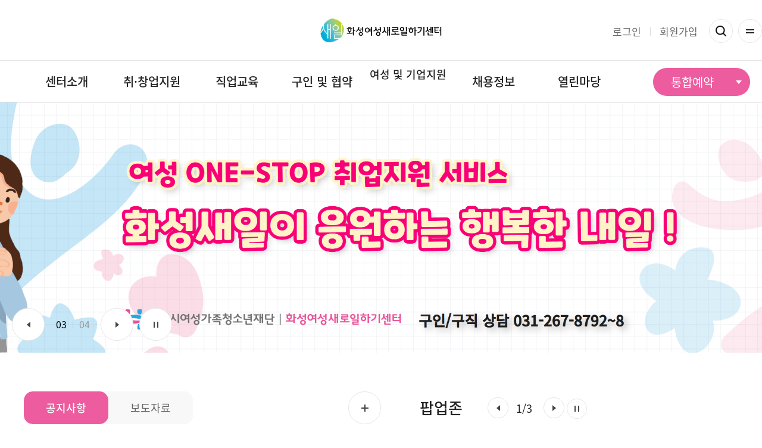

--- FILE ---
content_type: text/html;charset=UTF-8
request_url: https://www.hswf.or.kr/womanjob/212
body_size: 46782
content:
<!doctype html>
<html lang="ko">

<head>
  <title>화성여성새로일하기센터</title>
  <meta http-equiv="X-UA-Compatible" content="IE=edge">
  <meta name="viewport" content="user-scalable=yes, initial-scale=1.0, maximum-scale=1.0, minimum-scale=1.0, width=device-width" />
  <meta name="format-detection" content="telephone=no" />
<meta charset="utf-8" />
	<meta name="description" content="">
	<meta http-equiv="X-UA-Compatible" content="IE=edge" />
	<meta name="viewport" content="width=device-width, initial-scale=1.0">
	<meta name="format-detection" content="telephone=no" />
	<script src="/common/js/jQuery.min.js"></script>

	<meta property="og:type" content="website">
	<meta property="og:title" content="화성여성새로일하기센터">
	<meta property="og:description" content="">

	<script>
	//<![CDATA[
	var ROOT = '/';
	var SITE_NAME = '화성여성새로일하기센터';
	var SITE_PATH = ROOT + 'womanjob';
	var ISLOGIN = 'false' == 'true';
	var LOGIN_URL = '#';

	var IS_PC = 'true' == 'true';
	var IS_MOBILE = 'false' == 'true';

	var PARAM_MODULE_ACTION = 'action';
	var PARAM_MODULE_VALUE = 'action-value';
	var PARAM_SUB_MODULE_ACTION = 'sub-action';
	var PARAM_SUB_MODULE_VALUE = 'sub-action-value';

	var NAVER_API_CLIENT_ID = '사이트관리메뉴에서 설정 후 DB에서 불러오도록 수정';
	var KAKAO_JS_KEY = '사이트관리메뉴에서 설정 후 DB에서 불러오도록 수정';

	var DESIGN_ROOT = '/design/homepage/womanjob';
	//]]>
	</script>


	<!--[if lt IE 9]>
	<script charset="utf-8" src="/common/js/html5.js"></script>
	<script charset="utf-8" src="/common/js/respond.min.js"></script>
	<![endif]-->
	<script src="/common/js/default.js?v=1"></script>

	<link rel="stylesheet" type="text/css" media="all" href="/common/css/default.css?v=1"/>
	<link rel="stylesheet" type="text/css" media="all" href="/common/css/content.css?v=1"/>

	<link rel="stylesheet" type="text/css" media="all" href="/common/js/ui/jQuery.ui.css" />
	<script src="/common/js/jQuery.min.js"></script>
	<script src="/common/js/jQuery.ui.js"></script>
	<script src="/common/js/jQuery.ui.timepicker.js"></script>
	<!-- script type="text/javascript" src="/pluginfree/js/jquery-1.11.0.min.js"></script-->
	<script src="/pluginfree/js/nppfs-1.13.0.js"></script>
<link rel="shortcut icon" href="/design/homepage/womanjob/images/common/favicon.ico" type="image/x-icon">
  <!-- css -->
  <link rel="stylesheet" type="text/css" href="/design/homepage/womanjob/css/style.css">
  <link rel="stylesheet" type="text/css" href="/design/homepage/womanjob/css/slick.css">
  <script src="/design/homepage/womanjob/js/front.js"></script>
  <script src="/design/homepage/womanjob/js/jquery.bxslider.min.js"></script>
  <script src="/design/homepage/womanjob/js/swiper.min.js"></script>
  <script src="/design/homepage/womanjob/js/jquery.popupoverlay.js"></script>
  <script src="/design/homepage/womanjob/js/jquery.selectric.js"></script>
   <script src="/design/homepage/womanjob/js/slick.min.js"></script>
	<script>
		var RESOURCE_ROOT = '/design/homepage/womanjob';
	</script>
	<style>
	.md1c1 {display:none !important; }
	.modules_board input[type="text"] {height:50px;}

	@media all and (max-width: 990px){
		.modules_board input[type="text"]{height:42px;line-height: 42px;}
		#top_banner .mobile {text-align: center;}
	}
	</style>
</head>

<body>
  <div id="jump_menu">
    <h1>건너뛰기 메뉴</h1>
    <ul>
      <li><a href="#main_visual">본문 바로가기</a></li>
      <li><a href="#topmenu_id_2">주메뉴 바로가기</a></li>
    </ul>
  </div>
<div id="wrap" class="center">
    <div id="header-wrap">
      <!--  class="fixed" -->
      <div id="top"  style="border-top:0px">
        <div class="inner">
          <div class="weather">
            <div class="info_c">
              <img src="/design/homepage/hswf/images/weather/icon_weather.png" alt="" width="33" height="33">
              <div class="temper">
                <strong><span>ºc</span></strong>
              </div>
            </div>
            <div class="info_w">
              <div>
                <span class="wtit">미세먼지</span>
                <span>&nbsp;&nbsp;&nbsp;&nbsp;&nbsp;&nbsp;&nbsp;</span>
              </div>
              <div>
                <span class="wtit">대기환경지수</span>
                <span >&nbsp;&nbsp;&nbsp;&nbsp;&nbsp;&nbsp;&nbsp;</span>
              </div>
            </div>
          </div>
  <script src="/design/homepage/womanjob/js/weather.js"></script> <!-- 날씨 호출 -->
          <!-- //weather -->
          <h1 class="logo"><a href="/womanjob/212">화성여성새로일하기센터</a></h1>
          <!-- side -->
          <div class="side">
            <div class="side_menu">
<a href="/fmcs/41" class="proc_add_referer">로그인</a>
        <a href="/fmcs/42">회원가입</a>
	</div>
            <!-- side_btn -->
            <div class="side_btn">
              <a href="#" class="search">검색</a>
              <a href="#" class="btn-all">전체메뉴</a>
			    <div class="search_box" >
        <h3 class="blind">통합검색</h3>
        <div class="inner">
 <form  id="form_search" action="/fmcs/337" method="get" >
            <fieldset class="search_fieldset clear">
              <legend>검색</legend>
              <span class="search_input">
                <input type="search" placeholder="검색어를 입력해주세요." class="search_query" name="search_word" id="search_word" value="">
                <label for="search_word" class="hidden">검색어</label>
              </span>
              <div class="search_button">
                <button class="search_submit">검색버튼</button>
              </div>
            </fieldset>
</form>
<!--
          <div class="search_word">
            <ul class="word_list clear">
              <li class="word_item"><a href="">여성일자리</a></li>
              <li class="word_item"><a href="">채용정보</a></li>
              <li class="word_item"><a href="">유앤아이센터</a></li>
            </ul>
          </div>
 -->
        </div>
        <div class="dimd" ></div>
      </div>
              <div class="all_menu" >
                <a href="#menu" class="menu_open">전체메뉴</a>
                <div id="menu" class="pop scroll" style="display:none">
                  <div class="pop_cont" style="max-width: 1300px;">
                    <div class="pop_head">
                      <h4>전체메뉴</h4>
                      <button class="menu_close">Close</button>
                    </div>
                    <div class="pop_body">
                      	 <!-- 스크립트 호출 -->
                    </div>
                    <!-- //pop_body -->
                  </div>
                  <!-- //pop_cont -->
                </div>
                <!-- //pop -->
              </div>
              <!-- //all_menu -->
            </div>
            <!-- //side_btn -->
          </div>
          <!-- //side-->
        </div>
      </div>
      <!-- // top -->

      <!-- header -->
      <div id="header">
        <div class="inner">
          <div id="gnb">
            <div class="inner type04">
              <nav>
                <ul id="menu_topmenu" class="menu_topmenu ld1"><li class="md1 md1c1 open nowmenu "><a href="/womanjob/212" id="topmenu_id_1" class="n1 menusrl_212 menutype_empty btn-dep1 open nowmenu" data-depth="1"><span>메인</span></a></li><li class="md1 md1c2"><a href="/womanjob/214" id="topmenu_id_2" class="n1 menusrl_213 menutype_move_child btn-dep1" data-depth="1"><span>센터소개</span></a><div class="mb1 depth_wrap">
<div class="inner">
<div class="depth_menu">
	<div class="depth_memo">
		<h3>운영시설</h3>		<p>화성의 여성과 청소년을 위해 <br /> 힘쓰는 화성시여성가족청소년재단</p>	</div>
	<div class="depth2">
<ul class="dep2 md2"><li class="md2 md2c1"><a href="/womanjob/214" id="topmenu_id_3" class="n2 menusrl_214 menutype_modules_contents btn-dep2" data-depth="2"><span>센터소개</span></a></li><li class="md2 md2c2"><a href="/womanjob/215" id="topmenu_id_4" class="n2 menusrl_215 menutype_modules_contents btn-dep2" data-depth="2"><span>인사말</span></a></li><li class="md2 md2c3"><a href="/womanjob/216" id="topmenu_id_5" class="n2 menusrl_216 menutype_modules_contents btn-dep2 t6" data-depth="2"><span>센터 수상내역</span></a></li><li class="md2 md2c4 t8"><a href="/womanjob/217" id="topmenu_id_6" class="n2 menusrl_217 menutype_modules_contents btn-dep2 t6" data-depth="2"><span>조직도(직원찾기)</span></a></li><li class="md2 md2c5"><a href="/womanjob/218" id="topmenu_id_7" class="n2 menusrl_218 menutype_modules_contents btn-dep2" data-depth="2"><span>찾아오시는길</span></a></li></ul>		</div>
	</div>
</div>
</div>
</li><li class="md1 md1c3"><a href="/womanjob/220" id="topmenu_id_8" class="n1 menusrl_219 menutype_move_child btn-dep1" data-depth="1"><span>취&middot;창업지원</span></a><div class="mb1 depth_wrap">
<div class="inner">
<div class="depth_menu">
	<div class="depth_memo">
		<h3>운영시설</h3>		<p>화성의 여성과 청소년을 위해 <br /> 힘쓰는 화성시여성가족청소년재단</p>	</div>
	<div class="depth2">
<ul class="dep2 md2"><li class="md2 md2c1"><a href="/womanjob/220" id="topmenu_id_9" class="n2 menusrl_220 menutype_modules_contents btn-dep2" data-depth="2"><span>구직신청</span></a></li><li class="md2 md2c2"><a href="/womanjob/221" id="topmenu_id_10" class="n2 menusrl_221 menutype_modules_contents btn-dep2" data-depth="2"><span>여성인턴제</span></a></li><li class="md2 md2c3 t8"><a href="/womanjob/223" id="topmenu_id_11" class="n2 menusrl_223 menutype_modules_contents btn-dep2 t6" data-depth="2"><span>집단상담프로그램</span></a></li><li class="md2 md2c4 t8"><a href="https://www.dreammaru.or.kr/www/index.do" target="_blank" title="새창열림" id="topmenu_id_12" class="n2 menusrl_224 menutype_link btn-dep2 target_blank t6" data-depth="2"><span>여성창업플랫폼 꿈마루</span></a></li><li class="md2 md2c5 t8"><a href="/womanjob/225" id="topmenu_id_13" class="n2 menusrl_225 menutype_modules_contents btn-dep2 t6" data-depth="2"><span>디딤돌 취업지원</span></a></li></ul>		</div>
	</div>
</div>
</div>
</li><li class="md1 md1c4"><a href="/womanjob/227" id="topmenu_id_14" class="n1 menusrl_226 menutype_move_child btn-dep1" data-depth="1"><span>직업교육</span></a><div class="mb1 depth_wrap">
<div class="inner">
<div class="depth_menu">
	<div class="depth_memo">
		<h3>운영시설</h3>		<p>화성의 여성과 청소년을 위해 <br /> 힘쓰는 화성시여성가족청소년재단</p>	</div>
	<div class="depth2">
<ul class="dep2 md2"><li class="md2 md2c1 t8"><a href="/womanjob/227" id="topmenu_id_15" class="n2 menusrl_227 menutype_modules_contents btn-dep2 t6" data-depth="2"><span>직업교육훈련 프로그램</span></a></li><li class="md2 md2c2 t8"><a href="/womanjob/228" id="topmenu_id_16" class="n2 menusrl_228 menutype_modules_contents btn-dep2 t6" data-depth="2"><span>고학력&middot;고숙련 심화과정</span></a></li><li class="md2 md2c3 t8"><a href="/womanjob/229" id="topmenu_id_17" class="n2 menusrl_229 menutype_modules_contents btn-dep2 t6" data-depth="2"><span>중장년 취업지원</span></a></li></ul>		</div>
	</div>
</div>
</div>
</li><li class="md1 md1c5"><a href="/womanjob/231" id="topmenu_id_18" class="n1 menusrl_230 menutype_move_child btn-dep1 t6" data-depth="1"><span>구인 및 협약</span></a><div class="mb1 depth_wrap">
<div class="inner">
<div class="depth_menu">
	<div class="depth_memo">
		<h3>운영시설</h3>		<p>화성의 여성과 청소년을 위해 <br /> 힘쓰는 화성시여성가족청소년재단</p>	</div>
	<div class="depth2">
<ul class="dep2 md2"><li class="md2 md2c1"><a href="/womanjob/231" id="topmenu_id_19" class="n2 menusrl_231 menutype_modules_contents btn-dep2" data-depth="2"><span>구인신청</span></a></li><li class="md2 md2c2 t8 child_tabmenu"><a href="/womanjob/232" id="topmenu_id_20" class="n2 menusrl_232 menutype_modules_contents btn-dep2 t6" data-depth="2"><span>여성친화기업협약</span></a></li></ul>		</div>
	</div>
</div>
</div>
</li><li class="md1 md1c6 t8"><a href="/womanjob/400" id="topmenu_id_21" class="n1 menusrl_399 menutype_move_child btn-dep1 long_txt" data-depth="1"><span>여성 및 기업지원</span></a><div class="mb1 depth_wrap">
<div class="inner">
<div class="depth_menu">
	<div class="depth_memo">
		<h3>운영시설</h3>		<p>화성의 여성과 청소년을 위해 <br /> 힘쓰는 화성시여성가족청소년재단</p>	</div>
	<div class="depth2">
<ul class="dep2 md2"><li class="md2 md2c1 t8"><a href="/womanjob/400" id="topmenu_id_23" class="n2 menusrl_400 menutype_modules_contents btn-dep2 t8" data-depth="2"><span>경력단절예방지원사업(여성)</span></a></li><li class="md2 md2c2 t8"><a href="/womanjob/1072" id="topmenu_id_24" class="n2 menusrl_1072 menutype_modules_contents btn-dep2 t8" data-depth="2"><span>경력단절예방지원사업(청년특화사업)</span></a></li><li class="md2 md2c3 t8"><a href="/womanjob/1073" id="topmenu_id_25" class="n2 menusrl_1073 menutype_modules_contents btn-dep2 t8" data-depth="2"><span>경력단절예방지원사업(기업)</span></a></li></ul>		</div>
	</div>
</div>
</div>
</li><li class="md1 md1c7"><a href="javascript:;" id="topmenu_id_27" class="n1 menusrl_234 menutype_link btn-dep1" data-depth="1"><span>채용정보</span></a><div class="mb1 depth_wrap">
<div class="inner">
<div class="depth_menu">
	<div class="depth_memo">
		<h3>운영시설</h3>		<p>화성의 여성과 청소년을 위해 <br /> 힘쓰는 화성시여성가족청소년재단</p>	</div>
	<div class="depth2">
<ul class="dep2 md2"><li class="md2 md2c1 t8"><a href="https://www.work.go.kr/empInfo/empInfoSrch/list/dtlEmpSrchList.do?region=41590" target="_blank" title="새창열림" id="topmenu_id_28" class="n2 menusrl_478 menutype_link btn-dep2 target_blank t6" data-depth="2"><span>워크넷 바로가기</span></a></li></ul>		</div>
	</div>
</div>
</div>
</li><li class="md1 md1c8"><a href="/womanjob/237" id="topmenu_id_29" class="n1 menusrl_236 menutype_move_child btn-dep1" data-depth="1"><span>열린마당</span></a><div class="mb1 depth_wrap">
<div class="inner">
<div class="depth_menu">
	<div class="depth_memo">
		<h3>운영시설</h3>		<p>화성의 여성과 청소년을 위해 <br /> 힘쓰는 화성시여성가족청소년재단</p>	</div>
	<div class="depth2">
<ul class="dep2 md2"><li class="md2 md2c1"><a href="/womanjob/237" id="topmenu_id_30" class="n2 menusrl_237 menutype_modules_board btn-dep2" data-depth="2"><span>공지사항</span></a></li><li class="md2 md2c2"><a href="/womanjob/238" id="topmenu_id_31" class="n2 menusrl_238 menutype_modules_contents btn-dep2" data-depth="2"><span>질문과 답변</span></a></li><li class="md2 md2c4"><a href="/womanjob/240" id="topmenu_id_33" class="n2 menusrl_240 menutype_modules_board btn-dep2" data-depth="2"><span>보도자료</span></a></li><li class="md2 md2c6"><a href="/womanjob/242" id="topmenu_id_35" class="n2 menusrl_242 menutype_modules_board btn-dep2" data-depth="2"><span>서식자료실</span></a></li></ul>		</div>
	</div>
</div>
</div>
</li></ul></nav>
            </div>
          </div>

		  <div class="btn_reserv">
			<a href="#"> 통합예약 </a>
            <div class="reserv_con" style="display: none;">
              <ul>
                <li><a href="/fmcs/116">수강신청</a></li>
<!--                <li><a href="/fmcs/115">대관신청</a></li>-->
                <li><a href="/fmcs/118">강사소개</a></li>
              </ul>
            </div>
          </div>

		</div>
      </div><!-- // header -->



      <div id="gnb-m" >
        <div class="head">
<a href="/fmcs/41" class="proc_add_referer">로그인</a>
        <a href="/fmcs/42">회원가입</a>
	<a href="/fmcs/116" class="m_reserv"> 수강신청 </a>
          <a href="/fmcs/115" class="m_reserv"> 대관신청 </a>

		  <button type="button" class="close">닫기</button>
        </div>
<div class="body">
          <div class="gnb-m_bg"></div>
           <ul id="menu_mobile"><li class="md1 md1c1 open active nowmenu "><a href="/womanjob/212" id="mobile_id_1" class="n1 menusrl_212 menutype_empty btn-dep1 open nowmenu" data-depth="1"><span>메인</span></a></li><li class="md1 md1c2"><a href="/womanjob/214" id="mobile_id_2" class="n1 menusrl_213 menutype_move_child btn-dep1" data-depth="1"><span>센터소개</span></a><ul class="dep2 md2"><li class="md2 md2c1"><a href="/womanjob/214" id="mobile_id_3" class="n2 menusrl_214 menutype_modules_contents btn-dep2" data-depth="2"><span>센터소개</span></a></li><li class="md2 md2c2"><a href="/womanjob/215" id="mobile_id_4" class="n2 menusrl_215 menutype_modules_contents btn-dep2" data-depth="2"><span>인사말</span></a></li><li class="md2 md2c3"><a href="/womanjob/216" id="mobile_id_5" class="n2 menusrl_216 menutype_modules_contents btn-dep2" data-depth="2"><span>센터 수상내역</span></a></li><li class="md2 md2c4 t8"><a href="/womanjob/217" id="mobile_id_6" class="n2 menusrl_217 menutype_modules_contents btn-dep2" data-depth="2"><span>조직도(직원찾기)</span></a></li><li class="md2 md2c5"><a href="/womanjob/218" id="mobile_id_7" class="n2 menusrl_218 menutype_modules_contents btn-dep2" data-depth="2"><span>찾아오시는길</span></a></li></ul></li><li class="md1 md1c3"><a href="/womanjob/220" id="mobile_id_8" class="n1 menusrl_219 menutype_move_child btn-dep1" data-depth="1"><span>취&middot;창업지원</span></a><ul class="dep2 md2"><li class="md2 md2c1"><a href="/womanjob/220" id="mobile_id_9" class="n2 menusrl_220 menutype_modules_contents btn-dep2" data-depth="2"><span>구직신청</span></a></li><li class="md2 md2c2"><a href="/womanjob/221" id="mobile_id_10" class="n2 menusrl_221 menutype_modules_contents btn-dep2" data-depth="2"><span>여성인턴제</span></a></li><li class="md2 md2c3 t8"><a href="/womanjob/223" id="mobile_id_11" class="n2 menusrl_223 menutype_modules_contents btn-dep2" data-depth="2"><span>집단상담프로그램</span></a></li><li class="md2 md2c4 t8"><a href="https://www.dreammaru.or.kr/www/index.do" target="_blank" title="새창열림" id="mobile_id_12" class="n2 menusrl_224 menutype_link btn-dep2 target_blank" data-depth="2"><span>여성창업플랫폼 꿈마루</span></a></li><li class="md2 md2c5 t8"><a href="/womanjob/225" id="mobile_id_13" class="n2 menusrl_225 menutype_modules_contents btn-dep2" data-depth="2"><span>디딤돌 취업지원</span></a></li></ul></li><li class="md1 md1c4"><a href="/womanjob/227" id="mobile_id_14" class="n1 menusrl_226 menutype_move_child btn-dep1" data-depth="1"><span>직업교육</span></a><ul class="dep2 md2"><li class="md2 md2c1 t8"><a href="/womanjob/227" id="mobile_id_15" class="n2 menusrl_227 menutype_modules_contents btn-dep2" data-depth="2"><span>직업교육훈련 프로그램</span></a></li><li class="md2 md2c2 t8"><a href="/womanjob/228" id="mobile_id_16" class="n2 menusrl_228 menutype_modules_contents btn-dep2" data-depth="2"><span>고학력&middot;고숙련 심화과정</span></a></li><li class="md2 md2c3 t8"><a href="/womanjob/229" id="mobile_id_17" class="n2 menusrl_229 menutype_modules_contents btn-dep2" data-depth="2"><span>중장년 취업지원</span></a></li></ul></li><li class="md1 md1c5"><a href="/womanjob/231" id="mobile_id_18" class="n1 menusrl_230 menutype_move_child btn-dep1" data-depth="1"><span>구인 및 협약</span></a><ul class="dep2 md2"><li class="md2 md2c1"><a href="/womanjob/231" id="mobile_id_19" class="n2 menusrl_231 menutype_modules_contents btn-dep2" data-depth="2"><span>구인신청</span></a></li><li class="md2 md2c2 t8 child_tabmenu"><a href="/womanjob/232" id="mobile_id_20" class="n2 menusrl_232 menutype_modules_contents btn-dep2" data-depth="2"><span>여성친화기업협약</span></a></li></ul></li><li class="md1 md1c6 t8"><a href="/womanjob/400" id="mobile_id_21" class="n1 menusrl_399 menutype_move_child btn-dep1 long_txt" data-depth="1"><span>여성 및 기업지원</span></a><ul class="dep2 md2"><li class="md2 md2c1 t8"><a href="/womanjob/400" id="mobile_id_23" class="n2 menusrl_400 menutype_modules_contents btn-dep2 t8" data-depth="2"><span>경력단절예방지원사업(여성)</span></a></li><li class="md2 md2c2 t8"><a href="/womanjob/1072" id="mobile_id_24" class="n2 menusrl_1072 menutype_modules_contents btn-dep2 t8" data-depth="2"><span>경력단절예방지원사업(청년특화사업)</span></a></li><li class="md2 md2c3 t8"><a href="/womanjob/1073" id="mobile_id_25" class="n2 menusrl_1073 menutype_modules_contents btn-dep2 t8" data-depth="2"><span>경력단절예방지원사업(기업)</span></a></li></ul></li><li class="md1 md1c7"><a href="javascript:;" id="mobile_id_27" class="n1 menusrl_234 menutype_link btn-dep1" data-depth="1"><span>채용정보</span></a><ul class="dep2 md2"><li class="md2 md2c1 t8"><a href="https://www.work.go.kr/empInfo/empInfoSrch/list/dtlEmpSrchList.do?region=41590" target="_blank" title="새창열림" id="mobile_id_28" class="n2 menusrl_478 menutype_link btn-dep2 target_blank" data-depth="2"><span>워크넷 바로가기</span></a></li></ul></li><li class="md1 md1c8"><a href="/womanjob/237" id="mobile_id_29" class="n1 menusrl_236 menutype_move_child btn-dep1" data-depth="1"><span>열린마당</span></a><ul class="dep2 md2"><li class="md2 md2c1"><a href="/womanjob/237" id="mobile_id_30" class="n2 menusrl_237 menutype_modules_board btn-dep2" data-depth="2"><span>공지사항</span></a></li><li class="md2 md2c2"><a href="/womanjob/238" id="mobile_id_31" class="n2 menusrl_238 menutype_modules_contents btn-dep2" data-depth="2"><span>질문과 답변</span></a></li><li class="md2 md2c4"><a href="/womanjob/240" id="mobile_id_33" class="n2 menusrl_240 menutype_modules_board btn-dep2" data-depth="2"><span>보도자료</span></a></li><li class="md2 md2c6"><a href="/womanjob/242" id="mobile_id_35" class="n2 menusrl_242 menutype_modules_board btn-dep2" data-depth="2"><span>서식자료실</span></a></li></ul></li></ul></div>
      </div>
    </div>
    <!-- // header-wrap --><style>
.main_visual{height:420px;overflow:hidden}
.control_wrap{display:none}
@media all and (max-width:1200px){
	.main_visual{ height: 354px ;overflow:hidden }
	}



.pop_zone .swiper-container .swiper-slide img.p_img {display: block;}
.pop_zone .swiper-container .swiper-slide img.m_img {display: none;}

@media all and (max-width: 768px){
	.pop_zone .swiper-container .swiper-slide img.p_img {display: none;}
	.pop_zone .swiper-container .swiper-slide img.m_img {display: block;}
}
</style>
<div id="main">
     <div id="main_visual" class="main_visual">
		<div class="landing_area">
			<a href="https://www.hswf.or.kr/womanjob/237?action=read&amp;action-value=ddd65e161da4cc102013e24951f4dda0"  class="v_box">
						<div class="visual">
							<p class="p_img" title="2025 집단상담프로그램 모집 홍보" style="background: url(/file/Download/8f9ba4e1518a9b7586536f5d62696b0f) no-repeat 50% 50%; background-size: cover;"></p>
							<p class="m_img" title="2025 집단상담프로그램 모집 홍보" style="background: url(/file/Download/ddc7488b41fc57cee35f7d91c9d8a26e) no-repeat 50% 50%; background-size: cover;"></p>
							</div>
						</a>
					<a  class="v_box">
						<div class="visual">
							<p class="p_img" title="메인 배너" style="background: url(/file/Download/14fb1cbcb844cec872cb2842f30fe394) no-repeat 50% 50%; background-size: cover;"></p>
							<p class="m_img" title="메인 배너" style="background: url(/file/Download/bf01de862f10ed76442dc408a4e32ae4) no-repeat 50% 50%; background-size: cover;"></p>
							<div class="txt-wrap">
              <h2><strong>화성새일</strong>이 응원하는 행복한 내일</h2>
              <p class="desc">여성취업전문기관 화성여성새로일하기센터</p>
            </div></div>
						</a>
					<a  class="v_box">
						<div class="visual">
							<p class="p_img" title="2024 화성새일센터 메인배너" style="background: url(/file/Download/d110bed6ee21e82a52f0add299f8179d) no-repeat 50% 50%; background-size: cover;"></p>
							<p class="m_img" title="2024 화성새일센터 메인배너" style="background: url(/file/Download/281f032526d293472b8a09bb4616d7a5) no-repeat 50% 50%; background-size: cover;"></p>
							</div>
						</a>
					<a href="http://pf.kakao.com/_gxhQXC" target="_blank" title="새창열림" class="v_box">
						<div class="visual">
							<p class="p_img" title="화성새일센터 카카오톡 친구 추가 홍보" style="background: url(/file/Download/c029a27be13873c01348ba91ebbc34ef) no-repeat 50% 50%; background-size: cover;"></p>
							<p class="m_img" title="화성새일센터 카카오톡 친구 추가 홍보" style="background: url(/file/Download/a062a0fc50392dee66335d1647341fc7) no-repeat 50% 50%; background-size: cover;"></p>
							화성여성새로일하기센터 plus친구
카카오톡 메시지 & 1:1 상담
화성여성새로일하기센터를 카카오톡 친구 추가 하시면 직업교육훈련, 취업특강, 이벤트 등 행사가 있을 시 가장 먼저 소식을 알려드려요~
Kakao ID 화성여성새로일하기센터를 추가해보세요!</div>
						</a>
					</div>
		<!-- //landing_area-->
		<div class="control_wrap">
          <div class="v_controller">
            <button class="prev">이전</button>
            <button class="next">다음</button>
            <button class="play-stop">멈춤</button>
          </div>
          <div id="main-counter" class="counter">
            <div class="c_number"><span>01</span></div>
          </div>
        </div>
		<!-- control_wrap -->

		<!-- //main-control -->
	</div>

      <div id="container">
        <!-- con1 -->
        <div id="section01" class="con1">
          <div class="inner">
            <div class="cont">
              <!-- board -->
              <div class="board">
                <h4 class="hidden">주요소식</h4>
                <!-- list -->
                <ul class="list">
<li title="선택됨" class="active">
										<a href="javascript:;"><span>공지사항</span></a>
										<div class="tab_con" style="display: block;">
											<ul>
											<li><a href="/womanjob/237?action=read&amp;action-value=7bf990abbde07e4b7958dd113d1b5501">
												<span>2025 임신출산육아 종합정보 가이드 리플렛</span><small class="t3" title="작성일">2025.11.07</small></a></li>
											<li><a href="/womanjob/237?action=read&amp;action-value=154d7dbfcbc3d4f1526121f01353c033">
												<span>2025 화성 여성 취·창업 박람회 개최 안내</span><small class="t3" title="작성일">2025.09.19</small></a></li>
											<li><a href="/womanjob/237?action=read&amp;action-value=5cd2661b3eb40828c88adb44c408f5b4">
												<span>2025년 화성시 직업교육훈련[온라인쇼핑몰 취.창업실무과정] 교육생 합격발표(9.1. 개강)</span><small class="t3" title="작성일">2025.08.28</small></a></li>
											<li><a href="/womanjob/237?action=read&amp;action-value=94778113332fd2032888a9f34fd25b0d">
												<span>2025년 여성가족부 직업교육훈련 [직업상담현장전문가 실무과정] 교육생 합격발표(8.1. 개강) </span><small class="t3" title="작성일">2025.07.24</small></a></li>
											</ul>
											<div class="more"><a href="/womanjob/237">공지사항 더보기</a></div>
										</div>
									</li>
<li >
										<a href="javascript:;"><span>보도자료</span></a>
										<div class="tab_con" >
											<ul>
											<li><a href="/womanjob/240?action=read&amp;action-value=88bf06634ffd907ea3d109b3eaad8f6e">
												<span>화성여성새로일하기센터, ‘디딤돌 취업지원사업 동아리 간담회’ 개최(2025.12.10.)</span><small class="t3" title="작성일">2025.12.15</small></a></li>
											<li><a href="/womanjob/240?action=read&amp;action-value=b61ae6c9e8a9edc0ee1b13ca3a399669">
												<span>화성여성새로일하기센터 2025년 제2차 새일운영위원회 개최</span><small class="t3" title="작성일">2025.12.10</small></a></li>
											<li><a href="/womanjob/240?action=read&amp;action-value=d78b783f1c3f90639515a5b502461a0f">
												<span>화성여성새로일하기센터 디딤돌 동아리 아두스텝,  AI 교육 콘텐츠로 현장 주목</span><small class="t3" title="작성일">2025.11.26</small></a></li>
											<li><a href="/womanjob/240?action=read&amp;action-value=dee92bfb6239486c3185f7bd8608a624">
												<span>화성여성새로일하기센터, 직업상담현장전문가 실무과정 일자리 협력망 개최</span><small class="t3" title="작성일">2025.10.10</small></a></li>
											</ul>
											<div class="more"><a href="/womanjob/240">보도자료 더보기</a></div>
										</div>
									</li>
</ul>
                <!-- //list -->
              </div>
              <!-- //board -->

              <!-- link_box -->
              <div class="board_link">
                <ul>
                  <li>
                    <a href="https://pf.kakao.com/_gxhQXC" target="_blank" title="새창열기" class="w_center"><em></em><span>카톡친구맺기</span></a>

					<a href="https://blog.naver.com/hssaeil" target="_blank" title="새창열기" class="wj_link"><em></em><span>화성새일블로그</span></a>
					<a href="https://cafe.naver.com/withjob123" target="_blank" title="새창열기" class="p_link"><em></em><span>집단상담카페</span></a>
                  </li>
                  <li class="box">
                    <a href="/womanjob/231">
                      <strong>구인신청</strong>
                    </a>
                  </li>
                  <li class="box">
                    <a href="/womanjob/221">
                      <strong>여성인턴제</strong>
                    </a>
                  </li>
                </ul>
              </div>
              <!-- //link_box -->
            </div>
            <div class="cont">
              <div class="pop_zone">
								<div class="c_control_wrap">
									<h4>팝업존</h4>
									<div class="slide-control">
										<div class="swiper-pagination"></div>
										<button class="prev">
											<span>PREV</span>
										</button>
										<button class="next">
											<span>NEXT</span>
										</button>
										<a href="javascript:;" class="ico_movie">
											<i class="ico play pause">멈춤</i>
										</a>
									</div>
								</div>
								<div class="swiper-container">
									<div class="swiper-wrapper">
										<a href="http://pf.kakao.com/_gxhQXC" target="_blank" title="새창열림" class="swiper-slide">
														<img src="/file/Download/e3535f65d59ca101620edccc48c52527" alt="화성새일센터 카카오톡 친구추가 모집" class="p_img">
														<img src="/file/Download/e19ca40709582c1a6a5808a4025d9d90" alt="화성새일센터 카카오톡 친구추가 모집" class="m_img">
														화성시여성가족청소년재단 화성여성새로일하기센터
KAKAOTALK
알림톡 서비스
직업교육훈련·경력개발상담·재직자(구직자)주말교육·창업 컨설팅 등
행사 프로그램 참가자 모집 등 화성새일센터 소식 안내
카카오톡으로 쉽게 받아요!
알림서비스를 받고 싶으시면?
@화성여성새로일하기센터를 친구추가해요!</a>
												<a href="https://www.hswf.or.kr/womanjob/237?action=read&amp;action-value=ddd65e161da4cc102013e24951f4dda0"  class="swiper-slide">
														<img src="/file/Download/3b9438d3da520039ed07450b73c8cd25" alt="2025 집단상담 프로그램 참여자 모집공고" class="p_img">
														<img src="/file/Download/17de431e254e9ec802c2e85772b8eec3" alt="2025 집단상담 프로그램 참여자 모집공고" class="m_img">
														</a>
												<a href="http://pf.kakao.com/_gxhQXC/chat" target="_blank" title="새창열림" class="swiper-slide">
														<img src="/file/Download/5a51f7908cbb13933966754d1ce64e74" alt="2024 화성새일센터 메인팝업" class="p_img">
														<img src="/file/Download/48305f17ed1c14b44a5caa5d9c52fb6f" alt="2024 화성새일센터 메인팝업" class="m_img">
														카카오톡 상담서비스 오픈
화성새일센터 카톡 채널 추가하시면 교육, 행사 등 정보 보내드려요~!!</a>
												</div>
								</div>
							</div>
                <!-- //팝업존  -->
                <div class="info_box">
                  <ul>
                    <li>
                      <a href="/womanjob/220">
                        <span class="img_box ex01">구직신청 이미지 아이콘</span>
                        <span>구직신청</span>
                      </a>
                    </li>
                    <li>
                      <a href="/womanjob/227">
                        <span class="img_box ex02">청소년 문화 아이콘</span>
                        <span>직업교육</span>
                      </a>
                    </li>
                    <li>
                      <a href="/womanjob/221">
                        <span class="img_box ex03">여성인턴제 아이콘</span>
                        <span>여성인턴제</span>
                      </a>
                    </li>
                    <li>
                      <a href="https://www.dreammaru.or.kr/www/index.do" target="_blank" title="새창열림">
                        <span class="img_box ex04">여성창업플랫폼 꿈마루 아이콘</span>
                        <span>여성창업플랫폼 <br>꿈마루</span>
                      </a>
                    </li>
                  </ul>
              </div>
            </div>
          </div>
          <!-- //con1 -->
          <div id="section02" class="con2" style="display:none">
          <div class="inner">
            <div class="wnet_box ">
              <div class="wt_box">
                <h4>
                  <img src="/design/homepage/womanjob/images/center/img_worknet_log.png" alt="worknet logo">
                  함께하는 일자리 구인정보
                </h4>
                <!-- main-control -->
                <div class="slide-control">
                  <div class="swiper-pagination"></div>
                  <button class="prev"><span>PREV</span></button>
                  <button class="next"><span>NEXT</span></button>
                  <a href="javascript:;" class="ico_movie"><i class="ico play pause">재생 정지</i></a>
                  <a href="https://www.work.go.kr/empInfo/empInfoSrch/list/dtlEmpSrchList.do?region=41590" class="i_plus" title="새창열기" target="_blank"><i>자세히 보기</i></a>
                </div>
                 </div>
                <!-- //main-control -->
                <div class="w_net swiper-container">
                  <ul id="wornetData" class="w_area swiper-wrapper">

                  </ul>
                </div>
            </div>
          </div>
        </div>

          <!-- con 3-->
          <div id="section03" class="con3">
            <div class="inner">
              <div class="news-wrap">
<!---->

<div class="n0 active">
								<!-- 활성화 class="active "-->
								<div class="news_menu">
									<a href="#" class="first">보도자료</a>
								</div>
								<div class="news_slide">
									<div class="slider-box">
										<div class="slide-control">
											<div class="swiper-pagination"></div>
											<button class="prev">
												<span>PREV</span>
											</button>
											<button class="next">
												<span>NEXT</span>
											</button>
											<div class="more">
												<a href="/womanjob/240">보도자료 전체 더보기</a>
											</div>
										</div>
										<div class="swiper-container">
											<div class="swiper-wrapper">
												<div class="swiper-slide">
														<a href="/womanjob/240?action=read&amp;action-value=88bf06634ffd907ea3d109b3eaad8f6e">
															<figure>
																<p><img src="/File/Download/b9b38a24ca8912eeb8764a396e47ca79" alt="화성여성새로일하기센터, ‘디딤돌 취업지원사업 동아리 간담회’ 개최(2025.12.10.)"></p><figcaption>
																	<p>화성여성새로일하기센터, ‘디딤돌 취업지원사업 동아리 간담회’ 개최(2025.12.10.)</p>
																</figcaption>
															</figure>
														</a>
													</div>
												<div class="swiper-slide">
														<a href="/womanjob/240?action=read&amp;action-value=b61ae6c9e8a9edc0ee1b13ca3a399669">
															<figure>
																<p><img src="https://www.gdtimes.kr/imgdata/gdtimes_kr/202512/2025120846512928.jpg" alt="화성여성새로일하기센터 2025년 제2차 새일운영위원회 개최"></p><figcaption>
																	<p>화성여성새로일하기센터 2025년 제2차 새일운영위원회 개최</p>
																</figcaption>
															</figure>
														</a>
													</div>
												<div class="swiper-slide">
														<a href="/womanjob/240?action=read&amp;action-value=d78b783f1c3f90639515a5b502461a0f">
															<figure>
																<p><img src="/noimage" alt="화성여성새로일하기센터 디딤돌 동아리 아두스텝,  AI 교육 콘텐츠로 현장 주목"></p><figcaption>
																	<p>화성여성새로일하기센터 디딤돌 동아리 아두스텝,  AI 교육 콘텐츠로 현장 주목</p>
																</figcaption>
															</figure>
														</a>
													</div>
												<div class="swiper-slide">
														<a href="/womanjob/240?action=read&amp;action-value=dee92bfb6239486c3185f7bd8608a624">
															<figure>
																<p><img src="/File/Download/db1c9249c23860a8801e1eb9492c1cdd" alt="화성여성새로일하기센터, 직업상담현장전문가 실무과정 일자리 협력망 개최"></p><figcaption>
																	<p>화성여성새로일하기센터, 직업상담현장전문가 실무과정 일자리 협력망 개최</p>
																</figcaption>
															</figure>
														</a>
													</div>
												</div>
										</div>
									</div>
								</div>
							</div>
<!-- //전체 -->

						</div>
             <div class="time_wrap">
              <div class="t_area">
                <h3><span>이용시간</span> 안내</h3>
                <span class="time_img">시계 이미지</span>
              </div>
              <div class="m_area">
                <ul>
                  <li>
                    <span>병점</span>
                    <span>031-267-8792~8</span>
                  </li>
                  <li>
                    <span>남양</span>
                    <span>031-350-4352~3</span>
                  </li>
                  <li>
                    <span>동탄</span>
                    <span>031-378-7280~2</span>
                  </li>
                </ul>
              </div>
              <p>평일 : 오전 09:00~오후 06:00</p>
                 <p> 토,일요일 공휴일 : 휴무</p>
            </div>
            </div>
          </div>
          <!-- //con 3-->

        </div>
        <!-- //container -->
      </div>
      <!-- //main -->
  </div>
   <div class="bottom_banner banner_wrap">
			<div class="controller">
				<button class="prev">이전</button>
				<button class="play-stop">멈춤</button>
				<button class="next">다음</button>
			</div>
			<ul class="b_list">
<li><a href="https://www.hscity.go.kr/www/index.do" target="_blank" title="새창열림" ><img src="/file/Download/50b196c4d73706d962118da894492ac4" alt="화성특례시"></a></li>
<li><a href="https://www.hswf.or.kr" target="_blank" title="새창열림" ><img src="/file/Download/622681701f5bd8730d0b715ea1c225f8" alt="화성시여성가족청소년재단"></a></li>
<li><a href="/modunurim/61"  ><img src="/file/Download/93dd96bc665acebd96f65169b3f98c11" alt="화성시여성가족청소년재단 모두누림센터"></a></li>
<li><a href="/unicenter/1"  ><img src="/file/Download/75d7ebf788f4cf7122f6d8dec371ec92" alt="유앤아이센터"></a></li>
<li><a href="/youthculture/1" target="_blank" title="새창열림" ><img src="/file/Download/4a8b308c3f75086a1eba0e825f5bc1cb" alt="화성시동탄청소년문화의집 화성시여성가족청소년재단"></a></li>
<li><a href="https://www.hswf.or.kr/wjyouth" target="_blank" title="새창열림" ><img src="/file/Download/e0d5a4773f1f071d736cde8a6e45e554" alt="우정청소년문화의집 바로가기"></a></li>
<li><a href="https://www.hswf.or.kr/hsnt/268" target="_blank" title="새창열림" ><img src="/file/Download/af44c8f47c6adce15b92c1fd4e67a266" alt="화성시청소년놀터 화성시여성가족청소년재단"></a></li>
<li><a href="https://matchingbank.career.co.kr/"  ><img src="/file/Download/ccd73d070be962c88825af50697687d6" alt="대체인력뱅크 "></a></li>
<li><a href="https://www.hswf.or.kr/hssay/160"  ><img src="/file/Download/a74761ae9b7eacbff2ead276d3410a4d" alt="화성시청소년성문화센터"></a></li>
<li><a href="https://www.hswf.or.kr/hsdc/300" target="_blank" title="새창열림" ><img src="/file/Download/4e35b6eec0dbe8b44503804a3c42d109" alt="화성시성폭력·가정폭력통합상담소 화성시여성가족청소년재단"></a></li>
</ul>
		</div>
		<!--//bottom_banner    -->
<script type="text/javascript" src="/design/homepage/womanjob/js/center_main.js?ver=20120713"></script>

<div id="footer">

      <div class="menus">
        <div class="inner">
          <ul class="foot_rule">
          	<li><a href="/womanjob/341">사이트맵</a></li>
			<li><a href="https://www.hswf.or.kr/womanjob/750">개인정보처리방침</a></li>
			<li><a href="/fmcs/53">이용약관</a></li>
			<li><a href="/fmcs/54">이메일수집거부정책 </a></li>
<!--			<li><a href="/fmcs/338">CCTV운영방침</a></li>-->
            <li><a href="/womanjob/218">오시는길</a></li>
          </ul>
          <ul class="sns_list">
            <li><a href="https://www.facebook.com/www.hswf.or.kr" class="facebook" target="_blank" title="새창 열림">페이스북</a></li>
				<li><a href="https://www.youtube.com/channel/UCXefCnrtwYz-l8NZ5JSFnag" class="youtube" target="_blank" title="새창 열림">유투브</a></li>
				<li><a href="https://www.instagram.com/hswf_insta/" class="insta" target="_blank" title="새창 열림">인스타그램</a></li>
				<li><a href="https://blog.naver.com/hswf_blog" class="blog" target="_blank" title="새창 열림">네이버블로그</a></li>
          </ul>
          <div class="family_box">
            <div class="select">
              <div>
                <a href="javascript:;">관련사이트 바로가기 </a>
                <div class="sel_con">f
									<a href="https://yeyak.hscity.go.kr" target="_blank" title="새창 열림">화성시통합예약시스템</a>
									<a href="https://council.hscity.go.kr" target="_blank" title="새창 열림">화성시의회</a>
									<a href="http://photo.hscity.go.kr" target="_blank" title="새창 열림">화성시포토갤러리</a>
									<a href="https://www.youtube.com/channel/UC6u126XB-cXV4H5_9WY2TgA" target="_blank" title="새창 열림">화성온TV</a>
									<a href="https://u-life.hscity.go.kr" target="_blank" title="새창 열림">화성시평생학습센터</a>
									<a href="http://www.hsfoodcenter.or.kr" target="_blank" title="새창 열림">화성시 농산물유통사업단</a>
									<a href="http://www.hssenior.or.kr" target="_blank" title="새창 열림">화성시남부노인복지관</a>
									<a href="http://www.hsbluebird.co.kr" target="_blank" title="새창 열림">화성시 외국인복지센터</a>
									<a href="http://www.youthnet.or.kr" target="_blank" title="새창 열림">한국청소년수련시설협회</a>
									<a href="http://www.gseek.kr" target="_blank" title="새창 열림">경기도 평생학습 e-배움터</a>
									<a href="http://u119.nfa.go.kr" target="_blank" title="새창 열림">안심콜119</a>
									<a href="http://job.cleaneye.go.kr" target="_blank" title="새창 열림">클린아이잡플러스</a>
                </div>
              </div>
            </div>
          </div>

        </div>
      </div>

      <div class="info">
        <div class="inner">
          <div class="footer_logo">
            <p>화성여성새로일하기센터 화성시여성가족청소년재단</p>
          </div>
          <div class="footer_memo">
          	 <address>[병점] (18372) 경기도 화성시 태안로 145 유앤아이센터 3층 전화 : 031-267-8792~8 팩스 : 031-267-8719<br>
	[남양] (18274) 경기도 화성시 시청로 155 모두누림센터 3층 전화 : 031-350-4352~3 팩스: 031-350-4319 <br>
	[동탄] (18497) 경기도 화성시 동탄대로5길 12 동탄호수공원주차타워 지하 1층 전화 : 031-378-7280~2 팩스: 031-378-7283<br>
        [봉담] (18302) 경기도 화성시 동화길 85 화성고용복지플러스센터 이원타워 7층 전화 : 031-290-0864
</address>
<p class="copy">Copyright ⓒ 화성시여성가족청소년재단. All rights reserved.</p></div>

      </div>
    </div>
    <!-- // footer -->
	<div class="dim">딤</div>

</div>
<!-- Google tag (gtag.js) -->
<script async src="https://www.googletagmanager.com/gtag/js?id=G-5E77E3NJNE"></script>
<script>
  window.dataLayer = window.dataLayer || [];
  function gtag(){dataLayer.push(arguments);}
  gtag('js', new Date());

  gtag('config', 'G-5E77E3NJNE');
</script>

<script type="text/javascript">
$.each($('.md1'), function(){
	var menuTitle = $(this).find("a span").eq(0).text();
	$(this).find(".mb1 .inner .depth_menu .depth_memo h3").text(menuTitle);
	$(this).find(".mb1 .inner .depth_menu .depth_memo p").html("행복한 내일을 응원하는 <br/>  여성취업전문기관 화성여성새로일하기센터");
});
</script>
</body>
</html>




--- FILE ---
content_type: text/css
request_url: https://www.hswf.or.kr/common/css/default.css?v=1
body_size: 32159
content:
@charset "UTF-8";


/*
@font-face {
	font-family: 'NanumGothic';
	/ *font-weight: 300;* /
	font-style: normal;
	src: url('../font/NanumGothic-Regular.eot');
	src: url('../font/NanumGothic-Regular.eot?#iefix') format('embedded-opentype'),
		url('../font/NanumGothic-Regular.woff') format('woff'),
		url('../font/NanumGothic-Regular.ttf') format('truetype');
}

@font-face {
	font-family: 'NanumGothic';
	font-weight: bold;
	font-style: normal;
	src: url('../font/NanumGothic-Bold.eot');
	src: url('../font/NanumGothic-Bold.eot?#iefix') format('embedded-opentype'),
		url('../font/NanumGothic-Bold.woff') format('woff'),
		url('../font/NanumGothic-Bold.ttf') format('truetype');
}

@font-face {
	font-family: 'NanumGothic';
	font-weight: 900;
	font-style: normal;
	src: url('../font/NanumGothic-ExtraBold.eot');
	src: url('../font/NanumGothic-ExtraBold.eot?#iefix') format('embedded-opentype'),
		url('../font/NanumGothic-ExtraBold.woff') format('woff'),
		url('../font/NanumGothic-ExtraBold.ttf') format('truetype');
}



@font-face {
	font-family: 'NanumSquare';
	/ *font-weight: 300;* /
	font-style: normal;
	src: url('../font/NanumSquareL.eot');
	src: url('../font/NanumSquareL.eot?#iefix') format('embedded-opentype'),
		url('../font/NanumSquareL.woff') format('woff'),
		url('../font/NanumSquareL.ttf') format('truetype');
}

@font-face {
	font-family: 'NanumSquare';
	font-weight: 400;
	font-style: normal;
	src: url('../font/NanumSquareR.eot');
	src: url('../font/NanumSquareR.eot?#iefix') format('embedded-opentype'),
		url('../font/NanumSquareR.woff') format('woff'),
		url('../font/NanumSquareR.ttf') format('truetype')
}

@font-face {
	font-family: 'NanumSquare';
	font-weight: 700;
	font-style: normal;
	src: url('../font/NanumSquareB.eot');
	src: url('../font/NanumSquareB.eot?#iefix') format('embedded-opentype'),
		url('../font/NanumSquareB.woff') format('woff'),
		url('../font/NanumSquareB.ttf') format('truetype');
}
*/

/* body	{ min-width: 320px; padding: 0; margin: 0; font-family: 'NanumSquare', 'NanumGothic', "Malgun Gothic", "맑은 고딕", "돋움", Dotum, "굴림", Gulim, Helvetica, AppleGothic, Sans-serif; color: #333; font-size: 13px; line-height: 1.7em; word-spacing: 0.1em; } */

/* html, body, div, span, applet, object, iframe, h1, h2, h3, h4, h5, h6, p, blockquote, pre, a, abbr, acronym, address, big, cite, code, del, dfn, em, img, ins, kbd, q, s, samp, small, strike, strong, sub, sup, tt, var, b, u, i, center, dl, dt, dd, ol, ul, li, fieldset, form, label, legend, table, caption, tbody, tfoot, thead, tr, th, td, article, aside, canvas, details, embed, figure, figcaption, footer, header, hgroup, menu, nav, output, ruby, section, summary, time, mark, audio, video	{ word-wrap: break-word; } */
/* article, aside, details, figcaption, figure, footer, header, hgroup, menu, nav, section	{ display: block; } */


/* a, a:link	{ text-decoration: none; color: #333; } */
/* a:visited	{ color: #555; } */
/* a:focus	{ color: #000; outline: 2px solid #f00; } */
/* a:hover, a:active	{ color: #e4353b; outline: none; } */

/* *:before, *:after	{ box-sizing: border-box; } */


/* img		{ max-width: 100%; border: 0 none; } */

/* form	{ padding: 0; margin: 0; } */
/* form label, form input, form select, form span, form img, form em, form a	{ display: inline-block; margin-top: 0; vertical-align: middle; } */

/* form fieldset	{ clear: both; padding: 0; margin: 0; border: 0 none; } */
/* form fieldset:after	{ display: block; clear: both; content: ""; } */
/* form fieldset legend	{ visibility: hidden; display: block; width: 0; height: 0; padding: 0; margin: 0; overflow: hidden; font-size: 0; position: absolute; } */


/* /*label, input, select, textarea, button	{ margin-left: 5px; margin-right: 5px; }*/ */
/* label	{ cursor: pointer; } */
/* button, input, textarea, select, label	{ margin: 0; font-size: 100%; vertical-align: middle; } */
/* label:focus, select:focus, button:focus, input:focus, textarea:focus, .button:focus	{ outline: 2px solid #f00; } */
/* input[type="radio"], input[type="checkbox"]	{ margin-right: 0.5em; } */
/* /* */
/* textarea, select, input[type="file"], input[type="text"], input[type="password"], input[type="search"], input[type="tel"], input[type="email"], input[type="number"], input[type="date"]	{ width: auto; height: 34px; line-height: 1.42857143; padding: 6px 12px; margin: 0; border: 1px solid #aaa; color: #555; background-color: #fff; box-sizing: border-box; box-shadow: inset 0 3px 3px rgba(0, 0, 0, .075), inset 0 -3px 3px rgba(0, 0, 0, .075); transition: border-color ease-in-out .15s, box-shadow ease-in-out .15s; } */
/* */ */
/* textarea, select, input[type="file"], input[type="text"], input[type="password"], input[type="search"], input[type="tel"], input[type="email"], input[type="number"], input[type="date"]	{ width: auto; height: 28px; padding: 0 12px; margin: 0; border: 1px solid #d7d8da; color: #333; box-sizing: border-box; } */
/* select	{ padding-left: 3px; padding-right: 25px; -webkit-appearance: none; -moz-appearance: none; appearance: none; background: #fff url(../image/arrow.png) no-repeat right center; cursor: pointer; } */
/* select[size]	{ padding-right: 3px; background: #fff none; } */
/* select::-ms-expand	{ display: none; } */
/* textarea	{ height: auto; } */
/* input[type="button"], input[type="reset"], input[type="submit"], button	{ display: inline-block; width: auto; height: 28px; line-height: 1em; padding: 4px 16px; margin: 0; border: 1px solid #575757; background: #575757; font-weight: bold; font-size: 0.9em; color: #fff; cursor: pointer; } */
/* input[type="search"]	{ ime-mode: active; } */

/* input[type="text"][readonly]	{ background-color: #f0f0f0; } */
/* select[disabled], */
/* input[type="text"][disabled]	{ background-color: #eee; } */

/* input.date, input.time, input.datetime	{ text-align: left; } */
/* @media all and ( max-width: 669px ) */
/* { */
/* 	input.datetimepicker	{ width: 135px; padding-left: 0; padding-right: 0; } */
/* } */

/* input + label	{ margin-right: 10px; } */
/* .label + input[type], */
/* label + input[type], */
/* label + select, */
/* label + textarea	{ margin-left: 10px; } */

/* input[readonly="readonly"], */
/* select[readonly="readonly"], */
/* textare[readonly="readonly"]	{ background-color: #f0f0f0; } */


.contents table	{ table-layout: fixed; border-collapse: collapse; border-spacing: 0; }
.contents table caption	{ width: 0; height: 0; line-height: 0; /*visibility: hidden;*/ overflow: hidden; font-size: 0; }
/*
.contents table caption { display: none; }
*/

.contents form table tbody tr th,
.contents form table tbody tr td	{ line-height: 20px; padding: 7px; }
.contents form table tbody tr th	{ background-color: #f8f8f8; color: #000; }
.contents form table tbody tr td	{ border-left: 1px solid #d0d0d0; }
.contents form table tbody tr > *:last-child	{ border-right: 1px solid #d0d0d0; }
.contents form table tbody tr td.empty	{ border-right: 0 none !important; border-left: 0 none !important; }
.contents form .description	{ line-height: 1.9; }

div.skip, p.skip, a.skip, *.skip	{ display: block; width: 0; height: 0; line-height: 0; /*visibility: hidden;*/ overflow: hidden; font-size: 0; }







/* 숨김, 표시 처리 */
/*
.hide, .hidden	{ display: block; width: 0px; height: 0px; overflow: hidden; }
*/
.hide, .hidden	{ position: absolute !important; /*visibility: hidden;*/ width: 0 !important; height: 0 !important; line-height: 0 !important; overflow: hidden !important; font-size: 0 !important; }
.show, .block	{ /*display: block;*/ }

/*	문자 정렬	*/
.txtleft	{ text-align: left !important; }
.txtcenter	{ text-align: center !important; }
.txtright	{ text-align: right !important; }
.txtjustify, .txtdefault	{ text-align: justify !important; }

/*	문자 모양	*/
.txtdefault	{ font-style: normal; font-weight: normal; }
.txtbold, .bold, .strong	{ font-weight: bold; }
.txtem, .em, .txti, .i ,txtitalic, italic	{ font-style: italic; }

/*	줄바꿈 처리	*/
.txtwrap	{ white-space: normal; }
.txtnowrap	{ white-space: nowrap; }


/*	정렬 처리	*/
.float_box	{ /*zoom: 1;*/ }
.float_box:after	{ display: block; clear: both; content: " "; }
.float_left	{ float: left; }
.float_right	{ float: right; }
.float_none	{ float: none; }
.clear_left	{ clear: left; }
.clear_both	{ clear: both; }
.clear_right	{ clear: right; }
.clear_none	{ clear: none; }

.float_box .float_left,
.float_box .float_right	{ margin-top: 0; margin-bottom: 0; padding-top: 0; padding-bottom: 0; }

/*	font size	*/
.fs8p	{ font-size: 8pt !important; }
.fs9p	{ font-size: 9pt !important; }
.fs10p	{ font-size: 10pt !important; }
.fs11p	{ font-size: 11pt !important; }
.fs12p	{ font-size: 12pt !important; }
.fs13p	{ font-size: 13pt !important; }
.fs14p	{ font-size: 14pt !important; }
.fs15p	{ font-size: 15pt !important; }

/* color */
.color-aliceblue { color: #f0f8ff !important; }
.color-antiquewhite { color: #faebd7 !important; }
.color-aqua { color: #00ffff !important; }
.color-aquamarine { color: #7fffd4 !important; }
.color-azure { color: #f0ffff !important; }
.color-beige { color: #f5f5dc !important; }
.color-bisque { color: #ffe4c4 !important; }
.color-black { color: #000000 !important; }
.color-blanchedalmond { color: #ffebcd !important; }
.color-blue { color: #0000ff !important; }
.color-blueviolet { color: #8a2be2 !important; }
.color-brown { color: #a52a2a !important; }
.color-burlywood { color: #deb887 !important; }
.color-cadetblue { color: #5f9ea0 !important; }
.color-chartreuse { color: #7fff00 !important; }
.color-chocolate { color: #d2691e !important; }
.color-coral { color: #ff7f50 !important; }
.color-cornflowerblue { color: #6495ed !important; }
.color-cornsilk { color: #fff8dc !important; }
.color-crimson { color: #dc143c !important; }
.color-cyan { color: #00ffff !important; }
.color-darkblue { color: #00008b !important; }
.color-darkcyan { color: #008b8b !important; }
.color-darkgoldenrod { color: #b8860b !important; }
.color-darkgray { color: #a9a9a9 !important; }
.color-darkgreen { color: #006400 !important; }
.color-darkkhaki { color: #bdb76b !important; }
.color-darkmagenta { color: #8b008b !important; }
.color-darkolivegreen { color: #556b2f !important; }
.color-darkorange { color: #ff8c00 !important; }
.color-darkorchid { color: #9932cc !important; }
.color-darkred { color: #8b0000 !important; }
.color-darksalmon { color: #e9967a !important; }
.color-darkseagreen { color: #8fbc8f !important; }
.color-darkslateblue { color: #483d8b !important; }
.color-darkslategray { color: #2f4f4f !important; }
.color-darkturquoise { color: #00ced1 !important; }
.color-darkviolet { color: #9400d3 !important; }
.color-deeppink { color: #ff1493 !important; }
.color-deepskyblue { color: #00bfff !important; }
.color-dimgray { color: #696969 !important; }
.color-dodgerblue { color: #1e90ff !important; }
.color-firebrick { color: #b22222 !important; }
.color-floralwhite { color: #fffaf0 !important; }
.color-forestgreen { color: #228b22 !important; }
.color-fuchsia { color: #ff00ff !important; }
.color-gainsboro { color: #dcdcdc !important; }
.color-ghostwhite { color: #f8f8ff !important; }
.color-gold { color: #ffd700 !important; }
.color-goldenrod { color: #daa520 !important; }
.color-gray { color: #808080 !important; }
.color-green { color: #008000 !important; }
.color-greenyellow { color: #adff2f !important; }
.color-honeydew { color: #f0fff0 !important; }
.color-hotpink { color: #ff69b4 !important; }
.color-indianred { color: #cd5c5c !important; }
.color-indigo { color: #4b0082 !important; }
.color-ivory { color: #fffff0 !important; }
.color-khaki { color: #f0e68c !important; }
.color-lavender { color: #e6e6fa !important; }
.color-lavenderblush { color: #fff0f5 !important; }
.color-lawngreen { color: #7cfc00 !important; }
.color-lemonchiffon { color: #fffacd !important; }
.color-lightblue { color: #add8e6 !important; }
.color-lightcoral { color: #f08080 !important; }
.color-lightcyan { color: #e0ffff !important; }
.color-lightgoldenrodyellow { color: #fafad2 !important; }
.color-lightgreen { color: #90ee90 !important; }
.color-lightgrey { color: #d3d3d3 !important; }
.color-lightpink { color: #ffb6c1 !important; }
.color-lightsalmon { color: #ffa07a !important; }
.color-lightseagreen { color: #20b2ad !important; }
.color-lightskyblue { color: #87cefa !important; }
.color-lightslategray { color: #778899 !important; }
.color-lightsteelblue { color: #b0c4da !important; }
.color-lightyellow { color: #ffffe0 !important; }
.color-lime { color: #00ff00 !important; }
.color-limegreen { color: #32cd32 !important; }
.color-linen { color: #faf0e6 !important; }
.color-magenta { color: #ff00ff !important; }
.color-maroon { color: #800000 !important; }
.color-mediumaquamarine { color: #66cdaa !important; }
.color-mediumblue { color: #0000cd !important; }
.color-mediumorchid { color: #ba55d3 !important; }
.color-mediumpurple { color: #9370db !important; }
.color-mediumseagreen { color: #3cb371 !important; }
.color-mediumslateblue { color: #7b68ee !important; }
.color-mediumspringgreen { color: #00fa9a !important; }
.color-mediumturquoise { color: #48d1cc !important; }
.color-mediumvioletred { color: #c71585 !important; }
.color-midnightblue { color: #191970 !important; }
.color-mintcream { color: #f5fffa !important; }
.color-mistyrose { color: #ffe4e1 !important; }
.color-moccasin { color: #ffe4b5 !important; }
.color-navajowhite { color: #ffdead !important; }
.color-navy { color: #000080 !important; }
.color-oldlace { color: #fdf5e6 !important; }
.color-olive { color: #808000 !important; }
.color-olivedrab { color: #6b8e23 !important; }
.color-orange { color: #ffa500 !important; }
.color-orangered { color: #ff4500 !important; }
.color-orchid { color: #da70d6 !important; }
.color-palegoldenrod { color: #eee8aa !important; }
.color-palegreen { color: #98fb98 !important; }
.color-paleturquoise { color: #afeeee !important; }
.color-palevioletred { color: #db7093 !important; }
.color-papayawhip { color: #ffefd5 !important; }
.color-peachpuff { color: #ffdab9 !important; }
.color-peru { color: #cd853f !important; }
.color-pink { color: #ffc0cb !important; }
.color-plum { color: #dda0dd !important; }
.color-powderblue { color: #b0e0e6 !important; }
.color-purple { color: #800080 !important; }
.color-red { color: #ff0000 !important; }
.color-rosybrown { color: #bc8f8f !important; }
.color-royalblue { color: #4169e1 !important; }
.color-saddlebrown { color: #8b4513 !important; }
.color-salmon { color: #fa8072 !important; }
.color-sandybrown { color: #f4a460 !important; }
.color-seagreen { color: #2e8b57 !important; }
.color-seashell { color: #fff5ee !important; }
.color-sienna { color: #a0522d !important; }
.color-silver { color: #c0c0c0 !important; }
.color-skyblue { color: #87ceeb !important; }
.color-slateblue { color: #6a5acd !important; }
.color-slategray { color: #708090 !important; }
.color-snow { color: #fffafa !important; }
.color-springgreen { color: #00ff7f !important; }
.color-steelblue { color: #4682b4 !important; }
.color-tan { color: #d2b48c !important; }
.color-teal { color: #008080 !important; }
.color-thistle { color: #d8bfd8 !important; }
.color-tomato { color: #ff6347 !important; }
.color-turquoise { color: #40e0d0 !important; }
.color-violet { color: #ee82ee !important; }
.color-wheat { color: #f5deb3 !important; }
.color-white { color: #ffffff !important; }
.color-whitesmoke { color: #f5f5f5 !important; }
.color-yellow { color: #ffff00 !important; }
.color-yellowgreen { color: #9acd32 !important; }



/* fieldset	*/
fieldset	{ padding: 10px; margin: 0; border: 1px solid #888; }
.fieldsethide	{ border: none; padding: 0; margin: 0; }
.fieldsethide legend	{ /*visibility: hidden;*/ display: block; width: 0; height: 0; overflow: hidden; font-size: 0; }
.xIEDown .fieldsethide legend	{ display: none; }

.margin0	{ margin: 0; }
.padding0	{ padding: 0; }
.list_reset, .list_reset li, .list_reset dt, .list_reset dd	{ margin: 0; padding: 0; list-style: none; }
.list_left	{ display: inline-block; }
.list_left li, .list_left dt, .list_left dd	{ float: left; padding: 0 1em 0 0; }


/*	크기 지정	*/
.w100p	{ width: 100%; }
.w95p	{ width: 95%; }
.w90p	{ width: 90%; }
.w85p	{ width: 85%; }
.w80p	{ width: 80%; }
.w75p	{ width: 75%; }
.w70p	{ width: 70%; }
.w65p	{ width: 65%; }
.w60p	{ width: 60%; }
.w55p	{ width: 55%; }
.w50p	{ width: 50%; }
.w45p	{ width: 45%; }
.w40p	{ width: 40%; }
.w35p	{ width: 35%; }
.w33p	{ width: 33%; }
.w30p	{ width: 30%; }
.w25p	{ width: 25%; }
.w20p	{ width: 20%; }
.w19p	{ width: 19%; }
.w18p	{ width: 18%; }
.w17p	{ width: 17%; }
.w16p	{ width: 16%; }
.w15p	{ width: 15%; }
.w14p	{ width: 14%; }
.w13p	{ width: 13%; }
.w12p	{ width: 12%; }
.w11p	{ width: 11%; }
.w10p	{ width: 10%; }
.w9p	{ width: 9%; }
.w8p	{ width: 8%; }
.w7p	{ width: 7%; }
.w6p	{ width: 6%; }
.w5p	{ width: 5%; }
.w4p	{ width: 4%; }
.w3p	{ width: 3%; }
.w2p	{ width: 2%; }
.w1p	{ width: 1%; }
.w0p	{ width: 0%; }

.w700	{ width: 700px; }
.w650	{ width: 650px; }
.w600	{ width: 600px; }
.w550	{ width: 550px; }
.w500	{ width: 500px; }
.w450	{ width: 450px; }
.w400	{ width: 400px; }
.w390	{ width: 390px; }
.w380	{ width: 380px; }
.w370	{ width: 370px; }
.w360	{ width: 360px; }
.w350	{ width: 350px; }
.w340	{ width: 340px; }
.w330	{ width: 330px; }
.w320	{ width: 320px; }
.w310	{ width: 310px; }
.w300	{ width: 300px; }
.w290	{ width: 290px; }
.w280	{ width: 280px; }
.w270	{ width: 270px; }
.w260	{ width: 260px; }
.w250	{ width: 250px; }
.w240	{ width: 240px; }
.w230	{ width: 230px; }
.w220	{ width: 220px; }
.w210	{ width: 210px; }
.w200	{ width: 200px; }
.w190	{ width: 190px; }
.w180	{ width: 180px; }
.w170	{ width: 170px; }
.w160	{ width: 160px; }
.w150	{ width: 150px; }
.w140	{ width: 140px; }
.w130	{ width: 130px; }
.w120	{ width: 120px; }
.w110	{ width: 110px; }
.w100	{ width: 100px; }
.w90	{ width: 90px; }
.w80	{ width: 80px; }
.w70	{ width: 70px; }
.w60	{ width: 60px; }
.w50	{ width: 50px; }
.w40	{ width: 40px; }
.w30	{ width: 30px; }
.w20	{ width: 20px; }
.w10	{ width: 10px; }


/*	공백 지정	*/
.mt0, .mt0e	{ margin-top: 0 !important; }
.mt1e	{ margin-top: 1em !important; }
.mt2e	{ margin-top: 2em !important; }
.mt3e	{ margin-top: 3em !important; }
.mt5e	{ margin-top: 5em !important; }
.mt10px	{ margin-top: 10px !important; }
.mt20px	{ margin-top: 20px !important; }
.mt30px	{ margin-top: 30px !important; }
.mb0, .mb0e	{ margin-bottom: 0 !important; }
.mb1e	{ margin-bottom: 1em !important; }
.mb2e	{ margin-bottom: 2em !important; }
.mb3e	{ margin-bottom: 3em !important; }
.mb10px	{ margin-bottom: 10px !important; }
.mb20px	{ margin-bottom: 20px !important; }
.mb30px	{ margin-bottom: 30px !important; }

.ml700	{ margin-left: 700px !important; }
.ml650	{ margin-left: 650px !important; }
.ml600	{ margin-left: 600px !important; }
.ml550	{ margin-left: 550px !important; }
.ml500	{ margin-left: 500px !important; }
.ml450	{ margin-left: 450px !important; }
.ml400	{ margin-left: 400px !important; }
.ml390	{ margin-left: 390px !important; }
.ml380	{ margin-left: 380px !important; }
.ml370	{ margin-left: 370px !important; }
.ml360	{ margin-left: 360px !important; }
.ml350	{ margin-left: 350px !important; }
.ml340	{ margin-left: 340px !important; }
.ml330	{ margin-left: 330px !important; }
.ml320	{ margin-left: 320px !important; }
.ml310	{ margin-left: 310px !important; }
.ml300	{ margin-left: 300px !important; }
.ml290	{ margin-left: 290px !important; }
.ml280	{ margin-left: 280px !important; }
.ml270	{ margin-left: 270px !important; }
.ml260	{ margin-left: 260px !important; }
.ml250	{ margin-left: 250px !important; }
.ml240	{ margin-left: 240px !important; }
.ml230	{ margin-left: 230px !important; }
.ml220	{ margin-left: 220px !important; }
.ml210	{ margin-left: 210px !important; }
.ml200	{ margin-left: 200px !important; }
.ml190	{ margin-left: 190px !important; }
.ml180	{ margin-left: 180px !important; }
.ml170	{ margin-left: 170px !important; }
.ml160	{ margin-left: 160px !important; }
.ml150	{ margin-left: 150px !important; }
.ml140	{ margin-left: 140px !important; }
.ml130	{ margin-left: 130px !important; }
.ml120	{ margin-left: 120px !important; }
.ml110	{ margin-left: 110px !important; }
.ml100	{ margin-left: 100px !important; }
.ml90	{ margin-left: 90px !important; }
.ml80	{ margin-left: 80px !important; }
.ml70	{ margin-left: 70px !important; }
.ml60	{ margin-left: 60px !important; }
.ml50	{ margin-left: 50px !important; }
.ml40	{ margin-left: 40px !important; }
.ml30	{ margin-left: 30px !important; }
.ml20	{ margin-left: 20px !important; }
.ml10	{ margin-left: 10px !important; }
.ml5   { margin-left: 5px !important; }
.ml0	{ margin-left: 0px !important; }

.mr700	{ margin-right: 700px !important; }
.mr650	{ margin-right: 650px !important; }
.mr600	{ margin-right: 600px !important; }
.mr550	{ margin-right: 550px !important; }
.mr500	{ margin-right: 500px !important; }
.mr450	{ margin-right: 450px !important; }
.mr400	{ margin-right: 400px !important; }
.mr390	{ margin-right: 390px !important; }
.mr380	{ margin-right: 380px !important; }
.mr370	{ margin-right: 370px !important; }
.mr360	{ margin-right: 360px !important; }
.mr350	{ margin-right: 350px !important; }
.mr340	{ margin-right: 340px !important; }
.mr330	{ margin-right: 330px !important; }
.mr320	{ margin-right: 320px !important; }
.mr310	{ margin-right: 310px !important; }
.mr300	{ margin-right: 300px !important; }
.mr290	{ margin-right: 290px !important; }
.mr280	{ margin-right: 280px !important; }
.mr270	{ margin-right: 270px !important; }
.mr260	{ margin-right: 260px !important; }
.mr250	{ margin-right: 250px !important; }
.mr240	{ margin-right: 240px !important; }
.mr230	{ margin-right: 230px !important; }
.mr220	{ margin-right: 220px !important; }
.mr210	{ margin-right: 210px !important; }
.mr200	{ margin-right: 200px !important; }
.mr190	{ margin-right: 190px !important; }
.mr180	{ margin-right: 180px !important; }
.mr170	{ margin-right: 170px !important; }
.mr160	{ margin-right: 160px !important; }
.mr150	{ margin-right: 150px !important; }
.mr140	{ margin-right: 140px !important; }
.mr130	{ margin-right: 130px !important; }
.mr120	{ margin-right: 120px !important; }
.mr110	{ margin-right: 110px !important; }
.mr100	{ margin-right: 100px !important; }
.mr90	{ margin-right: 90px !important; }
.mr80	{ margin-right: 80px !important; }
.mr70	{ margin-right: 70px !important; }
.mr60	{ margin-right: 60px !important; }
.mr50	{ margin-right: 50px !important; }
.mr40	{ margin-right: 40px !important; }
.mr30	{ margin-right: 30px !important; }
.mr20	{ margin-right: 20px !important; }
.mr10	{ margin-right: 10px !important; }
.mr5	{ margin-right: 5px !important; }
.mr0	{ margin-right: 0px !important; }


/*	여백	*/
.pt0, .pt0e	{ padding-top: 0 !important; }
.pt1e	{ padding-top: 1em !important; }
.pt2e	{ padding-top: 2em !important; }
.pt3e	{ padding-top: 3em !important; }
.pt5e	{ padding-top: 5em !important; }
.pt10px	{padding-top: 10px !important; }
.pt20px	{padding-top: 20px !important; }
.pt30px	{padding-top: 30px !important; }
.pb0, .pb0e	{ padding-bottom: 0 !important; }
.pb1e	{ padding-bottom: 1em !important; }
.pb2e	{ padding-bottom: 2em !important; }
.pb3e	{ padding-bottom: 3em !important; }
.pb10px	{padding-bottom: 10px !important; }
.pb20px	{padding-bottom: 20px !important; }
.pb30px	{padding-bottom: 30px !important; }

.pl700	{ padding-left: 700px; }
.pl650	{ padding-left: 650px; }
.pl600	{ padding-left: 600px; }
.pl550	{ padding-left: 550px; }
.pl500	{ padding-left: 500px; }
.pl450	{ padding-left: 450px; }
.pl400	{ padding-left: 400px; }
.pl390	{ padding-left: 390px; }
.pl380	{ padding-left: 380px; }
.pl370	{ padding-left: 370px; }
.pl360	{ padding-left: 360px; }
.pl350	{ padding-left: 350px; }
.pl340	{ padding-left: 340px; }
.pl330	{ padding-left: 330px; }
.pl320	{ padding-left: 320px; }
.pl310	{ padding-left: 310px; }
.pl300	{ padding-left: 300px; }
.pl290	{ padding-left: 290px; }
.pl280	{ padding-left: 280px; }
.pl270	{ padding-left: 270px; }
.pl260	{ padding-left: 260px; }
.pl250	{ padding-left: 250px; }
.pl240	{ padding-left: 240px; }
.pl230	{ padding-left: 230px; }
.pl220	{ padding-left: 220px; }
.pl210	{ padding-left: 210px; }
.pl200	{ padding-left: 200px; }
.pl190	{ padding-left: 190px; }
.pl180	{ padding-left: 180px; }
.pl170	{ padding-left: 170px; }
.pl160	{ padding-left: 160px; }
.pl150	{ padding-left: 150px; }
.pl140	{ padding-left: 140px; }
.pl130	{ padding-left: 130px; }
.pl120	{ padding-left: 120px; }
.pl110	{ padding-left: 110px; }
.pl100	{ padding-left: 100px; }
.pl90	{ padding-left: 90px; }
.pl80	{ padding-left: 80px; }
.pl70	{ padding-left: 70px; }
.pl60	{ padding-left: 60px; }
.pl50	{ padding-left: 50px; }
.pl40	{ padding-left: 40px; }
.pl30	{ padding-left: 30px; }
.pl20	{ padding-left: 20px; }
.pl10	{ padding-left: 10px; }
.pl5   { padding-left: 5px; }
.pl0	{ padding-left: 0px; }

.pr700	{ padding-right: 700px; }
.pr650	{ padding-right: 650px; }
.pr600	{ padding-right: 600px; }
.pr550	{ padding-right: 550px; }
.pr500	{ padding-right: 500px; }
.pr450	{ padding-right: 450px; }
.pr400	{ padding-right: 400px; }
.pr390	{ padding-right: 390px; }
.pr380	{ padding-right: 380px; }
.pr370	{ padding-right: 370px; }
.pr360	{ padding-right: 360px; }
.pr350	{ padding-right: 350px; }
.pr340	{ padding-right: 340px; }
.pr330	{ padding-right: 330px; }
.pr320	{ padding-right: 320px; }
.pr310	{ padding-right: 310px; }
.pr300	{ padding-right: 300px; }
.pr290	{ padding-right: 290px; }
.pr280	{ padding-right: 280px; }
.pr270	{ padding-right: 270px; }
.pr260	{ padding-right: 260px; }
.pr250	{ padding-right: 250px; }
.pr240	{ padding-right: 240px; }
.pr230	{ padding-right: 230px; }
.pr220	{ padding-right: 220px; }
.pr210	{ padding-right: 210px; }
.pr200	{ padding-right: 200px; }
.pr190	{ padding-right: 190px; }
.pr180	{ padding-right: 180px; }
.pr170	{ padding-right: 170px; }
.pr160	{ padding-right: 160px; }
.pr150	{ padding-right: 150px; }
.pr140	{ padding-right: 140px; }
.pr130	{ padding-right: 130px; }
.pr120	{ padding-right: 120px; }
.pr110	{ padding-right: 110px; }
.pr100	{ padding-right: 100px; }
.pr90	{ padding-right: 90px; }
.pr80	{ padding-right: 80px; }
.pr70	{ padding-right: 70px; }
.pr60	{ padding-right: 60px; }
.pr50	{ padding-right: 50px; }
.pr40	{ padding-right: 40px; }
.pr30	{ padding-right: 30px; }
.pr20	{ padding-right: 20px; }
.pr10	{ padding-right: 10px; }
.pr5	{ padding-right: 5px; }
.pr0	{ padding-right: 0px; }

.pt1e { padding-top: 1em; }

/*	최소높이	*/
.minheight	{ min-height: 20em; line-height: 20em; }
.minheight2	{ min-height: 20em; padding: 10em 0; }

/*	줄간격	*/
.lineheight1	{ line-height: 1em; }
.lineheight11	{ line-height: 1.1em; }
.lineheight12	{ line-height: 1.2em; }
.lineheight13	{ line-height: 1.3em; }
.lineheight14	{ line-height: 1.4em; }
.lineheight15	{ line-height: 1.5em; }
.lineheight16	{ line-height: 1.6em; }
.lineheight17	{ line-height: 1.7em; }
.lineheight18	{ line-height: 1.8em; }
.lineheight19	{ line-height: 1.9em; }
.lineheight20	{ line-height: 2em; }
.lineheight30	{ line-height: 3em; }
.lineheight40	{ line-height: 4em; }
.lineheight50	{ line-height: 5em; }
.lineheight60	{ line-height: 6em; }
.lineheight70	{ line-height: 7em; }
.lineheight80	{ line-height: 8em; }
.lineheight90	{ line-height: 9em; }
.lineheight10	{ line-height: 10em; }



.box_flat	{ border: 1px solid #ccc; background-color: #fafafa; }



/* 기본 버튼 처리 */
/*
.button	{ display: inline-block; cursor: pointer; width: auto; line-height: 1.42857143; padding: 5px 12px 6px; margin: 0 5px; border: 1px solid #707070; border-radius: 5px; font-size: 15px; text-align: center; white-space: nowrap; vertical-align: middle; color: #333; font-weight: bold; background-color: #f8f7f5; transition: all .25s ease; box-shadow: 3px 3px 3px rgba(0, 0, 0, 0.075); }
input.button, button.button	{ height: 36px; padding-top: 4px; font-size: 16px; }

.button.small	{ padding: 2px 6px 3px; font-size: 13px; }
.button.wide	{ min-width: 200px; }
input.button.small, button.button.small	{ height: 26px; padding-top: 1px; font-size: 14px; }

.button.large	{ padding: 4px 40px 6px; font-size: 20px; }
input.button.large, button.button.large	{ height: 41px; padding-top: 2px; font-size: 22px; }

.button:visited	{ color: #333; }
.button:focus, .button:hover, .button:active	{ background-color: #333 !important; color: #fff !important; }

input.button, button.button	{ height: 36px; padding-top: 4px; font-size: 16px; }
*/

.button	{ display: inline-block; cursor: pointer; width: auto; min-width: 50px; padding: 0 10px; margin: 0 5px; border: 1px solid #989898; background-color: #fff; color: #3b3b3b; font-weight: normal; font-size: 14px; text-align: center; white-space: nowrap; vertical-align: middle; transition: all .25s ease; border-radius: 3px; }
b.button {all: unset;} /* 210416 jsh - selectric 버튼 스타일 재조정 */
a.button	{ line-height: 35px; }
input.button, button.button	{ height: 35px; }

.button:link,
.button:visited	{ color: #3b3b3b; }
/* .button:focus, .button:hover, .button:active	{ background-color: #333 !important; color: #fff !important; } */


.button.small	{ min-width: 0; padding: 0 6px; font-size: 13px; }
a.button.small	{ line-height: 26px; }
input.button.small, button.button.small	{ height: 28px; }

.button.large	{ min-width: 110px; padding: 0 10px; border: 0 none; border-radius: 0; font-size: 15px; }
a.button.large	{ line-height: 45px; }
input.button.large, button.button.large	{ min-width: 130px; height: 45px; }


.order .button	{ margin-left: 10px; margin-right: 10px; }

* > .button:first-child	{ margin-left: 0; }
* > .button:last-child	{ margin-right: 0; }


.button.action_write,
.button.action_reply	{ border-color: #104790; background-color: #104790; color: #fff; }
.button.action_edit		{ border-color: #167d63; background-color: #2fac8d; color: #fff; }
.button.action_check,
.button.action_delete	{ border-color: #075080; background-color: #237ab2; color: #fff; }
.button.action_reset,
.button.action_cancel	{ background-color: #666; color: #fff; }

.button.action_move	{ border-color: #000; background-color: #666; color: #fff; }

/*
@media all and ( max-width: 669px )
{
	.button	{ width: auto !important; max-width: 100% !important; white-space: normal !important; }
	td .button	{ margin-left: 0 !important; margin-right: 0 !important; font-size: 13px; }
}
*/

/*
action_list
	action_write
	action_edit
	action_reply
	action_delete
action_search
	action_reset
	action_cancel
action_load
action_select
action_close
action_check
action_preview
action_download
action_login
action_logout
action_move
*/




.ui-datepicker	{ z-index: 99999 !important; }
.ui-datepicker-title:after	{ display: block; clear: both; content: ""; }
.ui-datepicker-year	{ float: left; }
.ui-datepicker-month	{ float: right; }
img.ui-datepicker-trigger	{ margin-left: 5px; margin-right: 5px; vertical-align: middle; cursor: pointer; }


.ui-dialog	{ max-width: 95% !important; }












.file_ext	{ max-width: 20px; max-height: 20px; }



.order	{ margin: 30px 0; text-align: center; }
.order_left	{ margin: 2px 0; text-align: left; }
.order_right	{ margin: 2px 0; text-align: right; }


.kntool_popup_layerpopup	{}
.kntool_popup_layerpopup .images	{ display: block; }
.kntool_popup_layerpopup a	{ display: block; cursor: pointer; }
.kntool_popup_layerpopup img	{ display: block; border: 0 none; }





--- FILE ---
content_type: text/css
request_url: https://www.hswf.or.kr/design/homepage/womanjob/css/style.css
body_size: 165
content:
@charset "utf-8";
@import "font.css";
@import "common.css";
@import "layout.css";
@import "swiper.min.css";
@import "center.css";
@import "contents.css";




--- FILE ---
content_type: text/css
request_url: https://www.hswf.or.kr/design/homepage/womanjob/css/font.css
body_size: 4810
content:
@charset "utf-8";
/*
    Font.css
*/

/* NotoSansKR */
@font-face {
	font-family:'Noto Sans KR';
	font-style:normal;
	font-weight:100;
	src:url(../fonts/NotoSansKR-Thin.eot);
	src:local('Noto Sans CJK KR Thin'), url(../fonts/NotoSansKR-Thin.eot?#iefix) format('embedded-opentype'), url(../fonts/NotoSansKR-Thin.woff2) format('woff2'), url(../fonts/NotoSansKR-Thin.woff) format('woff'), url(../fonts/NotoSansKR-Thin.ttf) format('truetype'), url(../fonts/NotoSansKR-Thin.svg#NotoSansKR-Thin) format('svg');
}
@font-face {
	font-family:'Noto Sans KR';
	font-style:normal;
	font-weight:300;
	src:url(../fonts/NotoSansKR-Light.eot);
	src:local('Noto Sans CJK KR Light'), url(../fonts/NotoSansKR-Light.eot?#iefix) format('embedded-opentype'), url(../fonts/NotoSansKR-Light.woff2) format('woff2'), url(../fonts/NotoSansKR-Light.woff) format('woff'), url(../fonts/NotoSansKR-Light.ttf) format('truetype'), url(../fonts/NotoSansKR-Light.svg#NotoSansKR-Light) format('svg');
}
@font-face {
	font-family:'Noto Sans KR';
	font-style:normal;
	font-weight:400;
	src:url(../fonts/NotoSansKR-Regular.eot);
	src:local('Noto Sans CJK KR Regular'), url(../fonts/NotoSansKR-Regular.eot?#iefix) format('embedded-opentype'), url(../fonts/NotoSansKR-Regular.woff2) format('woff2'), url(../fonts/NotoSansKR-Regular.woff) format('woff'), url(../fonts/NotoSansKR-Regular.ttf) format('truetype'), url(../fonts/NotoSansKR-Regular.svg#NotoSansKR-Regular) format('svg');
}
@font-face {
	font-family:'Noto Sans KR';
	font-style:normal;
	font-weight:500;
	src:url(../fonts/NotoSansKR-Medium.eot);
	src:local('Noto Sans CJK KR Medium'), url(../fonts/NotoSansKR-Medium.eot?#iefix) format('embedded-opentype'), url(../fonts/NotoSansKR-Medium.woff2) format('woff2'), url(../fonts/NotoSansKR-Medium.woff) format('woff'), url(../fonts/NotoSansKR-Medium.ttf) format('truetype'), url(../fonts/NotoSansKR-Medium.svg#NotoSansKR-Medium) format('svg');
}
@font-face {
	font-family:'Noto Sans KR';
	font-style:normal;
	font-weight:700;
	src:url(../fonts/NotoSansKR-Bold.eot);
	src:local('Noto Sans CJK KR Bold'), url(../fonts/NotoSansKR-Bold.eot?#iefix) format('embedded-opentype'), url(../fonts/NotoSansKR-Bold.woff2) format('woff2'), url(../fonts/NotoSansKR-Bold.woff) format('woff'), url(../fonts/NotoSansKR-Bold.ttf) format('truetype'), url(../fonts/NotoSansKR-Bold.svg#NotoSansKR-Bold) format('svg');
}
@font-face {
	font-family:'Noto Sans KR';
	font-style:normal;
	font-weight:900;
	src:url(../fonts/NotoSansKR-Black.eot);
	src:local('Noto Sans CJK KR Black'), url(../fonts/NotoSansKR-Black.eot?#iefix) format('embedded-opentype'), url(../fonts/NotoSansKR-Black.woff2) format('woff2'), url(../fonts/NotoSansKR-Black.woff) format('woff'), url(../fonts/NotoSansKR-Black.ttf) format('truetype'), url(../fonts/NotoSansKR-Black.svg#NotoSansKR-Black) format('svg');
}


/* Iropke Batang */
@font-face {
    font-family: 'Iropke Batang';
    font-style: normal;
    font-weight: 400;
    src:url(../fonts/IropkeBatangM.eot);
    src:url(../fonts/IropkeBatangM.eot?#iefix) format('embedded-opentype'), url(../fonts/IropkeBatangM.woff) format('woff'), url(../fonts/IropkeBatangM.otf) format('opentype')
}

/*gmarket*/

@font-face {
	font-family:'GmarketSans';
	font-style:normal;
	font-weight:400;
	src:url(../fonts/GmarketSansTTFLight.eot);
	src:local('GmarketSansTTFLight'), 
      url(../fonts/GmarketSansTTFLight.eot?#iefix) format('embedded-opentype'), url(../fonts/GmarketSansTTFLight.woff2) format('woff2'), 
      url(../fonts/GmarketSansTTFLight.woff) format('woff'), 
      url(../fonts/GmarketSansTTFLight.ttf) format('truetype'), 
      url(../fonts/GmarketSansTTFLight.svg#GmarketSansTTFLight) format('svg');
}
@font-face {
	font-family:'GmarketSans';
	font-style:normal;
	font-weight:500;
	src:url(../fonts/GmarketSansTTFMedium.eot);
	src:local('GmarketSansTTFMedium'), 
      url(../fonts/GmarketSansTTFMedium.eot?#iefix) format('embedded-opentype'), url(../fonts/GmarketSansTTFMedium.woff2) format('woff2'), 
      url(../fonts/GmarketSansTTFMedium.woff) format('woff'), 
      url(../fonts/GmarketSansTTFMedium.ttf) format('truetype'), 
      url(../fonts/GmarketSansTTFMedium.svg#GmarketSansTTFMedium) format('svg');
}


@font-face {
	font-family:'GmarketSans';
	font-style:normal;
	font-weight:700;
	src:url(../fonts/GmarketSansTTFBold.eot);
	src:local('GmarketSansTTFBold'), 
      url(../fonts/GmarketSansTTFBold.eot?#iefix) format('embedded-opentype'), url(../fonts/GmarketSansTTFBold.woff2) format('woff2'), 
      url(../fonts/GmarketSansTTFBold.woff) format('woff'), 
      url(../fonts/GmarketSansTTFBold.ttf) format('truetype'), 
      url(../fonts/GmarketSansTTFBold.svg#GmarketSansTTFBold) format('svg');
}















--- FILE ---
content_type: text/css
request_url: https://www.hswf.or.kr/design/homepage/womanjob/css/common.css
body_size: 54190
content:
@charset "utf-8";
/*
    Common.css
*/
* { box-sizing: border-box;  -webkit-overflow-scrolling: touch; }
html,body,object,iframe,h1,h2,h3,h4,h5,h6,p,blockquote,pre,a,abbr,address,big,cite,code,del,dfn,em,font,img,ins,q,s,samp,small,strike,strong,sub,sup,tt,var,b,u,i,ul,ol,li,dl,dt,dd,table,caption,tbody,tfoot,thead,tr,th,td,fieldset,form,label,legend,input,button,textarea,select{margin:0;padding:0;font-family: 'Noto Sans KR', '맑은고딕'; font-weight: normal; }
header,footer,section,article,aside,nav,hgroup,details,menu,figure,figcaption{display:block;margin:0;padding:0}
legend{display:block;overflow:hidden;position:absolute;width:1px;height:1px;font-size:1px;line-height:0;text-indent:-999em;white-space:nowrap; }
fieldset,img,table,caption,tbody,tfoot,thead,tr,th,td,button,hr{border:0 none}
img{vertical-align:middle;max-width:100%;}
ul,li,dl,dt,dd,ol{list-style:none; padding:0; margin:0;}
table{width:100%;border-collapse:collapse}
caption{visibility:hidden;overflow:hidden;width:0;height:0;font-size:0;line-height:0;}
button::-moz-focus-inner,input[type="button"]::-moz-focus-inner,input[type="submit"]::-moz-focus-inner,input[type="reset"]::-moz-focus-inner {padding: 0;border: 0 none}
a,a:hover,a:link, a:visited{ text-decoration: none; color: inherit;}
html,body { height: 100%; }
body {-webkit-text-size-adjust: none; font-size:18px; line-height: 27px; color:#222; font-weight: normal; word-break: keep-all; overflow-x: hidden !important; }
textarea,input,select { font-size:18px; color: #222; font-weight: normal;text-decoration: none; font-family: 'Noto Sans KR', '맑은고딕'; border:0; border-radius:0; resize:none; box-shadow:none; -webkit-appearance:none; -moz-appearance:none; appearance:none; }
button { cursor: pointer; }
textarea, input, select {text-decoration: none;
    font-family: 'Noto Sans KR', '맑은 고딕';
    border: 0;
    border-radius: 0;
    resize: none;
    box-shadow: none;
    -webkit-appearance: none;
    -moz-appearance: none;
         appearance: none;
    box-sizing: border-box;
}
/* html5 */
article, aside, details, figcaption, figure, footer, header, hgroup, menu, nav, section, main {display:block;}
em {font-style:normal;}

#jump_menu { position: relative; width: 100%; z-index: 9999999; }
#jump_menu h1 { display: block; width: 0; height: 0; padding: 0; margin: 0; overflow: hidden; font-size: 0; position: absolute; }
#jump_menu ul,
#jump_menu li { position: relative; padding: 0; margin: 0; list-style: none; }
#jump_menu a { position: absolute; z-index: -1; left: 0; top:-1000px; display: block; width: 100%; line-height: 40px; text-align: center; font-weight: bold; font-size: 20px; color: #fff; background-color: #ec5c9f; }
#jump_menu a:focus	{ top: 0; }

/* Element */
.clear:after { display:block; content:''; clear:both;}
.fl { float:left !important }
.fr { float:right !important }

.pt0 { padding-top: 0px !important; }
.pt10 { padding-top: 10px !important; }
.pt30 { padding-top: 30px !important; }

.pb0 { padding-bottom: 0px !important; }
.pb10 { padding-bottom: 10px !important; }
.pb20 { padding-bottom: 20px !important; }



/*	문자 정렬	*/
.txtjustify, .txtdefault	{ text-align: justify !important; }
.under { text-decoration:underline !important }
.text-center { text-align: center !important; }
.text-right { text-align: right !important; }
.text-left { text-align:left !important; }
.t5 {padding:0 30px !important;width:100% !important;max-width:100% !important;}
.clear:after { display:block; content:''; clear:both;}
.fl { float:left !important }
.fr { float:right !important }
.sp_bl  {display: block;}
/* 공통사이즈 */
.mt0 {margin-top:0 !important;}
.mt10 {margin-top:10px !important;}
.mt15 {margin-top:15px !important; }
.mt20 {margin-top:20px; }
.mt45 {margin-top:45px !important; }
.mt65{ margin-top: 65px; }
.mb0 {margin-bottom:0 !important;}
.mb10{ margin-bottom: 10px !important;; }
.mb15{ margin-bottom: 15px; }
.mb20{ margin-bottom: 20px; }
.mb30{ margin-bottom: 30px; }
.mb40{ margin-bottom: 40px; }
.mb45{ margin-bottom: 45px;}
.mb65{ margin-bottom: 65px; }
.w150 {width:150px;}
.w320 {width:320px;}
.lh50 {line-height: 50px;}
.i_block {display:inline-block;}
.hidden { position: absolute; left: -9999px; }
.blind { width: 0; height: 0; margin: 0; padding: 0; font-size: 0;line-height: 0; text-indent: -9999px; overflow: hidden; }
.inner { max-width:1480px; margin: 0 auto; }
.inner::after { display: block; content: ''; clear: both; }
.pc { display: block !important; }
.mobile { display: none !important; }
.dot {display: inline-block;width: 4px;height: 4px;background: #666;border-radius: 50%;}
.content_area {height:500px;width:100%;background:#ec5c9f ;border-radius: 20px;overflow: hidden;display: table;}
.content_area p {font-size:24px;color: #fff;display: table-cell;vertical-align: middle;text-align:center;}
.no_content {border-top:2px solid #222;padding:80px 0;max-width:1480px;}
.m_table .no_content {border-top:0;padding:80px 0 0;}
.no_content span {display: block;}
.no_content p {text-align:center;}
.no_content .img_con {padding:25px 0;display: block;}
.b_left {border-left:1px solid #e6e6e6 !important;}
.b_right {border-right:1px solid #e6e6e6 !important;}
.b_both {border-left:1px solid #e6e6e6 !important;border-right:1px solid #e6e6e6 !important;}
/*color*/
.green { color: #01891e !important; }
.red {color:#e61b3c !important;}
.blue {color: #1a5fc6 !important;}
.pink {color:#ec5c9f !important;}



/*공통 텍스트*/
.ex_topTxt {margin-bottom:20px;margin-top:65px;line-height:28px;}
.ex_topTxt:after {content:'';display:block;clear:both;}
.ex_topTxt .s_ex {margin-bottom:0;line-height:28px;}
.ex_topTxt strong {display:block;font-size:22px;font-weight:500;color:#222;}
.ex_topTxt p {font-size:18px;color: #666;margin-top:2px;}
.title_box {text-align:center;}
.title_box strong {font-size: 22px;}
.cont_area h4 {text-align:center;margin-bottom:30px;}
.cont_area h4.type02 {margin-bottom:10px;margin-top:0;}
.cont_area h4.type03 {margin-top:65px;margin-bottom:45px;}
.cont_area h5 {text-align: center;}
.cont_area .mark_txt {text-align:center;}
.cont_area h5 {position:relative;display: inline-block}
.cont_area .mark_txt h5:before {content:'';display:block;position:absolute;top:-14px;left:-32px;background:url(../images/common/ico_quot_blue.png) center no-repeat;width:43px;height:32px;z-index: -1;}
.cont_area .mark_txt h5:after {content:'';display:block;position:absolute;top:-16px;right:-35px;background:url(../images/common/ico_quot_pink.png) center no-repeat;width:44px;height:33px;z-index: -1;}
.title_box p {font-size: 18px;color: #666;line-height: 26px;}
.title_box p span {display: block;}
.title_box p span {font-size:14px;}
.note_txt {font-size:18px;color: #666;margin-top:5px;}
.s_txt {display: inline-block;margin-right:8px;font-weight: 500;}
.ex_p {position:relative;padding-left:22px;font-size: 18px;color: #666;}
.ex_p em {position:absolute;top:0px;left:0;display: inline-block;vertical-align: middle;}

/************************************************************************************************************************************
	Set
************************************************************************************************************************************/
::-ms-clear { display: none;}
select::-ms-expand { display:none; }
::-webkit-input-placeholder { color: #666;}
:-moz-placeholder { color: #666;}
:-ms-input-placeholder {  color: #666;}
:-moz-placeholder {  color: #666;}

/*셀렉트*/

/*======================================

  Selectric v1.13.0

======================================*/
select {width:100%;border:1px solid #ddd;box-shadow:none;background:#fff;height:50px;padding:0 20px;box-sizing:border-box;color:#717171;position:relative;background:#fff url(../images/common/arr_lnb_down.png) no-repeat 90% center;border-radius: 10px;font-family:'Noto Sans KR';font-weight:400;font-size:19px;background-size:10px 6px;}
.selectric-wrapper {position:relative;cursor:pointer;}
.selectric-responsive {width:100%;}
.selectric {border:1px solid #e6e6e6;border-radius:10px;background:#fff;position:relative;overflow:hidden;height:50px;box-sizing:border-box;max-width:460px;}
.selectric .label {border:0 !important;display:block;white-space:nowrap;overflow:hidden;text-overflow:ellipsis;font-size:18px;line-height:50px;color:#666;height:50px;-webkit-user-select:none;-moz-user-select:none;
-ms-user-select:none;user-select:none;width:100% !important;text-align:left !important;padding-left:15px;box-sizing:border-box;font-style:normal;}
.selectric .button {display:block;position:absolute;right:0;top:0;width:40px;height:100%;line-height:50px;color:#000;text-align:center;}
.selectric .button:after {content:" ";position:absolute;top:0;right:0;bottom:0;left:0;margin:auto;width:10px;height:6px;background: url(../images/common/arr_lnb_down.png) no-repeat center center;}
.selectric-focus .selectric {border-color:#ec5c9f;}
.selectric-hover .selectric {border-color:#ec5c9f;}
.selectric-open {z-index:9999;}
.selectric-open .selectric {border-color:#ec5c9f;}
.selectric-open .selectric-items {display:block;font-style:normal;}
.selectric-disabled {filter:alpha(opacity=50);opacity:0.5;cursor:default;-webkit-user-select:none;-moz-user-select:none;-ms-user-select:none;user-select:none;}
.selectric-hide-select {position:relative;overflow:hidden;width:0;height:0;}
.selectric-hide-select select {position:absolute;left:-100%;}
.selectric-hide-select.selectric-is-native {position:absolute;width:100%;height:100%;z-index:10;}
.selectric-hide-select.selectric-is-native select {position:absolute;top:0;left:0;right:0;height:100%;width:100%;border:none;z-index:1;box-sizing:border-box;opacity:0;}
.selectric-input {position:absolute !important;top:0 !important;left:0 !important;overflow:hidden !important;clip:rect(0, 0, 0, 0) !important;margin:0 !important;padding:0 !important;width:1px !important; height:1px !important;outline:none !important;border:none !important;*font:0/0 a !important;background:none !important;}
.selectric-temp-show {position:absolute !important;visibility:hidden !important;display:block !important;}

/* Items box */
.selectric-items {display:none;position:absolute;top:100%;left:0;background:#46484c;border:1px solid #e6e6e6;z-index:-1;box-shadow:0 0 10px -6px;border-top:0;}
.selectric-items .selectric-scroll {height:100%;overflow:auto;}
.selectric-above .selectric-items {top:auto;bottom:100%;}
.selectric-items ul, .selectric-items li {list-style:none;padding:0;margin:0;font-size:16px;line-height:20px;min-height:20px;}
.selectric-items li {display:block;background:#46484c;padding:10px 15px;color:#fff;cursor:pointer;margin-bottom:0 !important;margin-left:1px;transition:all 0.4s;}
.selectric-items li.selected {background:#E0E0E0;color:#444;transition:none;}
.selectric-items li.highlighted {background:#313136;color:#fff;transition:none;}
.selectric-items li:hover {background:#313136;color:#fff;}
.selectric-items .disabled {filter:alpha(opacity=50);opacity:0.5;cursor:default !important;background:none !important;color:#666 !important;-webkit-user-select:none;-moz-user-select:none;-ms-user-select:none;user-select:none;}
.selectric-items .selectric-group .selectric-group-label {font-weight:bold;padding-left:10px;cursor:default;-webkit-user-select:none;-moz-user-select:none;-ms-user-select:none;user-select:none;background:none;color:#444;}
.selectric-items .selectric-group.disabled li {filter:alpha(opacity=100);opacity:1;}
.selectric-items .selectric-group li {padding-left:15px;}

/* checkbox */
input[type="text"],input[type="password"],input[type="tel"] {width:100%;border:1px solid #e6e6e6;box-shadow:none;background:#fff;height:65px;padding:0 15px;box-sizing:border-box;color:#666;font-family:'Noto Sans KR';font-weight:400;font-size:18px;border-radius: 10px;text-align:left;}
input:focus,select:focus {outline: none; border:1px solid #ec5c9f !important;color:#222;}
select {position:relative;width:100%;border:1px solid #e6e6e6;box-shadow:none;height:50px;padding:0 20px;box-sizing:border-box;color:#666;position:relative;border-radius: 10px;font-family:'Noto Sans KR';font-weight:400;font-size:18px;border-radius: 10px;}
.table table select:after {content:'';display:block;position:absolute;top:50%;right:15px;width:10px;height:6px;background:#fff url(../images/common/arr_lnb_down.png) center no-repeat;}
select::-ms-expand{display:none }
textarea { width: 100%; padding:15px; font-size:18px; line-height: 1.3; color: #222; border:1px solid #e6e6e6; vertical-align: middle; border-radius: 10px;}
textarea:focus {border:2px solid #013668 !important;color:#222;}
/* checkbox */
input[type="checkbox"].chk {position:absolute;left:-9999px;width:0;height:0;border:0;overflow:hidden;}
input[type="checkbox"].chk + label {display:inline-block;position:relative;line-height:25px;vertical-align:top;cursor:pointer;padding-left: 34px;color: #222;}
input[type="checkbox"].chk + label:before {position:absolute;left:0;top:0;background:#fff;}


/* btn_area */
.btn_area {margin-top:30px;padding:0 1px;font-size:0;text-align:center;}
.btn_area li {display:inline-block;text-align:center;width:100%;}
.btn_area a { display: block; font-size:20px;}
.btn_area .left {float:left;}
.btn_area .left a {display:block;float:left;width:auto;margin:0 8px 0 0;}
.btn_area .left .txt {display:block;float:left;margin:0 8px 0 0;}
.btn_area .right {float:right;}
.btn_area .right a {display:block;float:left;margin:0 0 0 8px;}
.btn_area .right .txt {display:block;float:left;margin:0 0 0 8px;}
.btn_area:after {display:block;clear:both;content:"";height:0;overflow:hidden;}
[class^="btn_ty_"] {display:inline-block;box-sizing:border-box;font-family:'Noto Sans KR';text-align:center;transition:all 0.4s;}
.btn_area.type02 {margin:30px -10px 0;}
.btn_area.type02 li {width:auto;padding:0 10px;}
.btn_area.type03 {width:100%;background:#f6f6f6;border-radius:20px;height:70px;line-height:70px;overflow:hidden;margin-top:0;}
.btn_area.type03 li {width:50%;color:#666;font-size:20px;font-weight:400;}
.btn_area.type03 li.on {background:#ec5c9f;border-radius:20px;color: #fff;font-weight:700;}
.btn_area.type04 li {width:auto;margin-left:20px;}
.btn_area.type04 li:first-child {margin-left:0;}
/* Btn Color */
[class^="btn_ty_"][class*="_c1"] {background:#ec5c9f;border:1px solid #ec5c9f;color:#fff;}
[class^="btn_ty_"][class*="_c1"]:hover, [class^="btn_ty_"][class*="_c1"]:focus {background:#e6418e;border-color:#e6418e;}
[class^="btn_ty_"][class*="_c2"] {background:#666;border:1px solid #666;color:#fff;}
[class^="btn_ty_"][class*="_c2"]:hover, [class^="btn_ty_"][class*="_c2"]:focus {background:#555;border-color:#555;}
[class^="btn_ty_"][class*="_c3"] {background:#222;border:1px solid #222;color:#fff;box-sizing: border-box;}
[class^="btn_ty_"][class*="_c3"]:hover, [class^="btn_ty_"][class*="_c3"]:focus {background:#111;border-color:#111;}
[class^="btn_ty_"][class*="_c4"] {background:#0097d9;color:#fff;}
[class^="btn_ty_"][class*="_c5"] {background:#fff;color:#222;border:1px solid #ddd;}
[class^="btn_ty_"][class*="_c6"] {background:#f6f6f6;color:#888;}
/* Btn Size */
[class^="btn_ty_"][class*="_m0"] {min-width:120px;height:50px;padding:0 16px;font-size:18px;font-weight:500;line-height:49px;border-radius:10px;}
[class^="btn_ty_"][class*="_m1"] {min-width:165px;height:65px;padding:0 16px;font-size:18px;font-weight:500;line-height:65px;border-radius:10px;}
[class^="btn_ty_"][class*="_m2"] {width:150px;min-width:150px;height:65px;padding:0 16px;;font-weight:500;line-height:65px;border-radius:10px;}
[class^="btn_ty_"][class*="_m3"] {min-width:130px;min-width:130px; height:65px;padding:0 16px;font-weight:500;line-height:65px;border-radius:10px;}
[class^="btn_ty_"][class*="_m4"] {min-width:150px;max-width:150px;height:50px;font-weight:500;line-height:49px;border-radius:10px;}
[class^="btn_ty_"][class*="_m5"] {width:146px;max-width:146px;height:50px;padding:0 16px;font-weight:500;font-size:18px;line-height:49px;border-radius:10px;}
[class^="btn_ty_"][class*="_m6"] {min-width:auto;max-width:465px;height:50px;padding:0 18px;font-size:18px;font-weight:400;line-height:49px;border-radius:10px;text-align:left;}
[class^="btn_ty_"][class*="_m7"] { width:264px;min-width: auto; height: 50px; padding: 0 16px; font-weight: 400; line-height: 49px; border-radius: 10px;text-align:left;}
[class^="btn_ty_"][class*="_m8"] { width:100%;max-width:460px;min-width: auto; height: 50px; padding: 0 16px; font-weight: 400; line-height: 49px; border-radius: 10px;text-align:left;}
[class^="btn_ty_"][class*="_m9"] { width:100%;max-width:85px;min-width: auto; height: 50px; padding: 0 16px; font-weight: 400; line-height: 49px; border-radius: 10px;text-align:left;}
[class^="btn_ty_"][class*="_m10"] { width:100%;max-width:100px;min-width: auto; height: 50px; padding: 0 16px; font-weight: 400; line-height: 49px; border-radius: 10px;text-align:center;}
[class^="btn_ty_"][class*="_m11"] {min-width:130px;max-width:130px;height:50px;font-weight:500;line-height:49px;border-radius:10px;}
[class^="btn_ty_"][class*="_m12"] {max-width:412px;min-width:130px;height:50px;font-weight:500;line-height:49px;border-radius:10px;}
[class^="btn_ty_"][class*="_m13"] {max-width:100%;min-width:100%;height:50px;font-weight:500;line-height:49px;border-radius:10px;text-align: left;}
[class^="btn_ty_"][class*="_m14"] {width:auto;min-width:246px;height:50px;font-weight:500;line-height:49px;border-radius:10px;text-align: left;}
[class^="btn_ty_"][class*="_m15"] {width:auto;min-width:175px;height:50px;font-weight:400;line-height:49px;border-radius:10px;text-align: left;}
[class^="btn_ty_"][class*="_m16"] {width:100%;max-width:430px;height:50px;font-weight:400;line-height:49px;border-radius:10px;text-align: left;}
[class^="btn_ty_"][class*="_m17"] {min-width:316px;height:50px;font-weight:400;line-height:49px;border-radius:10px;text-align: left;display: inline-block;}
[class^="btn_ty_"][class*="_m18"] {min-width:283px;height:50px;font-weight:400;line-height:49px;border-radius:10px;text-align: left;display: inline-block;}
/*button*/
.btn_area [class^="btn_ty_"][class*="_m1"],
.btn_area [class^="btn_ty_"][class*="_m2"],
.btn_area [class^="btn_ty_"][class*="_m3"],
.btn_area [class^="btn_ty_"][class*="_m4"],
.btn_area [class^="btn_ty_"][class*="_m5"],
.btn_area [class^="btn_ty_"][class*="_m6"],
.btn_area [class^="btn_ty_"][class*="_m7"],
.btn_area [class^="btn_ty_"][class*="_m8"] {border-radius:15px;}
.delete_btn {display:inline-block;margin-right:10px;background:url(../images/common/ico_delete.png) center no-repeat;background-size:22px;width:22px;height:22px;text-indent:-9999px;margin-top:-4px;vertical-align:middle;}
.file_link {display:block;}
.file_ico {display:inline-block;margin-right:10px;width:24px;height:26px;background:url(../images/common/ico_file.png) center no-repeat;background-size:24px;text-indent:-9999px;}
.down_ico {display:inline-block;background:url(../images/common/ico_down02.png);width:24px;height:18px;background-size:24px;text-indent:-9999px;}

.list_btn .b_kakao {background:#fae101 url(../images/common/ico_kakao.png) center no-repeat; min-width:327px;font-size:20px;font-weight:700;background-size:34px;background-position:30px center;text-align: right}

.file_down02 {position:relative;display:inline-block;min-width:200px;height:50px;border-radius:10px;text-align:left;line-height:49px;border:1px solid #e6e6e6;border-radius:10px;color: #666;max-width:700px;text-overflow:ellipsis;overflow: hidden;white-space: nowrap;padding:0px 50px; }
.file_down02 .file_ico {position: absolute;left:15px;top:50%;transform: translateY(-50%);}
.file_down02 .down_ico {position: absolute;top:50%;transform: translateY(-50%);right:15px;}


/* radio */
.radio { position: absolute; left: -9999px; }
.radio + em { display: inline-block; vertical-align:top; width:25px; height: 25px; border: 1px solid #ddd; background: #fff; position: relative; border-radius:100%; cursor: pointer;}
.radio + em:before { content: ''; position: absolute; left:4px; top:4px; right:4px; bottom:4px; border-radius:100%; background: #ddd;  }
.radio + em + span { display: inline-block; vertical-align: top; margin:-2px 0 0 6px; cursor: pointer;margin-right:20px; }
.radio:checked + em:before { background: #ec5c9f; }
.radio_date {display:inline-block;color:#222;margin-right:30px;}
.radio_box {display:inline-block;vertical-align:middle;}
.radio_box label { display: inline-block;color:#222; }
.radio_box label + label { margin-left: 20px; }
.radio_box label:focus {border:1px solid #000;}
input[type='radio']:focus + em {outline: 1px dashed #222; }
input[type='checkbox']:focus + label:before {outline: 1px dashed #222; }
/* 체크박스 */
input[type="checkbox"] {position:absolute;left:-9999px;width:0;height:0;border:0;overflow:hidden;}
input[type="checkbox"] + label {display:inline-block;position:relative;line-height:25px;vertical-align:top;cursor:pointer; padding-left: 34px;padding-right:8px;color: #222;}
input[type="checkbox"] + label:before {position:absolute;left:0;top:0;width:25px;height:25px;background: url(../images/common/ico_chk.png) no-repeat center;border-radius:5px;box-sizing:border-box;content:"";background-color: #ddd; }
input[type="checkbox"]:checked + label:before {width:25px;height:25px; background-color: #ec5c9f; }
input[type="checkbox"] + label em { color: #e61b3c; }
input:focus::-webkit-input-placeholder{color: transparent !important;}
input:focus::-moz-placeholder{color: transparent !important;}
input:focus:-ms-input-placeholder{color: transparent !important;}
input:focus::-ms-input-placeholder{color: transparent !important;}
input:focus::placeholder{color: transparent !important;}
input:focus:-ms-input-placeholder{color: transparent !important;}
input:focus::-ms-input-placeholder {color: transparent !important;}


/*** sub ***/
#sub { padding-top: 172px; }
#content_body { padding: 65px 0 65px; }
.sub_visual { height: 120px; display: table; width: 100%; background-repeat: no-repeat; background-size: cover; }
.sub_visual.sub_visual04 { background-image: url(../images/common/sub_visual04.jpg); }
.sub_visual h2 { display: table-cell; vertical-align: middle; text-align: center; font-family: 'Iropke Batang'; font-size: 36px; }
.sub_visual .share_box { display: none; }
/* sub-gnb */
#sub-gnb { background: #fff; border-bottom: 1px solid #e6e6e6; box-sizing: border-box; }
#sub-gnb #submenu:after	{ display: block; clear: both; content: ""; }
#sub-gnb a { color: #666; }
#sub-gnb a.home	{ float: left; width: 132px; height: 60px; line-height: 60px; overflow: hidden; background: url(../images/common/ico_home.png) no-repeat left center;  transition: all 0.25s; }
#sub-gnb a.home.long {width:230px;}
#sub-gnb a.home span { padding-left: 32px; }
#sub-gnb .drop_menu	{ position: relative; z-index:101; float: left; height: 60px; line-height: 60px; }
#sub-gnb .drop_menu ul li { height: 0; overflow: hidden; display: none }
#sub-gnb .drop_menu ul.show_menu li { height: auto; overflow: visible; display: list-item }
#sub-gnb .drop_menu ul li.fix_menu { display: list-item }
/*21.06.30 jhj 수정*/
#sub-gnb .drop_menu a { position: relative; display: block; min-width: 230px; height: auto; padding: 0 10px 0 10px; background: #fff; text-decoration: none; white-space: nowrap; border-left: 1px solid #e6e6e6; border-right: 1px solid #e6e6e6; box-sizing: border-box; transition: all 0.25s; }

#sub-gnb a.l3:after {display:none;}
#sub-gnb .drop_menu ul li:first-child a { border-color: transparent; }
#sub-gnb .drop_menu ul li:last-child a { border-bottom: 1px solid #e6e6e6; }
#sub-gnb .drop_menu a:focus, #sub-gnb .drop_menu a:hover, #sub-gnb .drop_menu a:active { color:#fff; background: #ec5c9f; }
#sub-gnb a.home:hover, #sub-gnb .drop_menu .fix_menu > a:hover,#sub-gnb a.home:focus, #sub-gnb .drop_menu .fix_menu > a:focus { background-color: transparent !important; color: #ec5c9f !important; }
#sub-gnb .drop_menu li:first-child a span {  display: block; background: url(../images/common/arr_lnb_down.png) no-repeat right center; }
#sub-gnb .drop_menu ul.show_menu > li,
#sub-gnb .drop_menu ul li.fix_menu { height: auto; overflow: visible; }
#sub-gnb .drop_menu .ld1 .cd1{ float: left; clear: left; }
#sub-gnb .drop_menu .ld1, #sub-gnb .drop_menu .ld1 .cd1 .l1, #sub-gnb #sub-gnb .drop_menu .lb1, #sub-gnb .drop_menu .ld2, #sub-gnb .drop_menu .lb2, #sub-gnb .drop_menu .lb3 { position: relative; float: left; }
#sub-gnb .drop_menu .ld3 { float: left; }
#sub-gnb .drop_menu ul.show_menu { padding-top: 60px !important; }
#sub-gnb .drop_menu ul.show_menu > li.fix_menu { position: absolute; left: 0; top: 0; width: 100%; }
#sub-gnb .drop_menu ul > li.fix_menu a:after { content: "" !important; }
.breadcrumb .col2 { float: right; }
.col2 { padding: 10px 0; }
.col2:after { display: block; content: ''; clear: both; }
/*21.07.01 jhj 수정*/
.share_box { display: inline-block; float: left; height: 40px; border: 1px solid #e6e6e6; ; border-radius: 20px; text-align: center; box-sizing: border-box; background-color:#f6f6f6 }
.share_box a.s_btn {text-indent:-9999px;width:38px;height:38px;display: inline-block;background: url(../images/common/ico_share.png) no-repeat  center;}
.share_box ul.s_list { display:none;transform: translateX(-20px);}
.share_box.on ul.s_list {display: inline-block;transition:linear 0.3s;transform: translateX(0)}
.share_box ul li { display: inline-block; position:relative;}
.share_box ul li:before { position:absolute;display: inline-block; content: ''; width: 1px; height: 14px; background: #ddd; vertical-align: middle;left:0;top:50%;margin-top:-7px;}
.share_box ul li a { display: block; width: 38px; height: 38px; background-repeat: no-repeat; background-position: center center; text-indent: -9999px; }
.share_box ul li a.facebook { background-image: url(../images/common/ico_facebook_share.png); }
.share_box ul li a.blog { background-image: url(../images/common/ico_blog_share.png); }
.print { float: left; display: inline-block; width: 40px; height: 40px; border: 1px solid #e6e6e6; background: #f6f6f6 url(../images/common/ico_print.png) no-repeat center center; border-radius: 100%; text-align: center; margin-left: 10px; text-indent: -9999px; }

/*** Popup ***/
.pop_cont .top_content {background:#666;width:100%;height:150px;color:#fff;border-radius:10px;}
.pop_cont .bottom_content {background:#666;width:100%;height:240px;margin-top:10px;color:#fff;border-radius:10px;}
.modal {display:none;position:relative;width:100%;max-width:500px;}
.modal.type02 {max-width:620px;}
.modal.type03 {max-width:760px;}
.modal.on {display:block;}
.modal_wrap {position:relative;border-radius:10px;box-shadow:1px 5px 15px 5px rgba(0,0,0,0.15);overflow:hidden;}
.modal_wrap .btn_area {margin-top:40px;}
.modal_header {position:relative;min-height:80px;padding:28px 40px;box-sizing:border-box;border-bottom:1px solid #eee;background:#fff;}
.modal_header h2 {color:#222;font-size:26px;font-weight:bold;line-height:26px;text-align:left;}
.modal_body {position:relative;padding:35px;background:#fff;box-sizing:border-box;text-align:center;}
.modal_wrap.ty02 .modal_body {width:850px;max-height:70vh;padding:0px 30px 30px 30px;overflow-y:auto;}
.modal_body.pw02 {width:533px;padding: 40px 60px 35px;}
.modal_wrap .btn_area:after {content:'';display:block;clear:both;}
.modal_wrap .btn_area a {display: inline-block;max-width:130px;height:65px;font-size:20px;letter-spacing: -0.35px;font-weight:500;line-height:65px;}
.modal_wrap .btn_area a:last-child {margin-left:20px;}
.modal_wrap .board_view {margin:0 -10px;border:1px solid #dfdfdf;padding:0;border-radius:5px;box-shadow:none;}
.pop_cont .q_title {font-size:18px;line-height:28px;margin-bottom:45px;}
.pop_cont .q_pick {text-align:center;font-size:18px;color:#222;letter-spacing: -0.35px;}
.pop_cont span em {font-style:normal;}
.pop_cont .s_ex {text-align:left;font-size:18px;color:#666;}
.pop_cont.type02 .q_pick {margin-bottom:10px;}
.pop_cont .agree_box.type02 {margin-top:10px;text-align:left;}
.pop_cont .chk_box input[type="checkbox"] {width:20px;height:20px;}
.a_search .w_box > div:first-child {width:100%;}
.pop_cont .w_box div {vertical-align:middle;}
.w_box input {height:50px;line-height:49px;}
.w_box .btn_ty_m3_c2 {font-size:18px;height:50px;line-height:49px;}
.w_box .d_address {vertical-align: middle;color:#666;}
.a_search {padding:30px 40px;box-sizing: border-box;background:#f6f6f6;border-radius:20px;border:1px solid #e6e6e6;}
.a_search p {position:relative;font-size:18px;text-align:left;padding-left:15px;margin-top:15px;}
.a_search p em {position:absolute;left:0;top:3px;;font-style:normal;vertical-align:middle;}
.search_txt {margin:80px 0;font-size:20px;font-weight:bold;}
.detail_txt {margin:20px 0;font-size:20px;}
.table table td p, .table p.exp_text {font-size:16px;}
.address_detail {max-height:275px;overflow-y:scroll;margin-top:30px;border-top:2px solid #222;}
.address_detail .fr {padding:20px 0;box-sizing: border-box;}
.address_detail .fr .a_number {color:#ec5c9f;}
.address_detail > div:after {content:'';display:block;clear:both;}
.address_detail > div {padding:10px;box-sizing: border-box;border-bottom:1px solid #e6e6e6;}
.address_detail ul {text-align:left}
.address_detail ul li:first-child span {margin-bottom:5px;}
.address_detail ul li span {display:inline-block;width:64px;height:32px;line-height:31px;font-size:16px;color:#666;border:1px solid #ddd;border-radius:10px;text-align:center;}
.address_detail ul li p {display:inline-block;font-size:18px;color:#666;}
.agree_txt {text-align:left;}
.agree_txt p {color:#666;}
.agree_txt p.e_txt01 {margin-top:10px;}
.agree_txt p.e_txt02 {margin-top:20px;}
.agree_txt .chk_box {margin:10px 0;}
.pop_cont .table.type02 table tbody td {padding:10px;text-align:center;}
.pop_cont .table.type02 table tbody td.t_bg {background:#f6f6f6;border-right:1px solid #e6e6e6}
/* btn_pop_close */
.btn_pop_close {position:absolute;right:0px;top:0;width:70px;height:70px;text-indent:-9999px;overflow:hidden;transition:none;z-index:11;}
.btn_pop_close em {display:block;position:absolute;left:50%;top:50%;margin-top:-13px;width:20px;height:20px;margin:-10px 0 0 -13px;transform:rotate(45deg);}
.btn_pop_close em:before {position:absolute;left:0;top:50%;width:20px;height:2px;margin-top:-1px;background:#222;border-radius:1px;content:"";-webkit-animation:btnMgnb both 0.4s 0.4s;animation:btnMgnb both 0.4s 0.4s;}
.btn_pop_close em:after {position:absolute;left:50%;top:0;width:2px;height:20px;margin-left:-1px;background:#222;border-radius:1px;content:"";-webkit-animation:btnMgnbH both 0.4s 0.6s;animation:btnMgnbH both 0.4s 0.6s;}

/*ex_txt*/
.ex_txt { background: #f6f6f6; padding: 40px; border-radius: 20px; color: #717171; line-height: 1.5; font-size: 17px; text-align: left;font-weight: 700;}
.ex_txt ul {max-width:100%;}
.ex_txt i { margin-right: 9px;position:absolute;left:0;top:0; }
.ex_txt strong {position:relative;display:block;line-height:20px;margin-bottom:15px;font-size:18px;color:#222;}
.ex_txt strong span {padding-left:25px;line-height:20px;display:inline-block;vertical-align:middle;font-weight:500;}
.ex_txt strong span.l_t {vertical-align:top;padding-left:0;}
.ex_txt p { position:relative;margin-bottom:0px;padding-left:12px;line-height:26px;font-size:18px;}
.ex_txt p:last-child {margin-bottom:0;}
.ex_txt p .warning {display: block;padding-left:15px;}
.ex_txt .dot {position:absolute;left:0;top:13px;width:4px;margin-top:-2px;height:4px;background:#666;border-radius:100%;}
.ex_txt .btn_down {position:relative;padding:0 30px;}
.ex_txt .btn_down:after{content:'';display:block;position:absolute;right:30px;top:14px;background:url(../images/common/ico_down03.png) center no-repeat;background-size:24px;width:24px;height:18px;}

.ex_txt .call {line-height: 19px;padding-left:0;margin-top:25px;margin-bottom:20px;padding-top:25px;border-top:1px dashed #ddd;}
.ex_txt .call.no_line {padding-top:0;margin-top:0;border-top:0;}
.ex_txt .call span {position:relative;margin-right:30px;line-height: 19px;}
.ex_txt .call span:after {content:'';display:block;position:absolute;width:1px;height:10px;background:#ddd;right:-15px;top:50%;margin-top:-5px;}
.ex_txt .call em{position:relative;margin-right:10px;top:-2px;display:inline-block;background:url(../images/common/ico_tell_g.png) center no-repeat;width:16px;height:19px;background-size:16px;vertical-align: middle;}
.ex_txt .fax {padding-left:0;margin-bottom:20px;}
.ex_txt .fax span {position:relative;margin-right:30px;line-height: 19px;}
.ex_txt .fax span:after {content:'';display:block;position:absolute;width:1px;height:10px;background:#ddd;right:-15px;top:50%;margin-top:-5px;}
.ex_txt .fax em{position:relative;margin-right:10px;top:-2px;display:inline-block;background:url(../images/common/ico_fax.png) center no-repeat;width:16px;height:19px;background-size:16px;vertical-align: middle;}
.ex_txt .point {padding-left:0;}
.ex_txt .point em{position:relative;margin-right:10px;top:-2px;display:inline-block;background:url(../images/common/ico_point.png) center no-repeat;width:16px;height:19px;background-size:16px;vertical-align: middle;}



.ex_txt .e_box .ex_p {padding-left:22px;}
.ex_txt .e_box .ex_p.type02 {margin-left: 25px;margin-top: 0;}
.ex_txt ul li .e_tit {margin-top:20px;padding-left:0;font-size:18px;font-weight:500;color:#222;}
.ex_txt ul li {margin-bottom:6px;}
.ex_txt ul li:last-child {margin-bottom:0;}
.ex_txt .e_box strong {font-weight: 500;margin-bottom:10px;margin-top:20px;}
.ex_txt .e_box strong.type02 {margin-top:20px;margin-bottom:10px;}
.ex_txt .e_box.e_line {padding-top:20px;margin-top:20px;border-top:1px dashed #e6e6e6;}
.ex_txt .e_box.type02 {margin-top:25px;}
.ex_txt .e_box ul {margin-top:15px;}
.ex_txt .e_box ul li {margin-bottom:0;}
.ex_txt.type02 .dot {background:#222;width:4px;height:4px;border-radius:100%;}
.ex_txt.type02 ul li {width:100%;}
.ex_txt.type02 ul li p {color:#222;}
.ex_txt.type02 ul li:nth-child(1) {padding-right:0;}
.ex_txt.type02 ul li:nth-child(2) {padding-left:0;}
.ex_txt.type02 ul li:last-child {padding-left:12px;}
.ex_txt.type02 ul li.p_number {font-size:0;}
.ex_txt.type02 ul li.p_number span {position:relative;font-size:18px;color:#666;line-height:18px;display:inline-block;}
.ex_txt.type02 ul li.p_number span:first-child {padding-right:30px;}
.ex_txt.type02 ul li.p_number span:first-child:after {content:'';display:block;position:absolute;right:15px;top:50%;margin-top:-5px;width:1px;height:10px;background:#ddd;}
.ex_txt.type03 strong {display:block;font-size:22px;font-weight:500;color:#222;text-align:center;margin-bottom:0;}
.ex_txt.type03 p {font-size:18px;color:#666;letter-spacing: -0.3px;font-weight:400;line-height:28px;text-align:center;padding-left:0;}
.ex_txt.type03 {text-align:center;margin-bottom:30px;}
.ex_txt.type03 .tt .tit_txt {margin-bottom:10px;color: #222;margin-right: 30px;font-size: 18px;}
.ex_txt.type03 .tt .tit_txt.top {display:block;}
.ex_txt.type03 .tt .btn_ty_m6 {margin-right:10px;}
.ex_txt.type03_1 {margin-top:0;text-align:center;}
.ex_txt.type03_1 .tt {font-size:0;}
.ex_txt.type03_1 .btn_ty_m12 {width:27.8%;margin-right:10px;text-align:left}
.ex_txt.type03_2 {margin-top:0;text-align:center;}
.ex_txt.type03_2 .tt {font-size:0;}
.ex_txt.type03_2 .btn_ty_m12 {width:30%;margin-right:10px;text-align:left}

.ex_txt.type03 p:nth-child(2) {margin-top:15px;margin-bottom:0;}
.ex_txt.type04 p span {display:block;}
.ex_txt.type04 p {line-height: 22px;}
.ex_txt.type05 {margin-bottom:45px;}
.ex_txt.type06 {max-height:330px;overflow:auto;}
.ex_txt.type06 ul li {margin-bottom:0;}
.ex_txt.type06 p {padding-left:0;}
.ex_txt.type06 p .line {padding-right:5px;}
.ex_txt.type07 {margin-top:0 !important;}
.ex_txt.type07 p {padding-left:0;text-align:left;margin-bottom:10px;}
.ex_txt.type08 strong{display:block;font-size:18px;font-weight:500;color:#222;text-align:left;margin-bottom:0;}


/*tab*/
.tab { margin-bottom: 45px; }
.tab ul { position: relative; padding: 0; margin: 0; list-style: none;background:#f6f6f6;border-radius:10px;overflow:hidden;}
.tab ul:after {clear:both;content:'';display:block;}
.tab ul li {float: left;width:50%; padding: 0; list-style: none; background: none;background: #f6f6f6;}
.tab ul li a {display: block; width: 100%;height:70px;line-height:70px; border:1px solid #f6f6f6;color: #666; font-size: 20px; font-weight: 500; text-align: center; background: #f6f6f6; box-sizing: border-box;}
.tab ul li a:focus, .tab ul li a:hover, .tab ul li a:active, .tab ul li a.on { position: relative; z-index: 2; background: #fefafc; border-color: #ec5c9f; color: #ec5c9f; border-radius: 15px ; }
.tab.type02 ul li{width:33.3333%}
.tab.type03 ul li {width:20%}
.tab.type04 ul li {width:25%}
.tab.type05 ul li {width:16.6666%}

/*table*/
.table { border-top:2px solid #222; }
.table table { width:100%; border-collapse: collapse; }
.table table tbody th { font-weight: 400; padding:15px 5px 15px 30px; border-bottom: 1px solid #ddd; text-align: left; }
.table table tbody td { line-height: 1.4; color: #222; padding:10px 30px; padding-left: 15px; border-bottom: 1px solid #ddd; text-align: left; }
.table table td p, .table p { font-size: 18px; margin-top: 10px;color:#666;}
.table table tbody th.vtop {font-size:18px; vertical-align: middle; padding: 19px 30px; padding-right: 0; }
.table table tbody th.vtop span {display:block;}
.table table tbody th.vtop.sms {padding:21px 30px}
.table table tbody th.vtop .star {padding-left:5px;}
.table table tbody td.pd30 { padding: 27px 15px;}
.table table tbody td.h70 {height:70px;}
.table table select {width:146px;height:50px;}
.table table tbody td textarea {max-height:150px;}
.table.type02 table tbody th.vtop {padding:8px 30px;min-height:70px;height:70px;}
.table.type02 table tbody td {padding:22px 20px;}
.table.type02_1 table tbody td {padding:22px 20px;}
.table.type03 {margin-bottom:65px;}
.table.type03 td {padding:23px 30px;}
.table.type03 td.t_check {padding:0;}
.table.type03 td.t_check .w_box {padding:10px 30px;table-layout: fixed;}
.table.type03 td.t_check .chk_box {padding:25px 30px 20px;}
.table.type03 td .chk_box label {font-weight:500;}
.table.type03 td.t_check .agree_btn {position:absolute;right:0;display:block;width:20px;height:12px;padding:36px;box-sizing: border-box;background:url(../images/common/ico_down.png) center no-repeat;background-size:20px 12px;text-indent:-9999px;transition:linear 0.1s;}
.table.type03 td.t_check .agree_btn.on {background-image:url(../images/common/ico_up.png);}
.table.type04 td {padding:22px 30px;}
.table.type05 {border-bottom:1px solid #e6e6e6;}
.m_table table {border-top:2px solid #222;}
.m_table table tr {border-bottom:1px solid #dedee1;}
.m_table table tr.renting {background:#f3f9fb;}
.m_table table tr th {height:50px;padding:21px 0;font-size:18px;font-weight:500;background:#fff;}
.m_table.m_gray table tr th {background:#f6f6f6;}
.m_table table tr th:last-child {border-right:0;}
.m_table table tbody tr td {padding:23px 20px;font-size:18px;box-sizing:border-box;color:#666;text-align:center;text-align:center;}
.m_table table tbody tr.s_box td {padding:10px 0;}
.m_table table tbody tr.r_box td  {padding:21px 0;}
.m_table table tbody tr td:last-child {border-right:0;}
.m_table table tfoot tr td:last-child {border-right:0;}
.m_table table tbody tr td .no_content {height:300px;padding-top:80px;}
.m_table table tbody tr td .no_content p {margin-top:20px;}
.m_table table tbody tr td span {display:block;}
.m_table table tbody tr td span em { position: absolute;left: 0;top: 50%;margin-top: -2px;}
.m_table table tbody tr td.left {text-align:left;padding-right:20px;padding-left:20px;}
.m_table table tbody tr td.right {text-align:right;padding-right:20px;padding-left:20px;}
.m_table table tbody tr td.total {background:#e9eef3;}
.m_table table tbody tr td.s_total {background:#f6f6f6;color:#666;}
.m_table table tfoot tr td {padding:23px 0;font-size:18px;box-sizing:border-box;color:#5e5e5e;line-height:23px;text-align:center;}
.m_table table tfoot tr td.total {color:#666;text-align:center;background:#fff;font-weight:500;border-right:1px solid #e6e6e6;}
.m_table table tbody tr td em.t_turn {font-size:13px;display:inline-block;}
.m_table table tbody tr td .state_s4 em {display:block;line-height:24px;}
.m_table table tbody tr td.chk span {margin-left:10px;}
.m_table table tbody tr td.g_gray {background:#f6f6f6;}
.drop_down {padding:0 40px;}
.drop_down .in_txt {padding-top:10px;color:#656565;}
.m_table table tbody tr td.price {padding:23px 20px;box-sizing: border-box;text-align:right;}
.m_table table tfoot tr td.price {padding:23px 20px;box-sizing: border-box;text-align:right;border-right:1px solid #e6e6e6;}
.m_table table tfoot tr td.price:last-child {border-right:0;}
.m_table.type03 {margin-top:50px;}
.m_table.type03 th {background:#f6f6f6}
.m_table.type03 td.price {background:#f6f6f6;text-align:center;font-weight:500;color: #222;}
.table table tbody td {padding:10px 30px;border-right:1px solid #e6e6e6;font-size:18px;color:#666;}
.table table tbody td.phone_number label {font-size:0;}
.table table tbody td.v_txt  {font-weight:500;color:#222;background:#fbfbfb;}

.table table tbody td.vtop {color: #222;font-weight:500;background:#f6f6f6}
.table table tbody td.vtop.price {text-align:center;}
.table table tbody td:last-child {border-right:0;}
.table.type04 td {padding:22px 30px;}
.table.type05 th {padding:24px 48px;background:#f8f8f8;border-top:1px solid #e6e6e6;border-bottom:1px solid #e6e6e6;}
.table.type05 table tbody td {border-bottom:0;}
.table table tbody td.n_txt {padding:59px 50px;}
.table.type05 table tbody td {padding:9px 29px}
.table.type05 table tbody td.file_area {border-top:1px solid #e6e6e6;}
.table.type05 table tbody td.file_area span {font-size: 18px;font-weight: 500;color: #222;padding-right:25px;}
.table.type05.answer {margin-top:30px;border-color:#666;overflow: hidden;}
.table.type05.answer .com_tit {background:#f8f8f8;}
.table.type05.answer .top_box ul li:first-child:after {content:none;}
.table table tbody td.vtop.price {text-align:left;}

/** Paginate **/

.paginate {height:50px;margin-top:30px;font-size:0;text-align:center;overflow:hidden;}
.paginate.left {text-align:left;}
.paginate.right {text-align:right;}
.paginate a {display:inline-block;position:relative;width:50px;height:50px;margin:0 5px;background:#fff;box-sizing:border-box;color:#000;font-size:18px;line-height:49px;text-align:center;overflow:hidden;transition:all 0.4s;border-radius:10px;border: 0;}
.paginate a.on {color:#fff;background:#222;}
.paginate a.prev {text-indent:-9999px;background:url(../images/common/ico_prev_gray.png) center no-repeat;background-size:6px 10px;}
.paginate a.prev02 {text-indent:-9999px;background:url(../images/common/ico_first_gray.png) center no-repeat;background-size:13px 10px;}
.paginate a.next {text-indent:-9999px;background:url(../images/common/ico_next_gray.png) center no-repeat;background-size:7px 10px;}
.paginate a.next02 {text-indent:-9999px;background:url(../images/common/ico_last_gray.png) center no-repeat;background-size:13px 10px;}

@media all and (max-width:1480px){
	.inner { padding: 0 40px; }

}
@media all and (max-width:1200px){
    .btn_area [class^="btn_ty_"][class*="_m1"], .btn_area [class^="btn_ty_"][class*="_m2"], .btn_area [class^="btn_ty_"][class*="_m3"], .btn_area [class^="btn_ty_"][class*="_m4"], .btn_area [class^="btn_ty_"][class*="_m5"], .btn_area [class^="btn_ty_"][class*="_m6"], .btn_area [class^="btn_ty_"][class*="_m7"], .btn_area [class^="btn_ty_"][class*="_m8"] {border-radius: 5px;}

    [class^="btn_ty_"][class*="_m0"],
    [class^="btn_ty_"][class*="_m1"],
    [class^="btn_ty_"][class*="_m2"],
    [class^="btn_ty_"][class*="_m3"],
    [class^="btn_ty_"][class*="_m4"],
    [class^="btn_ty_"][class*="_m5"],
    [class^="btn_ty_"][class*="_m6"],
    [class^="btn_ty_"][class*="_m7"],
    [class^="btn_ty_"][class*="_m8"],
    [class^="btn_ty_"][class*="_m9"],
    [class^="btn_ty_"][class*="_m10"],
    [class^="btn_ty_"][class*="_m11"],
    [class^="btn_ty_"][class*="_m12"]{border-radius:5px;height:42px;line-height: 41px;font-size:14px;}

	body { font-size: 14px; line-height: 19px; overflow: visible !important; }

	.inner { padding: 0 17px; }
	.mb30 { margin-bottom: 15px; }
	.mt45 {margin-top:30px !important; }
	input[type="text"],input[type="password"],input[type="tel"] {height:42px;padding:0 15px;font-size:14px;border-radius: 5px;}
	.select, select {height:42px;font-size:14px;background-position:95% center; }
	.selectric { height: 42px; }
	.selectric .label { font-size: 14px; line-height: 42px;height:42px; }
	.selectric-items li { font-size: 14px; }
  .cont_area h4.type03 {margin-top:30px;margin-bottom:25px;}
      /*공통 텍스트*/
    .ex_topTxt {margin-bottom:10px;margin-top:30px;line-height:16px;}
    .ex_topTxt:after {content:'';display:block;clear:both;}
    .ex_topTxt .s_ex {margin-bottom:0;line-height:28px;}
    .ex_topTxt strong {font-size:18px;line-height:22px;font-weight:500;color:#222;}
    .ex_topTxt p {margin-top:10px;font-size:14px;color: #666;line-height: 20px;}
    .title_box {text-align:center;}
    .title_box strong {display:block;margin-bottom:10px;font-size:22px;line-height:22px;color: #222;font-weight: 500;}
    .title_box p {font-size: 14px;color: #666;line-height: 19px;}
    .title_box p .sp_bl {display: block;}
    .title_box p span {display: inline}
    .ex_txt {padding:20px;border-radius: 10px;}
    .ex_txt strong {font-size:16px;}
    .ex_txt p {font-size:14px;}
    .ex_txt ol li {font-size:14px;}
    .ex_txt .btn_down:after {top:10px;}
    .ex_txt .call {margin-bottom:10px;}
    .ex_txt .fax {margin-bottom:10px;}
    .m_table table tr th {font-size:14px;font-weight:500;}
    .m_table table tbody tr td {font-size:14px;padding:15px 10px;}

    .m_table table tbody tr.s_box td {padding:5px 0;}
    .m_table.type03 table tr th, .m_table.type03 table tr td{font-size:14px;}
    .m_table.type03 table tr th {padding:15px 0;}
    .m_table.type03 table tbody tr td {line-height:14px;padding:18px 15px;}
    .m_table.type03 table tbody tr td.price {padding:18px 20px;}

    .m_table.type03 table tbody tr td.s_count .btn_ty_m9 {height:42px;line-height:42px;}
    .m_table table tfoot tr td.total {line-height: 14px;}
    .m_table table tfoot tr td.price {padding:13px 20px;}
   .table table tbody td {font-size:14px;}
   .table.type02 table tbody td {padding:15px 20px;}
    .m_table table tbody tr td .state_s4 em {display:block;line-height:18px;}
    .m_table table tbody tr td .state_s4 em.t_turn {font-size:12px;}
    .m_table.scroll02,  .m_table.scroll03 {overflow: auto;}
    /*.m_table.scroll02 table {width:100%;}*/
    .m_table.scroll02 .btn_ty_m0_c4, .m_table.scroll02 .btn_ty_m0_c5, .m_table.scroll02 .btn_ty_m0_c6{min-width:80px;height:42px;line-height: 42px;font-size:14px;}
    .m_table.scroll03 table {width:500px;}
    .m_table table tbody tr td .no_content span {max-width:55px;margin:0 auto;}

    .table table tbody th {display: block;padding:10px 0;border-bottom:0;font-size:14px;}
    .table table tbody th.vtop {padding:10px 0 5px;font-size:14px;}
    .table table tbody td {display:block;padding:0 0 10px;}
    .table table td p, .table p {font-size:14px;}
    .table table td p, .table p {margin-top:3px;}

    .table.type03 table tbody td {padding:10px 0;border-right:0;}
    .table table tbody td {padding:10px 0;font-size:14px;}
    .table table tbody td.v_txt {border-bottom:0;background:none;border-right:0;}

    .table table tbody td textarea {font-size:14px;border-radius:5px;}
    .drop_box .drop_top .tt .btn_ty_m4 {height:42px;line-height:42px;max-width:80%;}
    .table.type02 table tbody td.v_txt, .table.type03 table tbody td.v_txt{padding:10px 0 5px;}
    .table.type03 table tbody td {padding:5px 0 10px;}
    .table.type02 table tbody td  {border-right:0;font-size:14px;padding:5px 0 10px;}
    .table.type02_1 {overflow-x:scroll}
    .table.type02_1 table {width:1000px;}
    .table.type02_1 table tbody td {padding:15px;border-right: 0;display: table-cell;}
    .table.type02 table tbody th  {border-right:0;font-size:14px;padding:10px 0;}
    .table.type02 table tbody th.vtop {padding:10px 0 5px;}
    .table.type04 td {border-right:0;}
    .table.type04 table tbody td.v_txt {padding:10px 0 5px;}
    .table.type04 table tbody td {padding:5px 0 10px;}


    	/*** sub ***/
	#sub { padding-top: 61px; }
	.sub_visual { height: 125px; text-align: center; padding: 14px 0 20px; box-sizing: border-box; }
	.sub_visual.sub_visual04 { background-image: url(../images/common/sub_visual04_m.jpg);background-position:center;}
	.sub_visual h2 { display: block; font-size: 26px; line-height: 1.8; }
    /*07.01 jhj 수정*/
    .sub_visual .share_box { display: inline-block; float: none; margin-top: 5px;}
    .share_box ul:before { height: 20px; position: relative;
    top: 5px; }
	#content_body { padding: 20px 0 40px; }
	.breadcrumb_cont .inner { padding: 0; }
	#sub-gnb a.home{ display: none; }
	#sub-gnb .drop_menu { width: 100%; height: 48px; line-height: 48px; }
    #sub-gnb #submenu { width: 100%; }
	#sub-gnb .drop_menu .ld1 .cd1{width: 100%; }
	#sub-gnb ul { width: 100%; }
	#sub-gnb a:after { display: none; }
	#sub-gnb .drop_menu a { min-width: 100%; float: none; width: 100%; display: inline-block; padding: 0 17px; }
	#sub-gnb .drop_menu.drop_menu3 .ld1 { display: none; }
	#sub-gnb .drop_menu.drop_menu3 .lb2 { display: none; }
	#sub-gnb .drop_menu.drop_menu3 .lb3 { float: none; }
	#SUB-gnb .drop_menu{ width: 100%; }
	#sub-gnb .drop_menu ul.show_menu { padding-top: 48px !important; }
	#sub-gnb .drop_menu ul.show_menu > li.fix_menu{ width: 100%; }
	#sub-gnb .drop_menu .ld2 .cd2 { width: 100% !important; }
	.col2 { display: none; }
    #sub-gnb .drop_menu ul > li.fix_menu > a:focus { background-color: transparent; color: #ec5c9f; }
    .pc_m {display: none;}
  .ex_txt p {font-size:14px;line-height: 19px;}
  .ex_txt .call em {background-image: url(../images/common/ico_tell_g_m.png);background-size:12px;}
  .ex_txt .fax em {background-image: url(../images/common/ico_fax_m.png);background-size:14px;}

  .ex_txt .point em {background-image: url(../images/common/ico_point_m.png);background-size:13px;top:0;}
.ex_p {font-size: 14px;}

  .title_box.mb65 {margin-bottom:38px !important;}
  .cont_area h4.type03 {margin-top:33px;margin-bottom:27px;}
}
@media all and (max-width:990px){
  .sp_bl_m  {display: block;}
  input[type="checkbox"]:checked + label:before, input[type="checkbox"] + label:before {width: 19px;height: 19px;background-image: url(../images/common/ico_chk_m.png);background-size: 11px 8px;}
  .pc { display: none !important; }
  .mobile { display: block !important; }
  .p_in {display:none !important;}
  .sp_bl  {display: inline-block;}
  .modal_wrap {margin:18px;}
  .modal_header {min-height:40px;padding:14px 20px;}
  .modal_header h2 {font-size:20px;}
  .modal_body {padding:20px;}
  .agree_txt .chk_box label {width:100% !important;}
  .modal_wrap .btn_area {margin-top:20px;}
  .modal_wrap.type03 {width:auto;}
  .modal_wrap .w_box .btn_ty_m3_c2 {height:42px;line-height:41px;font-size:14px;border-radius:5px;}
  .modal_wrap .table table tbody td {padding:10px 0;}
  .pop_cont .q_pick {font-size:16px;}
  .pop_cont .q_title {margin-bottom:20px;font-size:14px;line-height:20px;}
  .pop_cont .s_ex {font-size:14px;}
  .pop_cont .a_search {padding:10px;border-radius:10px;}
  .pop_cont .a_search p {font-size:13px;margin-top:10px;}
  .pop_cont .a_search .w_box .btn_ty_m3_c2 {height:42px;line-height:41px;border-radius:10px;font-size:14px;width:auto;min-width:80px;}
  .pop_cont .table p.exp_text {font-size:13px;}
  .pop_cont .search_txt {margin:40px 0;font-size:16px;line-height:24px;}
  .pop_cont .detail_txt {font-size:16px;margin:10px 0;}
  .pop_cont input.input_log {margin-bottom:0;}
  .btn_pop_close {width:60px;height:55px;}
  .address_detail ul li span {width:50px;height:25px;line-height:25px;}
  .address_detail ul li p, .address_detail ul li span {font-size:14px;}
  .paginate a {width:30px;height:30px;border-radius:5px;line-height:29px;font-size:16px;}
  .modal_wrap .btn_area a {height:50px;line-height:50px;font-size:16px;}

  .list_btn .b_kakao {background-image: url(../images/common/ico_kakao_m.png);background-size:25px;background-position:20px center;min-width:252px;height:50px;line-height: 49px;font-size:16px;padding:0 20px !important; }

  /*공통 타이틀 텍스트*/
  .title_box strong {font-size:18px;}
  .title_box p {font-size:14px;line-height: 19px;}
  .title_box p span {display: inline}
  .cont_area h4 {line-height: 1.5;}

}

@media all and (max-width:768px){
  .m_table.type02_1.scroll02 table, .m_table.scroll02 table{width:800px;}
  .cont_topArea .fr .btn_ty_m0_c1  {float:right !important;}
  .cont_topArea .btn_ty_m4, .cont_topArea .btn_ty_m0_c1 {max-width:calc(100% - 130px);}

}
@media all and (max-width:500px){
  .ex_txt .e_box .ex_p.type02 {margin-left:0;}
}
@media all and (max-width:350px){

  .modal_wrap .btn_area a {width:49%;min-width: auto;}
  .modal_wrap .btn_area a:last-child {margin-left:2%;}
  .modal_body {padding:10px;}
  .address_detail > div {padding:0;}
  .address_detail ul li p, .address_detail ul li span {font-size:13px;}

  .ex_txt .call span, .ex_txt .fax span, .ex_txt .point span {display: block;position:relative;}
  .ex_txt .call, .ex_txt .fax, .ex_txt .point {padding-left:20px;}
  .ex_txt .call em, .ex_txt .fax em, .ex_txt .point em {position:absolute;left:-24px;top:1px;}
  .ex_txt .call span:after, .ex_txt .fax span:after, .ex_txt .point span:after {display: none;}
}


--- FILE ---
content_type: text/css
request_url: https://www.hswf.or.kr/design/homepage/womanjob/css/layout.css
body_size: 29641
content:
@charset "utf-8";
/*
    Layout.css
*/
/*** header ***/
#wrap { position: relative; }
#header-wrap { position: absolute; left: 0; right:0; width: 100%; z-index:100; background: #fff; transition: top 0.3s ease; -webkit-transition: top 0.3s ease; z-index: 999; }
#header-wrap.fixed { position: fixed; left: 0; right:0; top:-102px; }

/* top_banner */
#top_banner { position: relative; width: 100%; height: 110px; background: #ffda5f; z-index: 999; }
#top_banner .banner_cont { max-width: 1006px; height: 100%; margin: auto; } 

#top_banner .check_wrap { position: absolute; right: 85px; top: 50%; transform: translateY(-50%); }
#top_banner input[type="checkbox"] { width: 15px; height: 15px; -webkit-appearance:auto; appearance:auto; vertical-align: middle; position: relative; top: -1px; }
#top_banner input[type="checkbox"] + label { padding-left: 34px;/*21.03.29 jhj 수정*/ }
.banner_close { position: absolute; top: 50%; right: 40px; transform: translateY(-50%); background: url(../images/common/btn_banner_close.png) no-repeat right center; text-indent: -9999px; width: 26px; height: 27px; }

/* top */
#top_link {height:45px;position:relative;z-index: 100;background:#fff;}
#top_link select {border-radius: 0;width: 270px;display: inline-block;height:45px;border-bottom:0;border-top:0;font-size: 16px;color: #f6f6f6;background-image: url(../images/common/arr_lnb_down_w.png);background-color:#666;}
#top_link select option {background:#fff;color: #666;}
#top_link select.on {position:relative;background-image:url(../images/common/arr_lnb_up_w.png);}
#top {position:relative;height: 102px; border-bottom: 1px solid #e6e6e6;border-top:1px solid #e6e6e6;background:#fff; box-sizing: border-box;z-index: 1; }
#top .inner { position: relative; height: 102px; padding: 22px 0; }
#top .inner > div { display: inline-block; }
.weather { margin-right: 10px; }
.weather > div { display: inline-block; vertical-align: middle; }
.temper { font-size: 16px; color: #252525; line-height: 1; }
.info_w { margin-left: 10px; }
.info_w > div { font-size: 16px; display: table; line-height: 1.9; }
.info_w  span { display: table-cell; }
.info_w .wtit { color: #666; width: 100px; }
.info_w .normal { color: #111; font-weight: 500; }
.info_w .bad { color: #e80000; font-weight: 500; }
#top h1 { position: absolute; top: 0; left: 50%; transform: translateX(-50%); height: 102px; }
#top h1 a { display: block; text-indent: -9999px; background: url(../images/common/logo.png) no-repeat center; width: 260px; height: 100%; overflow: hidden; }
#top .btn { margin: 9px 0; }
#top .btn a { display: inline-block; height: 40px; padding: 11px 0; line-height: 15px; border: 1px solid #e6e6e6; border-radius: 20px; box-sizing: border-box; color: #666; font-size: 16px; padding-left: 39px; padding-right: 16px; background-repeat: no-repeat; background-position: 12px center; letter-spacing: -0.03em; margin-left: 5px; }
#top .btn .d01 { background-image: url(../images/common/ico_d01.png); }
#top .btn .d02 { background-image: url(../images/common/ico_d02.png); }
#top .btn a:before { display: inline-block; content: ''; border-left: 1px solid #e6e6e6; height: 100%; vertical-align: top;margin-right: 7px; }

.side {position:static;float:right;padding:10px 0;}/* 12.10 jhj 수정 */
.side:after { display: block; content: ''; clear: both; }
.side > div { display: inline-block; vertical-align: middle; }
.side a { font-size: 20px; color: #666; }
.side_menu a:before { display: inline-block; content: ''; width: 1px; height: 14px; background: #ddd; margin-left: 10px; margin-right: 15px; }
.side_btn { margin-left: 10px; }
.side_menu a:first-child:before { display: none; }
.side_btn a { display: inline-block; width: 40px; height: 40px; border-radius: 100%; border: 1px solid #e6e6e6; box-sizing: border-box; text-indent: -9999px; background-repeat: no-repeat; background-position: center center; margin-left: 5px; }
.side_btn .search { background-image: url(../images/common/ico_search.png); }
.side_btn .menu_open,.side_btn .btn-all { background-image: url(../images/common/all_menu.png); }
.side_btn .btn-all { display: none; }
.all_menu { display: inline-block; }

/* popup */
.pop { width: 100%; padding: 0 30px; }
.pop_cont { margin: 0 auto; background: #fff; border-radius: 20px; }
.pop_head { height: 80px; line-height: 80px; padding: 0 40px; border-bottom: 1px solid #e6e6e6; box-sizing: border-box; position: relative; }
.pop [class*="_close"] { position: absolute; right: 0; top: 0; text-indent: -9999px; padding: 30px 40px; height: 100%; background: transparent url(../images/common/pop_close.png) no-repeat center center; }
.pop_body { padding: 40px; }
.scroll .pop_body { max-height: 620px; overflow-y: auto; }
.pop h5 { font-size: 22px; font-weight: 500; margin-bottom: 12px; }

/* menu pop */
.sitemap { border-top: 2px solid #222; margin-bottom: 35px; }
.sitemap > ul { display: block; border-bottom: 1px solid #e6e6e6; min-height: 67px; box-sizing: border-box; padding: 20px 0;  }
.sitemap > ul:after { display: block; content: ''; clear: both; }
.sitemap > ul > li { float: left; width: 20%; }
.sitemap > ul > li > a { transition: all 0.25s; }
.sitemap > ul > li > a:hover,.sitemap > ul > li > a:focus { color: #ec5c9f; }
.sitemap > ul > li > ul { margin-top: 5px; }
.sitemap > ul > li > ul > li a { color: #666; }
.sitemap > ul > li > ul > li a:hover, .sitemap > ul > li > ul > li a:focus { text-decoration: underline; }

#header { position: relative; height: 70px; border-bottom: 1px solid #e6e6e6; box-sizing: border-box;z-index: 2;background:#fff; }

/* gnb */
#gnb { float: left; width: calc(100% - 195px);  width: -webkit-calc(100% - 195px); width: -moz-calc(100% - 195px); }
#gnb nav { text-align: center; height: 70px; }
#gnb nav > ul { display:table;flex-wrap: wrap;justify-content: center;align-items: center;; width: 100%;  }/*06.30 jhj 수정*/ 
#gnb nav > ul > li:hover .depth_wrap, #gnb nav > ul > li.active .depth_wrap { display: block; height: auto; }
#gnb nav > ul > li.active .depth_menu { opacity:1;visibility:visible;transition:all ease-in-out 400ms;  }
#gnb nav > ul > li { display:table-cell;width: 25%; text-align: center; }
/*06.30 jhj 수정*/
#gnb nav > ul > li > a { display: inline-block;vertical-align: middle; height: 70px; line-height: 70px; position: relative; padding: 0px; font-weight: 500; transition: all 0.25s; font-size: 20px; box-sizing: border-box; }

/*#gnb nav > ul > li > a.long_txt span {position:relative;top:-10px;}*/
#gnb nav > ul > li > a:hover,#gnb nav > ul > li.active > a { color: #ec5c9f; }
#gnb .type04 nav > ul > li {width:14.25%}
#gnb.active nav .dep2 { display: block; }
.depth_wrap { position: absolute; top: 70px; left: 0; width: 100%; height: 290px !important; background: #fff url(../images/common/bg_gnb.png) no-repeat bottom left; z-index: 999999; padding: 30px 30px 60px; border-radius: 0 0 40px 40px; display: none; }
.depth_wrap .inner,.depth_menu { height: 100%; }
.depth_menu { opacity: 0; visibility: hidden; }
.depth_menu > div{ float: left; width: calc(100% - 430px); width:-webkit-calc(100% - 430px);width:-moz-calc(100% - 430px);  padding-bottom: 1px;  }
.depth_menu > div:first-child { border-left: 0; }
.depth_menu > .depth_memo{ text-align: left; width: 333px; height: 100%; border-right: 1px solid #e6e6e6; box-sizing: border-box; }
.depth_memo h3 { font-size: 28px; font-weight: 500; color: #ec5c9f; font-family: 'Noto Sans KR'; margin-bottom: 14px; }
.depth_memo p { font-size: 16px; line-height: 1.5; margin-top: 5px; color: #777; }
.depth2 { text-align: left; position: relative; height: 100%; padding-left: 70px; }
.depth2 > ul:after { display: block; content: ''; clear: both; }
.depth2 > ul > li { float: left; width: 24.5%; min-height: 65px; margin-bottom: 23px; }
.depth2 > ul > li ul { margin-top: 5px; }
.depth2 > ul > li > a { color: #222; transition: all 0.25s; }
.depth2 > ul > li > a:hover,.depth2 > ul > li > a:focus { color: #ec5c9f; }
.depth2 > ul > li li a { position: relative; color: #666; line-height: 1.8 }
.depth2 > ul > li li a:hover,.depth2 > ul > li li a:focus { text-decoration: underline; }
.depth3 ul { display: none;  }
.depth2 > ul > li.on .depth3 { z-index: 20; }
.depth2 > ul > li.on .depth3 ul{ display: block; z-index: 20  }
.depth3 { text-align: left; padding: 20px 25px;  background: #27467f; float: right; width: 360px;  position: absolute; right: 0; top:0; min-height: 100%; }
.depth3 a { padding: 7px 10px;  display: inline-block; font-weight: normal; color:#fff; width: 100%; font-size: 17px; }
.depth3 a:hover{  text-decoration: underline; }
.depth_menu > div.depth2 { position: relative; }

/* 통합예약버튼 */
.btn_reserv{ position: relative; float: right; margin-top: 12px; }
.btn_reserv > a { display: block; height: auto; color: #fff; padding: 9px 61px 9px 30px; line-height: normal; position:relative; z-index:10; border-radius: 23px; background: #ec5c9f url("../images/common/arr_down_w.png") no-repeat 91% center; font-size: 20px; }
.btn_reserv .reserv_con { display: none; position: absolute; top: 47px; background: #fff; border: 1px solid #ec5c9f; height: 0; width: 100%; height: auto; border-radius: 12px; padding: 10px 0; }
.btn_reserv .reserv_con ul li a { color: #222; display: inline-block; padding: 10px 0; width: 100%; text-align: center; transition: all 0.25s; line-height: 1.4; }
.btn_reserv .reserv_con ul li a:hover,.btn_reserv .reserv_con ul li a:focus { color: #ec5c9f; }
.btn_reserv .reserv_con ul li:first-child a { border-top: 0; }


/*** footer  ***/
#footer{ background: #fff; position: relative; }
#footer .f_box {max-width:1480px;margin:0 auto;}
#footer .footer_logo {display:inline-block;margin-right:40px;vertical-align: top;background:url(../images/common/footer_logo.png) center no-repeat;width:265px;height:45px;}
#footer .footer_logo p {text-indent: -9999px;}
#footer .footer_memo {display:inline-block;}
#footer .inner { max-width: 1480px; padding: 0px; }
#footer .menus {  background: #f8f8f8; position: relative; z-index: 2; }
#footer .menus a { display: inline-block; font-size:16px; color:#666; }
#footer .menus a strong {font-weight:500;}
#footer .menus a:last-child { margin-right:0; }
#footer .menus a:hover,#footer .menus a:focus { color: #222; font-weight: 500; }
#footer .info { padding: 30px 0 55px; color: #666; position: relative; }
#footer .info address, #footer .info span, .txt_group {font-style:normal; display: inline-block; }




#footer .info span {margin-right:10px; }
.info address {margin-right:10px;}
#footer .info span:first-child { margin-left: 0; }
#footer .menus .inner { position: relative; height: 60px;}
.foot_rule { display: inline-block; line-height:60px;}
.foot_rule li { display: inline-block; margin-right: 25px; }
.sns_list { position: absolute; top: 0; right: 252px; padding: 12px 0; z-index:  10; }
.sns_list li { float: left; margin-left: 10px; }
.sns_list li a { display: block; width: 35px; height: 35px; background-repeat: no-repeat; background-position: center; text-indent: -9999px; transition: all 0.2s; }
.sns_list li a.facebook { background-image: url(../images/common/btn_facbook_on.png); }
.sns_list li a.youtube { background-image: url(../images/common/btn_youtube_on.png); }
.sns_list li a.insta { background-image: url(../images/common/btn_insta_on.png); }
.sns_list li a.blog { background-image: url(../images/common/btn_blog_on.png); }
.sns_list li a.facebook:hover, .sns_list li a.facebook:focus { background-image: url(../images/common/btn_facbook_on.png); }
.sns_list li a.youtube:hover, .sns_list li a.youtube:focus { background-image: url(../images/common/btn_youtube_on.png); }
.sns_list li a.insta:hover, .sns_list li a.insta:focus { background-image: url(../images/common/btn_insta_on.png); }
.sns_list li a.blog:hover, .sns_list li a.blog:focus { background-image: url(../images/common/btn_blog_on.png); }

.family_box { position: absolute; right: 0; top: 0px;margin:5px 0;  z-index: 15; }
.family_box .select { width: 232px; float:left; box-sizing:border-box; background-color: #fff; border: none; margin-left:10px;border-radius:10px;}
.family_box .select > div {position:relative;}
.family_box .select > div > a {display:block; height:50px; width:232px; line-height:49px; padding:0 20px; box-sizing:border-box; position:relative; font-size:16px; color:#666; border: 1px solid #e6e6e6; border-radius: 10px; }
.family_box .select > div > a::after {content:''; display:block; width:11px; height:6px; position:absolute; right:15px; background:url(../images/common/foot_arr_up.png) no-repeat; top:50%; margin-top:-3.5px; transition: all 0.2s; }
.family_box .select > div > a.on::after {content:''; display:block; width:11px; height:6px; position:absolute; right:15px; transform: rotate(180deg); top:50%; margin-top:-3.5px;}
.family_box .select .sel_con {background: #ebebeb; position: absolute; bottom: 50px; width: 100%; height: 170px; overflow-y: auto; z-index: 10; display: none;}
.family_box .select .sel_con a {display:block; width: 100%; padding:10px 15px; font-size:14px; margin-right: 0; color: #222; }
#gnb-m { display: none; }

.dim { position: fixed; left: 0; top: 0; right: 0; bottom: 0; background: rgba(0, 0, 0, 0.6); width: 100%; height: 100%; text-indent: -999px; opacity: 0; transition: all 0.2s; z-index: 1; visibility: hidden; z-index: 99; }
.dim.on { opacity: 1; visibility: visible; } 

/* quick */
.quick { position:fixed; top: 220px; right: 20px; transition: all 0.3s; z-index: 100; }
.quick.on { top: 350px; transform: none; }
.quick .quick_menu { background: #fff; border-radius: 48px; width: 95px; padding: 14px 7px; box-sizing: border-box; text-align: center; box-shadow: 3px 5px 25px rgba(0,0,0,0.1); }
.quick .quick_menu li a { display: block; height: 90px; font-size: 16px; color: #666; padding: 14px 0; border-bottom: 1px solid #eee; box-sizing: border-box; }
.quick .quick_menu li:last-child a { border-bottom: 0; }
.quick .quick_menu li:nth-child(1) a { color: #222; } 
.quick .quick_menu li span:before { display: block; content: ''; width: 100%; height: 35px; background-repeat: no-repeat; background-position: center center; margin-bottom: 5px; } 
.quick .quick_menu li:nth-child(1) span:before { background-image: url(../images/common/ico_quick01.png); } 
.quick .quick_menu li:nth-child(2) span:before { background-image: url(../images/common/ico_quick02.png); } 
.quick .quick_menu li:nth-child(3) span:before { background-image: url(../images/common/ico_quick03.png); } 
.quick .quick_menu li:nth-child(4) span:before { background-image: url(../images/common/ico_quick04.png); } 
html[data-current-page-index="0"] .page-indicator {
    transform:translateY(0);
}

.reserv_menu { margin-top: 20px; }
.reserv_menu a { display: block; width: 95px; height: 95px; background: #ec5c9f; font-weight: 500; color: #fff; border-radius: 100%; text-align: center; padding-top: 33px; }


/*guide*/
/*** cont_area ***/
.guide_area {position:relative;min-width:960px;max-width:1480px;margin:60px auto;}
.guide_area .title {margin-bottom:25px;color:#000;font-size:30px;font-weight:700;line-height:24px;letter-spacing:-1px;transition:all 0.4s;}
.guide_area .title strong {color:#516df6;font-weight:700;}
.guide_area .title span {font-weight:700;}
.guide_area .t_tit {margin-bottom:15px;color:#000;font-size:22px;font-weight:500;line-height:20px;letter-spacing:-1px;transition:all 0.4s;}
.cont {position:relative;}
.cont .title {margin-top:80px;}
.cont_s {position:relative;margin-top:35px;}
.cont_s:first-child {margin-top:0;}
.cont.mt {margin-top:40px;}

.board_view {position:relative;background:#fff;border-radius:0 0 5px 5px;box-shadow:1px 1px 10px 3px rgba(0,0,0,0.08);overflow:hidden;}
.board_view .li {display:table;position:relative;width:100%;background:#fff;border-top:1px solid #dfdfdf;box-sizing:border-box;overflow:hidden;   table-layout:fixed;}
.board_view .li:first-child {border-top:0;}
/* 21.03.08 jhj 수정*/
.board_view .li .t {display:table-cell;width:200px;height:70px;padding:12px 10px;background:#f8f8f8;border-left:1px solid #dfdfdf;box-sizing:border-box;font-weight:500;letter-spacing:-0.5px;;text-align:center;vertical-align:middle;word-wrap:break-word;word-break:break-all;}
.board_view .li .t.left {padding-left:30px;}
.board_view .li .t:first-child {border-left:0;}
.board_view .li .tit {display:table-cell;height:70px;padding:12px 30px;background:#f8f8f8;border-left:1px solid #dfdfdf;box-sizing:border-box;font-weight:500;text-align:center;vertical-align:middle;word-wrap:break-word;word-break:break-all;}
.board_view .li .tit:first-child {border-left:0;}
.board_view .li .c {display:table-cell;height:70px;padding:12px 30px;border-left:1px solid #dfdfdf;box-sizing:border-box;text-align:left;vertical-align:middle;word-wrap:break-word;word-break:break-all;}
.board_view .li .c:first-child {border-left:0;}
.board_view select,
.board_view .input_ty {float:left;width:180px;margin-right:15px;}
.board_view select:only-child,
.board_view .input_ty:only-child {max-width:100%;}
.board_view .b {float:left;width:15px;height:45px;margin-left:-15px;line-height:45px;text-align:center;}

/*center_color type*/
.b_type .btn_reserv > a {background-color:#0097d9;}
.b_type .depth_wrap {background-image: url(../images/center/bg.png);}
.b_type .depth_memo h3 {color: #0097d9;}
.b_type #gnb nav > ul > li > a:hover, .b_type #gnb nav > ul > li.active > a { color: #0097d9; }
.b_type .btn_reserv .reserv_con {border: 1px solid #0097d9;}
.b_type  .btn_reserv .reserv_con ul li a:hover, .b_type .btn_reserv .reserv_con ul li a:focus {border-color:#0097d9;}

.b_type .visual h2 strong {color: #0097d9;}
.b_type .board .list > li.active > a:before {background:#0097d9;}
.b_type .board .list li .tab_con ul li a:hover, .b_type .board .list li .tab_con ul li a:focus {color: #0097d9;}
.b_type .depth2 > ul > li > a:hover, .b_type .depth2 > ul > li > a:focus { color: #0097d9; }
.b_type .btn_reserv .reserv_con ul li a:hover, .b_type .btn_reserv .reserv_con ul li a:focus { color: #0097d9; }





/*유앤아이 센터*/
.uni #top h1 a {background-image: url(../images/common/uni_logo.png); width:193px;background-size:193px;}
.uni #footer .footer_logo {background-image: url(../images/center/uni_footer_logo.png);width:266px;background-size:266px;}
.uni .board_link li a em {background-image: url(../images/center/ico_room.png);}
.uni .board_link .box {background-image:url(../images/center/img_service03.png);}
.uni .board_link .box:last-child {background-image:url(../images/center/img_service04.png);}
.uni .info_box ul li .img_box.ex01 {background-image: url(../images/center/ico_ex05.png);}
.uni .info_box ul li .img_box.ex02 {background-image: url(../images/center/ico_ex01.png);}
.b_type .news-wrap:before {background-image: url(../images/center/bg_con_menu.png);background-color:#0097d9;}

/*새로일하기센터*/
#top h1 a {background-image: url(../images/center/woman_logo.png);width:205px;background-size:205px;}
#footer .footer_logo {background-image: url(../images/center/woman_footer_logo.png);width:268px;background-size:268px;}
.woman .visual h2 strong {color: #569900;}
.woman .board_link li a em {background-image: url(../images/center/ico_kakao.png);}
.woman .board_link li .p_link  em {background-image: url(../images/center/ico_cafe.png);}
.woman .board_link .box:last-child {background-image: url(../images/center/img_service07.png);}
.woman .info_box ul li .img_box.ex01 {background-image: url(../images/center/ico_ex06.png);}
.woman .info_box ul li .img_box.ex02 {background-image: url(../images/center/ico_ex05.png);}
.woman .info_box ul li .img_box.ex03 {background-image: url(../images/center/ico_ex07.png);}
.woman .info_box ul li .img_box.ex04 {background-image: url(../images/center/ico_ex08.png);}

@media all and (max-width:1480px){
  /*07.01 jhj 수정*/
  #gnb nav > ul > li > a.long_txt {font-size:18px;line-height: 1.2;padding:12px 0;}
  #gnb .inner {padding:0 20px;}
}

@media all and (max-width:1400px){
	.weather { display: none !important; }
	.side a { font-size: 17px; }
	.depth_menu > .depth_memo { width: 270px; }
	.depth_menu > div { width: calc(100% - 270px);
    width: -webkit-calc(100% - 270px);
    width: -moz-calc(100% - 270px); }
	.depth2 > ul > li > a,.depth2 > ul > li li a { font-size: 16px; line-height: 1.5; }
}
@media all and (max-width:1200px){
	#header-wrap.fixed { top: 0; }
	#header { display: none; height: 61px; }
	#top .btn { display: none !important; }
	.side_menu { display: none !important; }
	#top_banner { height: 80px; }
	#top_banner .banner_cont { max-width: 100%; }
	#top_banner .banner_cont img{ height: 80px; }
	.banner_close { width: 17px; background-size: 17px; }

	#top { height: 61px; }
	#top .inner { height: 61px; padding:0;}/*12.10 jhj 수정*/
	#top h1 { width: 187px; height: 61px; left: 17px; transform: none; }


	.side { right: 17px; }
	.dim {display: none; }
	.all_menu { display: none !important; }
	.side_btn .btn-all { display: inline-block; }
	#menu_wrapper,#menu_background { display: none !important; }
	
	#footer .inner { padding: 0 15px; }
	#footer .menus a { font-size: 14px; }
  
	.family_box .select { margin-left: 0; width: auto; }
	.family_box .select > div > a { width: 174px; height: 42px; line-height: 40px; font-size: 14px; border-radius: 5px; }
	.family_box .select .sel_con { bottom: 42px; height: 133px; }
	
	/* mobile gnb */
	body.mobile-on { overflow: hidden !important; }
	body.mobile-on #gnb-m {transform:translateX(0); -webkit-transform:translateX(0);  opacity:1;}
	#gnb-m { display: block; position: fixed; left:0; width:100%; top:0; bottom:0; background: #fff; z-index:100; opacity:0; transform:translateX(100%); -webkit-transform:translateX(100%); transition: all 0.3s ease; -webkit-transition: all 0.3s ease;}
	#gnb-m .head { height: 61px; background: #fff; line-height: 59px; border-bottom: 1px solid #ddd; }
	#gnb-m .head a { display: inline-block; vertical-align: middle; font-size:14px; float: left; position: relative; padding-left: 17px; padding-right: 15px; }
	#gnb-m .head a:before { content: '|'; display: inline-block; font-size: 12px; position: absolute; left: 0; top: 0; color: #ddd; }
	#gnb-m .head a:first-child:before { display: none; }
	.m_reserv { color: #ec5c9f !important; font-weight: 500; }
	#gnb-m .mid_head { height: 51px; border-bottom: 1px solid #ddd; display: table; width: 100%; font-size: 0; }
	#gnb-m .mid_head li { display: inline-block; width: 50%; line-height: 50px; border-left: 1px solid #ddd; }
	#gnb-m .mid_head li:first-child { border-left: 0; }
	#gnb-m .mid_head li a { display: block; font-size: 16px; color: #666; padding: 0 17px; padding-left: 46px; box-sizing: border-box; background-color: #fff; background-repeat: no-repeat; background-position: 17px center; }
	#gnb-m .mid_head li:first-child a { background-image: url(../images/common/ico_menu01.png); background-size: 19px; }
	#gnb-m .mid_head li:last-child a { background-image: url(../images/common/ico_menu02.png); background-size: 17px; }
	#gnb-m .mid_head li span:before { display: inline-block; content: ''; border-left: 1px solid #e6e6e6; height: 15px; vertical-align: middle; margin-right: 10px; position: relative; top: -1px; }
	.gnb-m_bg { background: #f8f8f8; position: absolute; top:0; left:0;   width: 130px; height: 100%; z-index: -10; }
	#gnb-m .head .close { position: absolute; right:0; top:0; width:60px; height: 60px; background: url(../images/common/btn_close.png) no-repeat 50% 50%; background-size:18px auto; text-indent: -9999px; }
	#gnb-m .body { position: absolute; left: 0; right:0; bottom:0; top:60px; overflow: auto; background: url(../images/common/bg_gnb_m.png) no-repeat right bottom;  background-size: calc(100% - 150px) 64px; }
	#gnb-m .body .dep2 { display: none; width: calc(100% - 130px); position: absolute; right: 0; top:0; padding: 0 17px; }
	#gnb-m .body ul { height: 100%; overflow: auto; }
	#gnb-m .body ul li:first-child .dep2{ display: block; }
	#gnb-m .body .dep2 > li { border-bottom: 1px solid #dfdfdf; }
	#gnb-m .body .dep3 { display: none; border-top:1px solid #dfdfdf; background: #f8f8f8; padding: 10px 0; }
	#gnb-m .body a { transition: all 0.3s ease; -webkit-transition: all 0.3s ease; }
	#gnb-m .body .btn-dep1 { width: 130px; display: block; font-size: 16px; color: #666; padding: 20px 17px; background: #f8f8f8; letter-spacing: -1px; }
  #gnb-m .body .btn-dep1 span {display:block;}
	#gnb-m .body .btn-dep2 { display: block; font-size:15px; padding-left: 15px; padding: 14px 0; text-align: left; }
	#gnb-m .body .btn-dep2.flip { position: relative; }
	#gnb-m .body .btn-dep2.flip:after { display: inline-block; content: ''; background: url(../images/common/arr_down_g.png) no-repeat 100% 50%; background-size: 18px auto;  width: 18px; height: 11px; position: absolute; right: 17px; top: 50%; transform: translateY(-50%); transition: all 0.25s; }
	#gnb-m .body .btn-dep3 { display: block; font-size: 14px; color: #666; padding-left: 15px; line-height: 30px; position: relative; }
	#gnb-m .body .btn-dep3:focus { color: #222; }
	#gnb-m .body > ul > li.active .btn-dep1 { color: #fff; font-weight: 500; background-color:#ec5c9f; }
    #gnb-m .body > ul > li .btn-dep1.t6 {padding:20px 0;text-align:center;}/*04.20 jhj 추가*/
	#gnb-m .body .dep2 > li.active .btn-dep2,#gnb-m .body .dep2 > li .btn-dep2:focus { font-weight: 500; color: #ec5c9f; }
	#gnb-m .body .dep2 > li.active .btn-dep2.flip:after { transform: translateY(-50%) rotate(180deg); }
	
	.sns_list li a { width: 30px; height: 30px; background-size: 30px; }
	.sns_list li a.facebook { background-image: url(../images/common/btn_facbook_m.png); }
	.sns_list li a.youtube { background-image: url(../images/common/btn_youtube_m.png); }
	.sns_list li a.insta { background-image: url(../images/common/btn_insta_m.png); }
	.sns_list li a.blog { background-image: url(../images/common/btn_blog_m.png); }
	.sns_list li a.facebook:hover, .sns_list li a.facebook:focus { background-image: url(../images/common/btn_facebook_m_on.png); }
	.sns_list li a.youtube:hover, .sns_list li a.youtube:focus { background-image: url(../images/common/btn_youtube_m_on.png); }
	.sns_list li a.insta:hover, .sns_list li a.insta:focus { background-image: url(../images/common/btn_insta_m_on.png); }
	.sns_list li a.blog:hover, .sns_list li a.blog:focus { background-image: url(../images/common/btn_blog_m_on.png); }
	
	.quick { display: none; }

}

@media all and (max-width:990px){
    #top_link {display: none;}
  	#top h1 a { width: 205px; background-size: 205px; background-image: url(../images/center/woman_logo_m.png);}
    #top_banner { height: 117px; }
	#top_banner .banner_cont p { height: 117px; }
	#top_banner .banner_cont img { height: 100%; }
	#top_banner .check_wrap { transform: none; left: 17px; top: auto; bottom: 5px; }
    #top_banner input[type="checkbox"] { top: -2px; }
	#top_banner input[type="checkbox"] + label { font-weight: 500;position: initial;padding-left:5px;line-height:21px;/*21.03.29 jhj 수정*/ }
  
	.banner_close { left: 175px; top: auto; bottom: 0px; height: 17px; }
  #footer {padding-bottom:25px;}
  #footer .info {padding-bottom:62px;}
  #footer .footer_logo {background-image: url(../images/common/footer_logo_m.png);width:199px;background-size:199px;}
  #footer .footer_memo {padding-left:0;}
	#footer .menus { width: 100%;overflow-y: hidden; overflow-x: auto; white-space: nowrap; }
  #footer .menus .inner {height:50px;}
  #footer .menus ul { width: 100%; }
  #footer .menus ul.foot_rule {line-height: 50px;}
  .foot_rule li { margin-right: 15px;}
  #footer .menus a { font-size: 12px; }
  #footer .info { padding: 17px 0 50px; }
  .footer_memo { font-size: 12px; line-height: 1.5; }
  #footer .txt_group { display: block; }
  #footer .info .footer_memo > span { margin-left: 0; }
  .family_box { position: static; margin-top: 20px; }
  .family_box .select > div > a { font-size: 12px; padding: 0 15px; }
  .sns_list { top: auto; bottom: 30px; right: 17px; padding: 0; }
  .sns_list li { margin-left: 7px; }
  .sns_list li a { width: 30px; height: 30px; background-size: 30px; }
  #footer .footer_logo {margin-bottom:10px;}
  #footer .menus {position:static;}
  #footer .menus .inner {position:static;}
 .family_box {position:absolute;bottom:25px;left:17px;top:auto;margin:0;right:auto;}
  #footer .menus ul.sns_list {width:auto;position:absolute;}
  #gnb-m.on .body {top:111px;}
  .m_card {display:none;height:50px;background:#666;text-align: center;line-height: 50px;}
  #gnb-m.on .m_card {display: block;}
  .m_card a {color: #fff;font-size:16px;}

}


@media all and (max-width:768px){


}

@media all and (max-width:500px){
   #footer .menus {overflow-x:hidden;}
  #footer .menus .inner {height:auto;padding:10px 15px;}
  #footer .menus ul.foot_rule {line-height: 1.5;}
  #footer .menus ul.foot_rule:after {content:'';display:block;clear:both;}
  .foot_rule li {margin-right:0;width:32%;display: block;float:left;}
}

@media all and (max-width:350px){
  #top h1 {left:10px;}
  .side {right:5px;}
    #gnb-m .head a {padding:0 8px;}
  #gnb-m .head a:first-child {padding-left:17px;}
  #gnb-m .mid_head li a {padding-left:31px;background-position: 5px center;}
  #gnb-m .mid_head li span:before {margin-right:6px;}
  .family_box .select > div > a { width: 140px; padding: 0 10px; }
  .foot_rule li {width:50%;}
}



--- FILE ---
content_type: text/css
request_url: https://www.hswf.or.kr/design/homepage/womanjob/css/center.css
body_size: 39906
content:

/*리스트*/
.web_box ul {margin-bottom:30px;}
.web_box ul:after {content:'';display:block;clear:both;} 
.web_box ul li {float:left;width:23.5%;margin-left:2%;border:1px solid #ddd;border-radius: 20px;}
.web_box ul li a {display:block;padding:15px 15px 30px;}
.web_box ul li a {display:block;}
.web_box ul li:hover {background:#fefafc ; border-color:#ec5c9f;}
.web_box ul li:first-child {margin-left:0;}
.web_box .img_box {border-radius: 20px;border:1px solid #ddd;overflow: hidden;height:385px;-o-object-fit: cover;object-fit: cover;}
.web_box .img_box img {height:385px;-o-object-fit: cover;object-fit: cover;width:100%;}
.web_box .img_box a {display:block;width:100%;height:100%;}
.web_box .txt_area .top_txt {font-size:18px;color: #222;text-align: left;margin:20px 0 30px;}
.web_box  .txt_area .top_txt span {display: block;text-overflow: ellipsis;overflow: hidden;white-space: nowrap;}
.web_box .txt_area .btm_txt {line-height: 18px;}
.web_box .txt_area .btm_txt:after {content:'';display:block;clear:both;}
.web_box .txt_area .btm_txt .date{float:left;font-size:18px;color: #666;}
.web_box .txt_area .btm_txt .stat{float:right;font-size: 18px;color: #666;line-height:18px;}
.web_box .txt_area .btm_txt .stat em, .web_box  .txt_area .btm_txt .stat span, .web_box .txt_area .btm_txt .stat i {display:inline-block;}
.txt_area .btm_txt .stat i {position:relative;top:-2px;margin-right:0;}
.web_box.type02 {margin:0 -1%;}
.web_box.type02 ul li {width:18%;margin:0 1% 30px;}
.web_box.type02 .img_box {height: 179px;}
.web_box.type02 .img_box img {height:179px;}
.web_box.type02 .img_box .visual {height:179px;}
.list_btn a {position:relative;}
.list_btn.b_prev a:after {content:'';display:block;position:absolute;width:6px;height:10px;background:url(../images/common/ico_prev_black.png) center no-repeat;left:15px;top:50%;transform: translateY(-50%);}
.list_btn.b_next a:after {content:'';display:block;position:absolute;width:6px;height:10px;background:url(../images/common/ico_next_black.png) center no-repeat;right:15px;top:50%;transform: translateY(-50%);}
.m_table.question table tbody tr td{padding:0;}
.que_box {display:block;position:relative;padding:24px 40px;text-align: left;box-sizing: border-box;height:auto;line-height: 1.5;}/*12.10 jhj 수정*/
.que_box em {position:absolute;left:20px;color:#e61b3c}
.answer_box {position:relative;padding:20px 40px;text-align: left;background:#f6f6f6;display:none;line-height: 1.5;}
.answer_box.on {display:block;}
.answer_box em {position:absolute;left:20px;color: #1a5fc6;}

/*조직도*/
.desc {font-size: 18px;color: #222;text-align: center;}
.chart_box {text-align: center;}
.chart_box .top_box {position:relative;padding-bottom:45px;}
.chart_box .top_box:after {content:'';display:block;width:1px;height:100%;background:#e6e6e6;position:absolute;left:50%;transform: translateX(-50%);top:0;}
.chart_box .top_box span {position:relative;display: block;margin:0 auto;width:200px;height:60px;font-size: 18px;font-weight: 500;color: #fff; border-radius: 20px;z-index: 1;text-align:center;line-height: 59px;}
.chart_box .top_box .c_list01 {width:200px;height:100px;border-radius:50px;background: #ec5c9f url(../images/common/img_chart_bg.png);background-size:200px;font-size: 22px;line-height: 99px;}
.chart_box .top_box .c_list02 {margin-top:45px;background:#0097d9;}
.chart_box .top_box .c_list03 {left:145px;margin-top:45px;background:#666;}
.chart_box .top_box .c_list03:after {content:'';display:block;position:absolute;width:46px;height:1px;background:#e6e6e6;top:50%;transform:translateX(-50%);left:-23px;}
.chart_box .bottom_box {position:relative;}
.chart_box .bottom_box:after {content:'';display:block;width:76.5%;height:1px;background:#e6e6e6;position:absolute;top:0;left:50%;transform: translateX(-50%);}
.chart_box .bottom_box ul {margin:0 -15px;}
.chart_box .bottom_box ul li {position:relative;float:left;width:calc( 25% - 30px);margin:0 15px;margin-top:45px;border:1px solid #ddd;border-radius:20px;}
.chart_box .bottom_box ul li:after {content:'';display:block;position:absolute;top:-45px;left:50%;transform:translate(-50%);width:1px;height:45px;background:#e6e6e6;}
.chart_box .bottom_box ul li strong {display:block;margin:-1px;text-align:center;font-size: 18px;font-weight: 500;border-radius: 10px;border:1px solid #666;height:60px;line-height: 59px;position:relative;z-index: 1;background:#fff;}
.chart_box .bottom_box ul li .desc {position:relative;min-height: 240px;border-top:0;padding-top:20px;background:#f6f6f6;border-radius: 0 0 20px 20px}
.chart_box .bottom_box ul li .desc p {font-size: 18px;color: #666;margin-bottom:11px;}
.chart_box .bottom_box ul li .desc p:last-child {margin-bottom:0;}

/*인사말*/
.img_greeting { text-align: center; margin:0 auto 40px;position:relative;max-width:690px;}
.img_greeting p:last-child {position:absolute;left:0;bottom:0;}
.txt_two { display: table; width: 100%; }
.txt_two > div { display: table-cell; width: 50%; }
.txt_two > div:last-child { padding-left: 40px; padding-right: 35px; }
.txt_two > div p { color: #666; line-height: 1.5; margin-top: 30px; }
.txt_two > div p:first-child { margin-top: 0; }
.txt_two > div p.tit { color: #222; font-size: 26px; margin-bottom: 25px; }
.dblock p {position:relative;padding-left:8px;text-align: left;}
.dblock p em {left:0;top:10px;position:absolute;}


/*찾아오시는 길*/
.map_cont .img_logo {position: absolute;left: 50%;top: 50%;transform: translate(-50%, -50%);}
.map_cont {margin-top:45px;position:relative;border:1px solid #e6e6e6;border-radius:20px;overflow: hidden;}
.map_cont.border_r0 {border-radius:20px 20px 0 0}
.map_cont .skip-map{position:absolute;width:100%;height:40px;line-height:40px;background:rgba(0,0,0,0.7);color:#fff;display:block;left:0;top:-99999999px;text-align:center;}
.map_cont .skip-map:focus{top:0;z-index:2}
.map_address {padding:35px 40px;border:1px solid #e6e6e6;border-radius:0 0 20px 20px;box-sizing: border-box;background:url(../images/common/img_map_bg02.png) right bottom no-repeat;background-size:316px;border-top:0;}
.map_address strong {display:block;margin-bottom:15px;font-size: 22px;font-weight: 500;color: #222;}
.map_address ul li {margin-bottom:7px;}
.map_address ul li span {display:inline-block;font-size:18px;font-weight: 500;color: #222;}
.map_address ul li span.m_a {padding-left:28px;position:relative;width:75px;letter-spacing: 14px;}
.map_address ul li span.m_a.lt0 {letter-spacing: 0}
.map_address ul li span:last-child {position:relative;padding-left:30px;color: #666;}
.map_address ul li span:last-child:after {content:'';display:block;position:absolute;left:15px;top:50%;margin-top:-5px;width:1px;height:10px;background:#ddd;}
.map_address ul li em {position:absolute;left:0;top:4px;display:block;margin-right:11px;width:18px;height:19px;background:url(../images/common/ico_point.png) center no-repeat;background-size:16px;vertical-align: middle;text-indent: -9999px;}
.map_address ul li em.map_tell {background-image: url(../images/common/ico_tell_g.png);} 
.map_address ul li em.map_fax {background-image: url(../images/common/ico_fax.png);width:18px;background-size:18px;} 
.public_t .m_table {overflow-x:hidden;}
.public_t .m_table table {width:100%;}
.public_t .m_table table tr th {text-align:left;}
.public_t .m_table table tr th span {display: inline-block;vertical-align: top}
.public_t .m_table table tr th div {padding-left:34px;width:200px;}
.public_t .m_table table tr td {padding-left:25px;text-align: left;}
.public_t tr th em {display: inline-block;width:60px;height:29px;background:url(../images/common/ico_bus02.png) left center no-repeat;background-size:29px;}
.public_t .metro em {background-image: url(../images/common/ico_metro.png);width:60px;height:33px;background-size:27px;}
.public_t .metro span {line-height: 33px;}
.public_t .bus01 em{background-image: url(../images/common/ico_bus01.png); height:34px;line-height: 34px;}
.public_t .bus01 span {line-height: 34px;}
.public_t .bus03 em {background-image: url(../images/common/ico_bus03.png); }
.public_t .bus04 em {background-image: url(../images/common/ico_bus04.png); }
.public_t .bus05 em {background-image: url(../images/common/ico_bus05.png); }
.m_table.t-left table tbody tr td {text-align:left;}



/*센터수상내역*/
.award_list {margin:0 -15px;}
.award_list ul li {padding:39px 0 39px 39px;float:left;width:calc(50% - 30px);margin:0 15px 30px;border-radius:10px;border:1px solid #e6e6e6;box-sizing: border-box;max-height:220px;}

.award_list ul li .img_part {float:left;max-height:140px;border-radius: 20px;overflow: hidden;width:190px;}
.award_list ul li .txt_part {float:left;padding-left:30px;width:calc(100% - 190px);}
.award_list ul li .txt_part img {-o-object-fit: cover;object-fit: cover;}
.award_list ul li .txt_part strong {display:block;margin-bottom:10px;font-size: 22px;color: #000;font-weight: 500;}
.award_list ul li .txt_part p span {padding-left:8px;position:relative;display: block;font-size: 18px;color: #666;}
.award_list ul li .txt_part p span .dot {position:absolute;left:0;top:12px;}


/*소개*/
.gr_box.img_box {margin-top:45px;padding:66px 0;text-align:center;width:100%;border:1px solid #e6e6e6;border-radius:20px;}

.policy_m  {border-top: 2px solid #222;}
.policy_m h5 {font-size:22px;color: #222;text-align:left;position:absolute;top:25px;left:30px;}
.policy_m .sitemap {position:relative; border-top:0; margin-bottom:0; }
.policy_m .sitemap > ul { display: flex;flex-wrap: wrap; border-bottom: 1px solid #e6e6e6; min-height: 80px; box-sizing: border-box; padding:30px;padding-left:290px;  }
.policy_m .sitemap > ul:after { display: block; content: ''; clear: both; }
.policy_m .sitemap > ul > li { float: left;width:20%;line-height: 1;}
.policy_m .sitemap.type02 > ul {padding-bottom:0;}
.policy_m .sitemap.type02 > ul > li {margin-bottom:30px;}
.policy_m .sitemap > ul.p_pdding  {padding-bottom:50px;}
.policy_m .sitemap > ul > li > a { transition: all 0.25s; }
.policy_m .sitemap > ul > li > a:hover,.sitemap > ul > li > a:focus { color: #ec5c9f; }
.policy_m .sitemap > ul > li > ul { margin-top: 5px; }
.policy_m .sitemap > ul > li > ul > li a { position:relative;display:block;color: #666;font-size:16px; padding-left:7px;line-height: 27px;}
.policy_m .sitemap > ul > li > ul > li a .dot {left:0;top:11px;position:absolute;}
.policy_m .sitemap > ul > li > ul > li a:hover, .sitemap > ul > li > ul > li a:focus { text-decoration: underline; }

/*통합검색*/
/* 12.10 jhj 수정 */
.search_box {display: none;position:fixed;top:172px;left:0;right:0;}
.search_box.s_main {top:217px;}

.search_box.on {display: block;}
.search_box.on.active {max-width:1480px;margin:65px auto 0;border:1px solid #e6e6e6;border-radius: 20px;overflow: hidden;}
.search_box .search_fieldset {position:relative;margin:0 auto;width:750px;height:70px;border:3px solid #222;border-radius: 10px;padding:19px 24px;box-sizing: border-box;}
.search_input {display:inline-block;max-width:500px;width:100%;}
.search_button {position:relative;top:-5px;display: inline-block;float:right;}
.search_button button {background:url(../images/common/ico_search02.png) center no-repeat;width:33px;height:34px;text-indent:-9999px;}/*12.10 jhj 수정*/
#top .inner .search_word {display:block;width:750px;margin:20px auto 0;}/* 12.10 jhj 수정*/
.search_word ul li {float:left;}
.search_word ul li {height:40px;background:#f6f6f6;border-radius:20px;padding:0 16px;box-sizing: border-box;line-height: 39px;font-size:18px;color: #666;margin-right:10px;margin-bottom:10px;}
.search_word ul li a {width:auto;border:0;text-indent: 0;border-radius: 0;}/* 12.10 jhj 수정*/
#top .search_box .inner {position:relative;padding:60px 0 30px;min-height:260px;width:100%;background:#fff url(../images/common/search_bg.png) center no-repeat;background-size:cover;border-bottom-left-radius: 20px;border-bottom-right-radius: 20px;width:100%;max-width:100%;z-index:1;}/* 12.10 jhj 수정*/

.search_box .dimd {position:fixed;top:155px;bottom:0;left:0;right:0;background:#000;opacity: 0.6}
.side_btn .search.on {background-image:url(../images/common/ico_close_circle.png);border:0;}
.search .tt_txt {color:#666;font-weight: 500;}
.f_list {text-align:left;position:relative;}
.f_list .more_btn {position:absolute;right:0;top:0;width:80px;height:35px;font-size:18px;font-weight: 500;text-align:center;line-height: 34px;border:1px solid #222;border-radius:10px;color: #222;}

.m_table.search table tbody tr td {padding:30px 0;}
.m_table.search .f_list .tit_txt {display:block;font-size:22px;font-weight: 500;color: #222;}
.m_table.search .f_list ul {margin-bottom:30px;margin-top:10px}
.m_table.search .f_list ul:last-child {margin-bottom:0;}
.m_table.search .f_list ul li {color: #666;line-height: 28px;}
.m_table.search .f_list ul li strong {display: block;color: #222;}
.m_table.search .f_list ul li span {display: block;color: #666;}
.m_table.search .f_list ul li.f_board {margin-top:10px;}

/*접수방법*/
.r_list {margin:0 -18px;}
.r_list ul li {position:relative;padding:32px 0;height:225px;float:left;width:calc(20% - 36px);margin:0 18px;border:1px solid #e6e6e6;;border-radius: 20px;background:#fff;text-align:center;box-sizing: border-box;}
.r_list ul li:after {content:'';display:block;position:absolute;top:50%;transform: translateY(-50%);right:-21px;background:url(../images/common/ico_right_gray.png) center no-repeat;width:6px;height:10px;}
.r_list ul li:last-child:after {display:none;}
.r_list ul li .circle_ico {width:82px;height:82px;margin:0 auto;background: url(../images/common/ico_ic1.png) center no-repeat;background-size:82px;}
.r_list ul li p {margin-top:20px;font-size:18px;color: #222;line-height: 28px;padding:0 5px;}
.r_list ul li p span {display: block;}
.r_list_img {margin-top:65px;border-radius: 20px;overflow: hidden;text-align:center;}
.r_list ul li p {margin-top:20px;font-size:18px;color: #222;line-height: 28px;padding:0 5px;}
.r_list ul li p span {display: block;}
.r_list.w3 li {width: calc(33.33% - 36px);}
.r_list.w4 li {width: calc(25% - 36px);}

.r_list ul li .circle_ico.ic1 {background-image: url(../images/common/ico_ic1.png);}
.r_list ul li .circle_ico.ic2 {background-image: url(../images/common/ico_ic2.png);}
.r_list ul li .circle_ico.ic3 {background-image: url(../images/common/ico_ic3.png);}
.r_list ul li .circle_ico.ic4 {background-image: url(../images/common/ico_ic4.png);}
.r_list ul li .circle_ico.ic5 {background-image: url(../images/common/ico_ic5.png);}
.r_list ul li .circle_ico.ic6 {background-image: url(../images/common/ico_ic6.png);}
.r_list ul li .circle_ico.ic7 {background-image: url(../images/common/ico_ic7.png);}
.r_list ul li .circle_ico.ic8 {background-image: url(../images/common/ico_ic8.png);}
.r_list ul li .circle_ico.ic11 {background-image: url(../images/common/ico_ic10.png);}
.r_list ul li .circle_ico.ic11 {background-image: url(../images/common/ico_ic11.png);}
.r_list ul li .circle_ico.ic12 {background-image: url(../images/common/ico_ic12.png);}
.r_list ul li .circle_ico.ic13 {background-image: url(../images/common/ico_ic13.png);}
.r_list ul li .circle_ico.ic14 {background-image: url(../images/common/ico_ic14.png);}
.r_list ul li .circle_ico.ic15 {background-image: url(../images/common/ico_ic15.png);}
.r_list ul li .circle_ico.ic16 {background-image: url(../images/common/ico_ic16.png);}
.r_list ul li .circle_ico.ic17 {background-image: url(../images/common/ico_ic17.png);}
.r_list ul li .circle_ico.ic18 {background-image: url(../images/common/ico_ic18.png);}
.r_list ul li .circle_ico.ic19 {background-image: url(../images/common/ico_ic19.png);}
.r_list ul li .circle_ico.ic20 {background-image: url(../images/common/ico_ic20.png);}
.r_list ul li .circle_ico.ic21 {background-image: url(../images/common/ico_ic21.png);}
.r_list ul li .circle_ico.ic22 {background-image: url(../images/common/ico_ic22.png);}
.r_list ul li .circle_ico.ic23 {background-image: url(../images/common/ico_ic23.png);}
.r_list ul li .circle_ico.ic24 {background-image: url(../images/common/ico_ic24.png);}
.r_list ul li .circle_ico.ic25 {background-image: url(../images/common/ico_ic25.png);}
.r_list ul li .circle_ico.ic26 {background-image: url(../images/common/ico_ic26.png);}
.r_list ul li .circle_ico.ic_end {background-image: url(../images/common/ico_ic_end.png);}


/*step*/
.step_box {padding:65px 100px;box-sizing: border-box;border:1px solid #e6e6e6;border-radius: 20px;}
.step {font-size: 0;margin: 0 -18px;}
.step li {position: relative;display: inline-block;width: calc(20% - 36px);min-height: 200px;background: #f6f6f6;border: 1px solid #e6e6e6;vertical-align: top;font-size: 18px;text-align: center;border-radius: 15px;box-sizing: border-box;color: #666;margin: 0 18px;}
.step.type02 li {width: calc(33.3333% - 36px);}
.step.type03 li {width: calc(50% - 36px);}
.step.type03 li:before {display: none;}
.step li:before {position: absolute;left: -22px;top: 0;display: inline-block;vertical-align: middle;content: '';background: url(../images/common/ico_right_gray.png) no-repeat center;width: 6px;height: 100%;}
.step li:first-child:before {display: none;}
.step li .s_tt {position: relative;display: block;height: 60px;line-height: 1.3;background: #fff;border: 1px solid #666;border-radius: 15px;box-sizing: border-box;color: #222;}
.step li .s_tt span {position: absolute;left: 0;top: 50%;transform: translateY(-50%);width: 100%;}
.step li .s_con {display: block;padding-top: 25px;}
.step li .s_con p {margin-bottom:10px;}
.step li .s_con p:last-child {margin-bottom:0;}
.step.type02 li .s_con {min-height: 180px;}
.step.type03 li {background:none;border:0;height:auto;}
.step.type03 li .s_tt {margin:0 -1px;}
.step.type03 li .s_con {min-height:217px;}
.step.type03 li .txt_box {margin-top:20px;border:1px solid #e6e6e6;border-top:0;border-radius:20px;background:#f6f6f6;}

.half {position:relative;}
.half ul:after {clear:both;content:'';display:block;}
.half ul {border-bottom:1px solid #e6e6e6;padding-bottom:44px;margin-bottom:45px;}
.half ul li {float:left;position:relative;height:345px;box-sizing:border-box;}
.half.half02 ul li {float:left;position:relative;height:443px;box-sizing:border-box;}
.half.half03 ul li {float:left;position:relative;height:391px;box-sizing:border-box;}
.half > ul > li:first-child {width:48%;border-radius:20px;overflow: hidden;}
.half > ul > li:last-child {position:relative;width:620px;padding-left:65px;}
.half.half02 > ul > li .img_part {position:relative;height:443px;overflow:hidden;}
.half.half03 > ul > li .img_part {position:relative;height:391px;overflow:hidden;}
.half > ul > li .img_part {position:relative;max-width:708px;height:320px;overflow:hidden;border-radius:20px;border:1px solid #e6e6e6;}
.half > ul > li .img_part img {width:100%;height:100%;max-height:320px;}
.half > ul > li .text_part {position:absolute;bottom:0;width:100%;background:rgba(0,0,0,0.7);color:#fff;text-align:center;font-size:18px;height:50px;line-height:50px;left:0;}

.half > ul > li .line_box dl {display:table;width:100%;}
.half > ul > li .line_box dl dt {display:table-cell;width:170px;padding:12px 0;font-weight:500;font-size:18px;}
.half > ul > li .line_box dl dd {display:table-cell;font-size:18px;color:#666;}
.half > ul > li .line_box dl dd.type01 {color:#222;font-weight:500;}
.half > ul > li .line_box dl dd.type02 {color:#0683e1;font-weight:500;}
.half > ul > li .line_box dl dd.type03 {color:#ff5c6d;font-weight:500;}
.half .btn_ask {position:absolute;left:65px;bottom:0;}
.half.type03 ul {padding:50px;border:1px solid #dfdfdf;border-radius: 20px;background:url(../../resources/images/common/info_bg.png) center no-repeat;background-size:cover;}
.half.type03 ul:last-child {margin-bottom:0;}
.half.type03 ul .line_box .top_box {display:block;padding-bottom:20px;margin-bottom:28px;border-bottom:1px dashed #ddd;}
.half.type03 ul .line_box .top_box strong {font-size:26px;font-weight: 500;float:left;}
.half.type03 ul .line_box .top_box a {font-size:16px;font-weight: 500;float:right;padding:0 17px 0 19px;border:1px solid #222;border-radius: 20px;}
.half.type03 ul .line_box .top_box a i {display: inline-block;vertical-align: top;position: relative;top: -2px;left: 2px;} 
.half.type03 > ul > li {min-height:320px;height:auto;}
.half.type03 > ul > li .img_part {max-width:480px;}
.half.type03 > ul > li:first-child {width:100%;max-width:478px;}
.half.type03 > ul > li:last-child {width:calc(100% - 480px);}
.half.type03 > ul > li .line_box {padding-bottom:50px;}

.half.type04 {margin:0 -15px;}
.half.type04:after {content:'';display:block;clear:both;}
.half.type04 > div  {height:456px;width:calc(50% - 30px);margin:0 15px 30px;padding:39px 40px;float:left;border:1px solid #e6e6e6;border-radius:20px;box-sizing: border-box;}
.half.type04 > div:last-child {margin-bottom:0;}
.half.type04 > div > ul {margin-bottom:30px;padding-bottom:30px;border-bottom:1px dashed #e6e6e6;}
.half.type04 > div > ul > li {height:auto;float:left;}
.half.type04 > div > ul > li:last-child {width:calc(100% - 285px);padding-left:26px;}
.half.type04 > div > ul > li:last-child dt {margin-top:15px;font-size: 22px;font-weight: 500;}
.half.type04 > div > ul > li:last-child dt span {font-size:20px;}
.half.type04 > div > ul > li:last-child dd {margin-top:20px;font-size: 18px;color: #666;line-height: 26px;}
.half.type04 > div > ul > li:last-child dd p {padding-left:12px;position:relative;}
.half.type04 > div > ul > li:last-child dd p em {position:absolute;left:0;margin-top:11px;}
.half.type04 > div > ul > li .img_part {border-radius: 20px;overflow: hidden;}
.half.type04 > div > ul > li .img_part img {max-width:285px;height:204px;-o-object-fit: cover;object-fit: cover;}

.half.type04  .program {line-height: 19px;padding-left:0;margin-bottom:20px;}
.half.type04  .d_txt p {position:relative;font-size: 18px;color: #666;padding-left:120px;}
.half.type04  .d_txt  span {position:absolute;left:0;top:0;margin-right:30px;line-height: 19px;font-weight: 500;color: #222;}
.half.type04  .d_txt  span:after {content:'';display:block;position:absolute;width:1px;height:10px;background:#ddd;right:-15px;top:50%;margin-top:-5px;}
.half.type04  .d_txt  em{position:relative;margin-right:10px;top:-2px;display:inline-block;background:url(../images/common/ico_program.png) center no-repeat;width:16px;height:18px;background-size:16px;vertical-align: middle;}
.half.type04  .d_txt .person  em {background-image: url(../images/common/ico_person.png);}

/*활동사진*/
.photo {font-size: 0;margin: 0 -8px;}
.photo:after {content:'';display:block;clear:both;}
.photo li {display: block;width: calc(25% - 30px);max-width: 348px;border: 1px solid #e6e6e6;background: #fff;border-radius: 20px;box-sizing: border-box;font-size: 18px;overflow: hidden;margin: 0 15px;}
.photo li .img {height:220px;overflow:hidden;}
.photo li img {width: 100%;height:100%;}
.photo li .txt {display: block;width: 100%;height: 59px;line-height: 59px;border-top: 1px solid #e6e6e6;box-sizing: border-box;text-align: center;}

/*22.02.16 kdj 수정*/
.photo.type01 li {display: inline-block;margin: auto 15px;width: calc(50% - 30px);max-width:30%;}
.photo.type02 li {{display: inline-block;margin: auto 15px 30px;width: calc(33.3333% - 30px);max-width:100%;}
.photo.type03 li {width: calc(25% - 30px);max-width:100%;}


@media all and (max-width:1480px){

 /*사이트맵*/
  .policy_m .sitemap > ul {padding-left:190px;}
  
  /*프로그램 정보 리스트*/
  .half.type04 > div {height:600px;}
  .half.type04 > div > ul > li {float:none;}
  .half.type04 > div > ul > li .img_part {max-width:285px;margin:0 auto;}
  .half.type04 > div > ul > li:last-child {width:100%; padding-left:0;}
} 

@media all and (max-width:1200px){

  .file_ico {background-image:url(../images/common/ico_file_m.png);background-size:18px;position:relative;top:-4px;}
  .ex_txt .btn_down {min-width:270px;}
  .web_box .txt_area .top_txt {font-size:14px;}
  .web_box .txt_area .btm_txt .date{font-size:14px;}
  .web_box .txt_area .btm_txt .stat{font-size: 14px;}
  .web_box.type02 ul li {width:23%;margin:0 1% 30px;}
  
  /*재단소식*/
  .ex_txt.type03_1 .btn_ty_m7 {width:31%;} 
  .ex_txt.type03_1 .btn_ty_m11_c1 {margin-top:20px;}
  .ex_txt.type03_1 .btn_ty_m12 {width:31%;font-size:14px;text-align:left;}
  

  
  /*센터소개*/
  .img_greeting { margin-bottom: 25px; }
  .txt_two > div { display: block; width: 100%; }
  .txt_two > div:last-child { padding: 0; }
  .txt_two > div p { margin-top: 22px; }
  .txt_two > div p.tit { font-size: 18px; margin-bottom: 20px; }
  .ex_txt .e_box ul li {font-size:14px;}
  .ex_txt .dot {top:9px;}
  
    /*찾아오시는길*/
  .map_address {padding:20px;background:none;}
  .map_address strong {font-size: 18px;margin-bottom:9px;}
  .map_address ul li span {font-size: 14px;}
  .map_address ul li span.m_a {position:absolute;width:65px;letter-spacing: 10px;}
  .map_address ul li span:last-child {padding-left:24px;margin-left:80px;}
  .map_address ul li span:last-child:after {left:12px;top:10px;}
  .map_address ul li em {background-image: url(../images/common/ico_point_m.png);background-size:13px;top:0;}
  .map_address ul li em.map_tell {background-image: url(../images/common/ico_tell_g_m.png);background-size:12px;}
  .map_address ul li em.map_fax {background-image: url(../images/common/ico_fax_m.png);background-size:14px;}
  .public_t .m_table table tr th div {padding-left:15px;width:130px;}
  .public_t .m_table table tr th span {line-height: 26.5px;}
  .public_t tr th em {background-image: url(../images/common/ico_bus02_m.png);background-size:26.5px;height:26.5px;}
  .public_t .metro em {background-image: url(../images/common/ico_metro_m.png);background-size:21.5px;height:26.5px;}
  .public_t .metro span {line-height: 26.5px;}
  .public_t .bus01 em{background-image: url(../images/common/ico_bus01_m.png);background-size:23.5px;height:27.5px;}
  .public_t .bus01 span {line-height: 27.5px;}
  .public_t .bus03 em {background-image: url(../images/common/ico_bus03_m.png); }
  .public_t .bus04 em {background-image: url(../images/common/ico_bus04_m.png); }
  .public_t .bus05 em {background-image: url(../images/common/ico_bus05_m.png); }
  .public_t .metro em, .public_t tr th em {width:35px;}
  
   /*사이트맵*/
  .policy_m h5 {font-size:18px;}
  .policy_m .sitemap > ul {min-height:67px;padding:22px 30px 22px 200px;}
  
  .policy_m .sitemap > ul > li > ul > li {margin-bottom:5px;}
  .policy_m .sitemap > ul > li > ul > li a .dot {top:7px;}
  .policy_m .sitemap > ul > li > ul > li a {font-size:14px;margin-bottom:5px;}
  
  /*통합검색*/
  /* 12.10 jhj 수정 */
  .search_box {top:155px}
  .search_box.s_main {top:106px}
  #top .search_box .inner {padding:20px;min-height:auto;height:100%;}
  .search .m_table .f_list .tit_txt {font-size: 16px;}
  .search .m_table table tbody tr td {padding:20px 0;}
  .search_box.on.active {margin:20px 17px;}
  .search_box .inner {padding:20px;min-height:auto;background:#fff;}
  .search_box .search_fieldset {width:100%;height:42px;line-height: 41px;padding:0 13px;border-radius:5px;border:2px solid #222;}
  .search_box.on.active {border-radius: 10px;}
  .search_input input {font-size:14px;}
  .search_button {top:-2px;}
  .search_button button {background-image: url(../images/common/ico_search_m.png);background-size:19.5px;}
  #top .inner .search_word {margin-top:16px;width:auto}/*12.10 jhj 수정*/
  .search_word ul li {height:28px;line-height: 27px;font-size: 13px;;}
  .f_list .more_btn {font-size:14px;width:65px;height:30px;line-height: 29px;border-radius:5px;}
  .search_input {width:auto;}
  .search .tab.type03 ul li {width:33.3333%}
  .m_table.search .f_list ul {margin-bottom:20px;}
  /*접수방법*/
  .r_list ul li p {font-size:14px;line-height: 20px;}
  .r_list ul li, .r_list.w4 ul li {width: calc(33.3333% - 36px);margin:0 18px 36px;border-radius: 10px;}
  .r_list ul li:nth-child(3):after {display:none;}
  .r_list ul li .circle_ico {width:90px;height:90px;margin:0 auto;background: url(../images/common/ico_ic1_m.png) center no-repeat;background-size:90px;}
  .r_list ul li .circle_ico.ic1 {background-image: url(../images/common/ico_ic1_m.png);}
  .r_list ul li .circle_ico.ic2 {background-image: url(../images/common/ico_ic2_m.png);}
  .r_list ul li .circle_ico.ic3 {background-image: url(../images/common/ico_ic3_m.png);}
  .r_list ul li .circle_ico.ic4 {background-image: url(../images/common/ico_ic4_m.png);}
  .r_list ul li .circle_ico.ic5 {background-image: url(../images/common/ico_ic5_m.png);}
  .r_list ul li .circle_ico.ic6 {background-image: url(../images/common/ico_ic6_m.png);}
  .r_list ul li .circle_ico.ic7 {background-image: url(../images/common/ico_ic7_m.png);}
  .r_list ul li .circle_ico.ic8 {background-image: url(../images/common/ico_ic8_m.png);}
  .r_list ul li .circle_ico.ic11 {background-image: url(../images/common/ico_ic10_m.png);}
  .r_list ul li .circle_ico.ic11 {background-image: url(../images/common/ico_ic11_m.png);}
  .r_list ul li .circle_ico.ic12 {background-image: url(../images/common/ico_ic12_m.png);}
  .r_list ul li .circle_ico.ic13 {background-image: url(../images/common/ico_ic13_m.png);}
  .r_list ul li .circle_ico.ic14 {background-image: url(../images/common/ico_ic14_m.png);}
  .r_list ul li .circle_ico.ic15 {background-image: url(../images/common/ico_ic15_m.png);}
  .r_list ul li .circle_ico.ic16 {background-image: url(../images/common/ico_ic16_m.png);}
  .r_list ul li .circle_ico.ic17 {background-image: url(../images/common/ico_ic17_m.png);}
  .r_list ul li .circle_ico.ic18 {background-image: url(../images/common/ico_ic18_m.png);}
  .r_list ul li .circle_ico.ic19 {background-image: url(../images/common/ico_ic19_m.png);}
  .r_list ul li .circle_ico.ic20 {background-image: url(../images/common/ico_ic20_m.png);}
  .r_list ul li .circle_ico.ic21 {background-image: url(../images/common/ico_ic21_m.png);}
  .r_list ul li .circle_ico.ic22 {background-image: url(../images/common/ico_ic22_m.png);}
  .r_list ul li .circle_ico.ic23 {background-image: url(../images/common/ico_ic23_m.png);}
  .r_list ul li .circle_ico.ic24 {background-image: url(../images/common/ico_ic24_m.png);}
  .r_list ul li .circle_ico.ic25 {background-image: url(../images/common/ico_ic25_m.png);}
  .r_list ul li .circle_ico.ic25 {background-image: url(../images/common/ico_ic26_m.png);}
  .r_list ul li .circle_ico.ic_end {background-image: url(../images/common/ico_ic_end.png);}
  
  .half > ul > li .img_part, .half > ul > li:first-child {border-radius: 10px;}
  .half.type03 ul {border-radius: 10px;}
  .half.type03 > ul > li:last-child {padding-left:20px;margin-top:0;}
  .half.type03 > ul > li .line_box dl dt {width:130px;font-size:14px;}
  .half > ul > li .line_box dl dd {font-size:14px;}
  .photo li {border-radius: 10px;font-size:14px;}
  .photo li .txt {height:33px;line-height: 33px;}
  /*step*/
   .step {margin: 0 -16px;}
 .step li {font-size: 15px;width: calc(20% - 32px);height: 120px;margin: 0 16px;border-radius: 10px;}
 .step li:before {left: -21px;}
 .step li .s_tt {height: 50px;border-radius: 10px;}
  .step_box {padding:65px 30px;border-radius: 10px;}
.step li .s_con p {margin-bottom:5px;}
  .step li .s_con {border-radius: 10px;}
  .step.type03 li .txt_box {border-radius: 10px;}
  
  /*프로그램 정보 리스트*/
  .half.type04 > div {height:650px;border-radius: 10px;}
  .half.type04 > div > ul > li:last-child dt {font-size: 18px}
  .half.type04 > div > ul > li:last-child dt span {font-size: 16px}
  .half.type04 .d_txt p {padding-left:105px;}
  .half.type04 > div > ul > li:last-child dd, .half.type04 .d_txt p {font-size:14px;margin-top:10px;line-height: 19px;}
  .half.type04 > div > ul > li .img_part {border-radius: 10px;}

}
@media all and (max-width: 990px){
   /*12.10 jhj 수정*/
   .search_box,
   .search_box.s_main {top:62px}
   .search_word ul li a {font-size: 13px;}
 
  
  .table table select.btn_ty_m8, .table table input.btn_ty_m8  {height:42px;line-height: 42px;}

  /*아카이브*/  
  .web_box {margin:0 -1%}
  .web_box ul li {width:48%;margin:0 1%;margin-bottom:15px;}
  .web_box ul li:first-child {margin-left:1%}
  .web_box ul {margin-bottom:0px;}
  .list_btn.b_next a:after {right:7px;}
  .list_btn.b_prev a:after {left:7px;}
  .table.type05 table tbody td.file_area span {font-size:14px;}
  .cont_area .btn_area.type02 li a {height:50px;line-height:49px;font-size:16px;}
  .com_tit {font-size:16px;}
  .com_tit em {font-size:14px;}
  .top_box ul li strong {padding-right:5px;}
  .top_box ul li {margin-right:14px;font-size:14px;}
  .top_box ul li:first-child:after {right:-7px;}
  .table.type05 th {padding:15px 10px;}
  .cont_area .table table tbody td.n_txt {padding:20px;}
  .m_table table tbody tr td {height:auto;}
  .que_box, .answer_box {padding:14px 25px;}
  .que_box em, .answer_box em {left:10px;}
  
  .img_box.gr_box {margin-top:20px;padding:20px;}
  .cont_topArea {margin-top:30px;}
  
  
   /*조직도*/
  .ex_txt strong i img {display:none;}
  .ex_txt strong i {width: 15px;height: 15px;background: url(../images/common/ico_mark_black_m.png) center no-repeat;background-size: 15px;top:6px;}


   
  /*사이트맵*/
  .policy_m .sitemap {}
  .policy_m h5 {position:relative;left:0;top:auto;margin-top:20px;margin-bottom:15px;padding-left:16px;}
  .policy_m .sitemap > ul {padding-left:0;width:100%;padding:0 16px 5px;}
  .policy_m .sitemap > ul > li {width:50%;float:left;margin-bottom:5px;}
  .policy_m .sitemap > ul > li > a {display:block;margin-bottom:10px;}
  .policy_m .sitemap.type02 > ul > li {margin-bottom:15px;}
  /*접수방법*/
  .r_list ul li,  .r_list.w4 ul li {width:calc(50% - 30px);margin:0 15px 30px}
  .r_list ul li:nth-child(2):after , .r_list ul li:nth-child(4):after {display: none;}
  .r_list ul li:nth-child(3):after {display:block;}
  

  /*half 리스트*/
  .half ul {margin-bottom:30px;padding-bottom:30px;}
  .half ul li {height:auto;}
  .half.type02 > ul > li {height:auto;}
  .half > ul > li:first-child {border-radius: 10px;}
  .half > ul > li:last-child {width:100%;padding-left:0;padding-top:20px;border-top:1px solid #e6e6e6;}
  .half > ul > li .img_part {height:auto;width:100%;max-width:100%;border-radius: 10px;}
  .half.type03 ul {padding:20px;}
  .half.type03 > ul > li {min-height:auto;}
  .half.type03 > ul > li:first-child {float:none;margin:0 auto;}
  .half.type03 > ul > li .line_box {padding-bottom:0;}
  .half.type03 > ul > li:first-child {border-radius: 10px;}
  .half.type03 > ul > li:last-child {width:100%;padding-left:0;padding-top:20px;margin-top:20px;border-top:1px solid #e6e6e6;}
  .half.type03 > ul > li .img_part {height:auto;width:100%;max-width:100%;border-radius: 10px;}
  .half.type03 > ul > li .text_part {height:40px;font-size:14px;line-height:40px;}
/*  .half.type03 > ul > li .line_box {padding-left:13px;}*/
  .half.type03 > ul > li .line_box dl dt {font-size:14px;width:100px;line-height:14px;padding:6px 0;}
  .half.type03 > ul > li .line_box dl dd {font-size:14px;}
  .half.type03 > ul > li:first-child {float:none;margin:0 auto;}
  
  /*활동사진*/
  .photo li {width: calc(50% - 16px); margin: 0 8px 8px;max-width:100%;}
  .photo li img {height:160px;}
  .r_list_img {border-radius: 10px;margin-top:30px;}
  .r_list_img img {border-radius: 10px;width:100%;}
  .r_list ul li,  .r_list.w4 ul li {width:calc(50% - 30px);margin:0 15px 30px}
  .r_list ul li:nth-child(2):after , .r_list ul li:nth-child(4):after {display: none;}
  .r_list ul li:nth-child(3):after {display:block;}
  
  .ex_txt .call {margin-bottom:10px;}
  
  .step_box {padding:20px;}
   .step.type03 li {width:100%;margin:0 0 20px;}
  .step.type03 li:last-child {margin-bottom:0;}
  .step.type03 {margin:0;}
  .step.type03 li .s_con {min-height:138px;padding-bottom:20px;}
  .step.type03 li .txt_box {margin-top:15px;}
  .step.type03 li:first-child:before {display: none;}
  .half.type04 {margin:0;}
  .half.type04 > div {width:100%;margin:0 0 30px;padding:20px;min-height: 320px;height:auto;}

  .half.type04 > div > ul {margin-bottom:15px;padding-bottom:15px;}
  .photo li .img {max-height:160px;}
}
@media all and (max-width: 768px){

    /*재단소식*/
  .ex_txt.type03_1 .btn_ty_m12 {width:48%;}
  .ex_txt.type03_1 input.btn_ty_m12, .ex_txt.type03_1 select.btn_ty_m12 {width:100%;margin-top:10px;max-width:100%;}
  .ex_txt.type03_1 select.btn_ty_m12:nth-child(2) {margin-right:0;}
  .ex_txt.type03_1 .btn_ty_m11_c1 {margin-top:10px;}
  .cont_topArea .fr, .cont_topArea .fl {float:none !important;}
  .sp_bl_m {display:block;}
  /*조직도*/
  .chart_box .top_box {border-bottom:0;}
  .chart_box .bottom_box {padding:20px;border:1px solid #e6e6e6;border-radius: 20px;box-sizing: border-box;}
  .chart_box .bottom_box ul {margin:0 -10px;}
  .chart_box .bottom_box ul li {width:calc(50% - 20px);margin:0 10px 15px;}
  .chart_box .bottom_box ul li:after {display:none;}
  .chart_box .bottom_box ul li .desc p span {display: block;}
  .chart_box .bottom_box:after {display:none;}
  .que_box em, .answer_box em {left:10px;}
  
   .web_box.type02 ul li {width:48%;margin:0 1% 15px;}
  /*접수방법*/
  .r_list {margin:0;}
  .r_list ul li,.r_list.w3 ul li, .r_list.w4 ul li {width:100%;margin:0 0 30px}
  .r_list ul li:after {display:block;background-image:url(../images/common/arr_lnb_down.png);width:10px;height:6px;background-size:10px;position:absolute;bottom:-21px;top:auto;left:50%;margin-left:-5px;}
  .r_list ul li:nth-child(2):after , .r_list ul li:nth-child(4):after {display: block;}
  
  /*step*/  
  .step {margin: 0 -8px;padding: 0 16px;}
  .step li, .step.type02 li {font-size: 14px;width: calc(50% - 32px);margin: 0 16px 30px;}
  .step li:nth-child(4) {margin-left: 16px;}
  .step li:before {left: -19px}
  .step_box {padding:20px;}
 
  
  .r_list {margin:0;}
  .r_list ul li,.r_list.w3 ul li, .r_list.w4 ul li {width:100%;margin:0 0 30px}
  .r_list ul li:after {display:block;background-image:url(../images/common/arr_lnb_down.png);width:10px;height:6px;background-size:10px;position:absolute;bottom:-21px;top:auto;left:50%;margin-left:-5px;}
   .r_list ul li:nth-child(2):after , .r_list ul li:nth-child(4):after {display: block;}
 
    
}
@media all and (max-width: 500px){
  .center .board_link .box {height:120px;}
  .table.type05 .top_box ul li {text-overflow: ellipsis;overflow: hidden;white-space: nowrap;max-width: 300px;}
  .cont_area .btn_area.type02 li a {min-width: 80px;}
  .web_box.type02 ul li {width:100%;margin:0 0 15px;}
  
  /*활동사진*/
.photo {margin: 0;}
.photo li {width: 100%;margin: 0 0 15px;max-width: 100%;}
.photo li:last-child {margin-bottom: 0;}
  
  /*step*/
  .step {margin: 0;padding: 0;}
.step li, .step.type02 li {width: 100%;margin: 0 0 30px;}
.step li:nth-child(4) {margin-left: 0;}
.step li:last-child {margin-bottom: 0;}
.step li:before {left: auto;top: 75px;transform: rotate(90deg);}
  .step.type02 li:before {top:115px;}
.step li:first-child:before {display: inline-block;}
.step li:last-child:before {display: none;}
  
  .half.type04 > div > ul > li .img_part {max-width:100%;}
  .half.type04 > div > ul > li .img_part img {max-width:100%;height:210px;width:100%;}
}


@media all and (max-width: 400px){
  .list_btn.b_prev a:after {left:4px;}
  .list_btn.b_next a:after {right:4px;}

  
}
@media all and (max-width: 350px){
  .ex_txt .btn_down {min-width: 100%;padding:0 20px;}
  .ex_txt .btn_down:after {right:20px;}
  .center .board_link li a span {margin-left:6px;font-size:13px;}
  
  }}

--- FILE ---
content_type: text/css
request_url: https://www.hswf.or.kr/design/homepage/womanjob/css/contents.css
body_size: 52537
content:
@charset "utf-8";
#main { padding-top: 172px; }
.main_visual { position: relative; }

.visual { height: 670px; }
/*07.02 jhj 수정*/
.landing_area .v_box {position:relative !important;display: block;width:100%;height:100%;}
.visual > p { height: 100%; }
.visual .m_img { display: none; }
.visual h2 { font-family: 'Iropke Batang'; color:#222;font-size:46px;line-height:66px; transition:opacity 0.5s ease 0.8s; padding-bottom:10px; transition:all 1s ease; transform:translate(0,100%); opacity:0; }
[aria-hidden="false"] h2 { transition: all .75s cubic-bezier(0,.72,.44,.99) 0.55s; transform: matrix(1, 0, 0, 1, 0, 0); opacity:1; }
.visual h2 strong { font-family: 'Iropke Batang'; color: #ea5198; }
.visual .txt-wrap .desc {text-align: left;}
.visual .txt-wrap { position: absolute; left: 11.5%; top: 0; z-index: 10; padding-top: 180px;}
.visual .txt-wrap p {color:#666;transition:opacity 0.5s ease 0.5s;font-size: 20px; transition:all 1.2s ease; transform:translate(0,100%); opacity:0; }
[aria-hidden="false"] .txt-wrap p { transition: all .75s cubic-bezier(0,.72,.44,.99) 0.65s; transform: matrix(1, 0, 0, 1, 0, 0); opacity:1; }
/*07.02 jhj 수정*/
.main_visual .control_wrap { position: absolute; /*left: 11.5%; top: 400px;*/ color: #222; width: auto;left: 20px; top: 20px; }
.main_visual  .v_controller button { float: left; }
.main_visual  .v_controller .next {margin-left:94px;}
.main_visual  #main-control { float: left; }
.main_visual  #main-counter { float: left; margin-left: -195px; }
#main-counter, #main-counter2 { display: inline-block; font-size: 16px; background: none; line-height: 55px; }
#main-control, #main-counter2 { position: absolute; color: #222; width: auto; top: 400px; z-index: 10;}
#main-counter2 { margin-left: 74px; }
.counter {color: #999;}
.counter span { color: #000; }
.counter .c_number span:after { display: inline-block; content: ''; width: 1px; height: 10px; background: rgba(0, 0, 0, 0.1); margin: 0 10px; }
.counter span.current { color: #222; }
.prev, .next, .stop a, .play-stop { display: inline-block; text-indent: -9999px; width:55px; height: 55px; background-repeat: no-repeat; background-position: center center; background-color: #fff;border-radius: 100%; border: 1px solid #e6e6e6; box-sizing: border-box; }
.prev { background-image: url(../images/common/slide_prev.png); }
.next { background-image: url(../images/common/slide_next.png); }
.prev a, .next a { display: block; height: 100%; }

.play-stop { background-image: url(../images/common/slide_stop.png); margin-left: 10px; }
.play-stop.play { background-image: url(../images/common/slide_next.png); }

.banner_wrap { padding: 40px 0 0; }
.banner_wrap .inner { position: relative; }
.banner_wrap .swiper-container { max-width: 1240px; }
.banner_wrap li a { display: block; text-align: center; letter-spacing: -1.6px; }
.banner_wrap li span:before { display: block; content: ''; width: 100px; height: 100px; background: #f8f8f8; border-radius: 100%; margin: auto; margin-bottom: 10px; background-repeat: no-repeat; background-position: center center; }
.banner_wrap li.center01 span:before { background-image: url(../images/main/ico_center01.png); }
.banner_wrap li.center02 span:before { background-image: url(../images/main/ico_center02.png); }
.banner_wrap li.center03 span:before { background-image: url(../images/main/ico_center03.png); }
.banner_wrap li.center04 span:before { background-image: url(../images/main/ico_center04.png); }
.banner_wrap li.center05 span:before { background-image: url(../images/main/ico_center05.png); }
.banner_wrap li.center06 span:before { background-image: url(../images/main/ico_center06.png); }
.banner_wrap li.center07 span:before { background-image: url(../images/main/ico_center07.png); }
.banner_wrap .prev { position: absolute; left: 0; top: 38px; z-index: 10; }
.banner_wrap .next { position: absolute; right: 0; top: 38px; z-index: 10; }

/* 공통 */
h3 { font-size: 36px; font-family: 'Iropke Batang'; line-height: 1.2; margin-bottom: 25px; }
h3 span { font-size: 20px; font-family: 'Noto Sans KR'; color: #666; }
h4 { font-size: 26px; font-weight: 500; }
h5 { font-size: 22px; }
.br_m { display: none; }

#container { padding: 50px 0 65px; }
/* con1 */
.con1 { padding-bottom: 65px; }
.con1 .cont { float: left; width: 50%; height: 664px; }
.con1 .cont:last-child { padding-left: 85px; box-sizing: border-box; }

/* board */
.board { position: relative; }
.board .list { height: 284px; }
.con1:after,.board .list:after,.board .list li .tab_con ul li a:after { display: block; content: ''; clear: both; }
.board .list > li { float: left; width: 23.7%; }
.board .list > li > a { display: block; height: 55px; line-height: 55px; background: #f8f8f8; color: #666; text-align: center; transition: all 0.2s;  position: relative; z-index: 3; overflow: hidden;}
.board .list > li.active > a { color: #fff; font-weight: 500; position: relative; z-index: 10; }
.board .list > li.active > a:before { background: #ec5c9f; border-radius: 15px; }
.board .list > li > a:before { display: inline-block; content: ''; position: absolute; left: 0; top: 0; width: 100%; height: 55px; background: #f8f8f8; z-index: -1; }
.board .list > li:first-child > a { border-radius: 15px 0 0 15px; }
.board .list > li:last-child > a { border-radius: 0 15px 15px 0; }
.board .list li .tab_con { position: absolute; top: 55px; left: 0; width: 100%; box-sizing: border-box; display: none; }

.board .list li .tab_con ul { background: #fff; padding: 24px 0 18px; }
.board .list li .tab_con ul li { margin-top: 15px; }
.board .list li .tab_con ul li:first-child { margin-top: 0; }
.board .list li .tab_con ul li a { display: block; line-height: 0; color: #222; transition: all 0.2s; line-height: 22px; }
.board .list li .tab_con ul li a:hover,.board .list li .tab_con ul li a:focus { color: #ec5c9f; }
.board .list li .tab_con ul li a i { float: left; margin-right: 12px; }
.board .list li .tab_con ul li a i img { vertical-align: top; }
.board .list li .tab_con ul li a span { float: left; display: inline-block; position: relative; max-width: calc(100% - 135px); white-space: nowrap; overflow: hidden; text-overflow: ellipsis; vertical-align: top; letter-spacing: 0; }
.board .list li .tab_con ul li a small { float: right; width: 90px; color: #666; text-align: right; }
.board .list li .tab_con .more {position: absolute; top: -55px; right: 0; }
.more a { display: block; color: transparent; font-size:0; width: 55px; height: 55px; background: #fff; border: 1px solid #e6e6e6; border-radius: 100%; box-sizing: border-box; position: relative; }
.more a:before { display:block; content:''; width:12px; height:12px; position: absolute; left: 50%; top: 50%; transform: translate(-50%,-50%) rotate(0); background:url(../images/common/ico_more.png) no-repeat center center; transition: all 0.3s; }
.more a:hover:before{ transform: translate(-50%,-50%) rotate(180deg); }

/* con3 */
.con3 { padding-top: 50px; }
.news-wrap { padding-left:224px; position:relative; height: 410px; }
.news-wrap:before { display: inline-block; content: ''; width: 460px; height: 410px; background: #ec5c9f url(../images/center/bg_con3_menu.png) no-repeat right bottom; position: absolute; left: 0; top: 0; border-radius: 20px; overflow: hidden; }
.news-wrap .news_menu a { position:absolute;left:0; top:30px; width:auto; height:60px; line-height:60px; padding-left:38px; font-size:24px; color:#fff; transition: all 0.3s; }
.news-wrap > div:nth-child(2) .news_menu a { top:90px; }
.news-wrap > div:nth-child(3) .news_menu a { top:150px; }
.news-wrap > div:nth-child(4) .news_menu a { top:210px; }
.news-wrap > div:hover .news_menu a, .news-wrap > div.active .news_menu a { font-weight: 500; font-size: 28px; }
.news-wrap > div .news_menu a:before { display: inline-block; content:''; width: 7px; height: 7px; background: transparent; vertical-align: middle; border-radius: 100%; transition: all 0.3s; }
.news-wrap > div:hover .news_menu a:before, .news-wrap > div.active .news_menu a:before { background: #fff; margin-right: 12px; }
.news-wrap .news_slide { padding-top: 40px; }
.news-wrap .news_slide .swiper-slide { position: relative; height: 310px; }
.news-wrap .news_slide .swiper-slide a { display:block; height: 100%; }
.news-wrap .news_slide .swiper-slide a:before {display: block;content: '';width: 100%;height: 100%;background: linear-gradient(to top, rgba(0,0,0,0.9) 0%,rgba(0,0,0,0) 100%);position: absolute;bottom: 0;left: 0;border-radius: 0 0 20px 20px;z-index: 1;}
.news-wrap .news_slide .swiper-slide a figure { display:block; height: 100%; }
.news-wrap .news_slide .swiper-slide a figure > p { position:relative; border-radius:20px; overflow:hidden; height: 100%; }
.news-wrap .news_slide .swiper-slide a figure > p img { width:100%; }
.news-wrap > div.active .news_slide { display: block !important; }
.news-wrap .swiper-pagination-fraction { width: 93px; height: 55px; line-height: 55px; margin-left: 55px; font-size: 16px; color: #666; left: auto; bottom: auto; }
.news-wrap .swiper-pagination-fraction span:before { display: inline-block;  content: ''; width: 1px;  height: 10px; background: rgba(0, 0, 0, 0.1); margin: 0 10px; }
.news-wrap .swiper-pagination-fraction span:first-child:before { display: none; }
.news-wrap .swiper-pagination-fraction .swiper-pagination-current { color: #222; }
.news-wrap .slide-control { position: absolute; right: 0; top: -40px; }
.news-wrap .slide-control .next { margin-right: 65px; }
.news-wrap .prev { margin-right: 93px; }
.news-wrap .slide-control .more { position: absolute; right: 0; top: 0; }
.news-wrap figcaption { position: absolute; bottom: 0; left: 0; color: #fff; z-index: 5; width: 100%; padding: 34px 15px 15px; }
.news-wrap figcaption strong { position: relative; font-size: 26px; line-height: 1.4; display: block; white-space: nowrap; overflow: hidden; text-overflow: ellipsis; max-width: 100%; }
.news-wrap figcaption p { position: relative; color: rgba(255, 255, 255, 0.5); display: block; white-space: nowrap; overflow: hidden; text-overflow: ellipsis; max-width: 100%; }

/*센터메인*/
#gnb nav > ul > li.t6 > a {padding:0 15px ;}

#gnb .type02 nav > ul > li {width:20%;}
#gnb .type02_1 nav > ul > li {width:18%;}

#gnb .type03 nav > ul > li {width:16.6666%;}

.center .visual { height: 420px; }
.center .visual .txt-wrap {padding-top:106px;}
.center .visual .txt-wrap .desc {text-align:left;}
.center .control_wrap {/*bottom:117px;*/ bottom:20px; top:auto;}
.center .control_wrap.type02 {bottom:100px;}
.center .control_wrap.type03 {bottom:75px;}
.center .quick {top:320px;}
.center #container {padding-top:65px;border-bottom:1px solid #e6e6e6;}
.center .board .list {height:242px;}
.center .board .list li .tab_con ul {padding:24px 0 30px;border-bottom:1px solid #e6e6e6;}
.center .board_link {margin-top:30px;}
.center .board_link ul:after {content:'';display:block;clear:both;}
.center .board_link li a {display: block;width:100%;height:100%;padding:26px;box-sizing: border-box;}
.center .board_link li {width:31.5%;float:left;margin-left:2.75%;}
.center .board_link li:first-child {margin-left:0;}
.center .board_link li:first-child a {height:45px;padding:5px 0 13px 24px;border:1px solid #e6e6e6;border-radius:15px;font-size:18px;color:#222;box-sizing: border-box;}
.center .board_link li a em {display: inline-block;background:url(../images/center/ico_kakao.png) center no-repeat;;width:35px;height:35px;background-size:35px;}
.center .board_link li a span {display:inline-block;margin-left:13px;vertical-align:top;line-height:35px;letter-spacing: -0.35px;}
.center .board_link li .p_link {margin-top:5px;}
.center .board_link li .p_link em {background-image:url(../images/center/ico_cafe.png);}

/*kdj 2022-02-28 */
.center .board_link li .wj_link {margin-top:5px;}
.center .board_link li .wj_link  em {background-image: url(../images/center/ico_blog.png);}

.center .board_link .box {height:145px;border-radius:20px;background:url(../images/center/img_service01.png) center no-repeat;}
.center .board_link .box:last-child {background-image:url(../images/center/img_service07.png);}
.center .board_link .box2 {position:relative;padding:9px 9px 0;width:65.75%;border:1px solid #e6e6e6;border-radius:20px;height:145px;box-sizing: border-box;background:#f6f6f6;overflow:hidden;}
.center .board_link .box2 .b_top {position:relative;line-height: 35px;}
.center .board_link .box2 .b_top  .f_book {text-indent: -9999px;display: inline-block;width:35px;height:35px;background:url(../images/common/btn_facbook_on.png) center no-repeat;}
.center .board_link .box2 .b_top strong {font-size:18px;}
.center .board_link .box2 .b_top strong span {color: #4267b2;margin-left:6px;}
.center .board_link li .more {position:absolute;right:0;top:0;}
.center .board_link li .more a {width:34px;height:34px;padding:0;}
.center .board_link .box2 .b_bottom {position:absolute;height:88px;left:9px;right:9px;bottom:0;padding:8px 10px 0;border:1px solid #e6e6e6;background:#fff;border-bottom:0;border-radius:10px 10px 0 0;overflow-y:scroll;overflow-x: hidden;}
.center .board_link .box2 .b_bottom a {height:auto;padding:0;border:0;font-size:14px;width:auto;display:inline-block}
.center .board_link .box2 .b_bottom ul li {position:relative;width:100%;margin-left:0;line-height: 22px;}
.center .board_link .box2 .b_bottom ul li span {margin-left:0;line-height: 22px;white-space: nowrap;overflow: hidden;text-overflow: ellipsis;max-width:365px;}
.center .board_link .box2 .b_bottom ul li .plus_list {width:auto;line-height:22px;font-weight: 500;}
.center .con1 .bx-viewport {height:auto !important;}
.center .con1 {padding-bottom:0;}
.center .con1 .cont {height:419px;}
.center .con1 .cont:last-child {padding-left:65px;}
.center .con1 .cont:after {content:'';display:block;clear:both;}
.center .pop_zone {width:52.5%;float:left;padding-top:10px;}
.center .pop_zone .swiper-slide {height:338px;display: block;border-radius:20px;overflow:hidden;}
.c_control_wrap:after {content:'';display:block;clear:both;}
.c_control_wrap h4 {float:left;line-height:35px;}
.c_control_wrap .slide-control {float:right;position:relative;/*width:168px;*/}
.c_control_wrap .next {margin-left:55px;}
.center .swiper-pagination-fraction {margin-left:34px;}
#c-main-control {float:right;position:relative;height:35px;}
#c-main-counter {position:absolute;font-size:16px;top:50%;transform:translateY(-50%);left:40px;}
.pop_zone .prev, .pop_zone .next {width:35px;height:35px;line-height:35px;}
.center .ico_movie i {text-indent:-9999px;}
.center .swiper-button-next, .center .swiper-button-prev, .center .ico_movie i {width:34px;height:34px;line-height:34px;background-color: #fff;border-radius: 100%;border: 1px solid #e6e6e6;box-sizing: border-box;background-repeat: no-repeat;background-position: center center;top:auto;bottom:0;}
.center .swiper-pagination-fraction {width:56px;height: 34px;margin-left:34px;line-height: 34px;color: #222;bottom:0;}
.center .pop_zone .swiper-container {margin-top:35px;}
.ico_movie {display: inline-block; width: 34px; height: 34px; vertical-align: middle; border-radius: 50%;}
.ico_movie i {display:block;width:35px;height:35px;background-image: url(../images/common/slide_next.png);}
.ico_movie .ico.play.pause{background-image: url(../images/common/slide_stop.png);}
.pop_zone .swiper-container {margin-top:35px;border-radius:20px;overflow-x:hidden;overflow-y:visible}
.pop_zone .swiper-container .swiper-slide {position:relative;}
.pop_zone .swiper-container .swiper-slide:focus{border:1px solid #000}
.pop_zone .swiper-container .swiper-slide img {height:338px;width:100%;border-radius:20px;position:absolute;left:0;right:0;top:0;bottom:0;}
.pop_zone .swiper-container .txt-wrap {position:relative;padding:35px;}
.pop_zone .swiper-container .txt-wrap strong {font-family:'GmarketSans';font-weight:700;font-size:34px;letter-spacing: -0.65px;}
.pop_zone .swiper-container .txt-wrap strong em {padding-left:8px;font-family:'GmarketSans';font-weight:700;font-size:34px;color:#0c725b;}
.pop_zone .swiper-container .txt-wrap p {margin-top:17px;transform:none;font-size:18px;color:#53574a;opacity:0.7;line-height: 25px;letter-spacing: -0.65px;}
.center .news-wrap .swiper-pagination-fraction span:before {content:none;}
.info_box {float:right;margin-top:80px;padding:40px 0 35px;width:43%;height:338px;box-sizing: border-box;border:1px solid #e6e6e6;border-radius:20px;}
.info_box ul:after {content:'';display:block;clear:both;}
.info_box ul li {width:50%;float:left;font-size:18px;text-align:center;}
.info_box ul li .img_box {display:block;width:70px;height:70px;text-indent: -9999px;margin:0 auto;background:url(../images/center/ico_ex01.png) center no-repeat;background-size:70px;padding:0;border:0;}
.info_box ul li .img_box.ex02 {background-image: url(../images/center/ico_ex02.png);}
.info_box ul li .img_box.ex03 {background-image: url(../images/center/ico_ex03.png);}
.info_box ul li .img_box.ex04 {background-image: url(../images/center/ico_ex04.png);}
.info_box ul li span {margin-top:10px;display: block;line-height:21px;}
.info_box ul li a {display:block;}
.info_box ul li:first-child {margin-bottom:40px;}
.info_box ul li:nth-child(2) {margin-bottom:40px;}
.info_box.type02 ul li, .info_box.type02 ul li:nth-child(2) {margin-bottom:15px;}
.info_box.type02 ul li span {line-height: 25px;}
#section03 .inner:after {content:'';display:block;clear:both;}
.center .news-wrap {float:left;width:78.5%;height:315px;padding-right:50px;background: #f5f8f0;border-radius:20px;}
.center .news-wrap:before {width:360px;height:315px;}
.center .news-wrap .news_slide .swiper-container {max-width:880px;}
.center .news-wrap .news_slide .swiper-slide {height:235px;border-radius: 20px;overflow: hidden;}
.center .news-wrap .slider-box {padding-left:7px;}
.center .news-wrap .slide-control {right:auto;left:40px;bottom:50px;top:auto;}
.center .news-wrap .slide-control .prev, .center  .news-wrap .slide-control .next, .center  .news-wrap .slide-control .more a {height:34px;width:34px;}
.news-wrap .swiper-pagination-fraction {}
.center .news-wrap .slider-box .swiper-container {margin-left:0;}
.center .news-wrap figcaption p {white-space: inherit;color:#fff;}

.center .news-wrap .prev {margin-right:53px;}
.center .news-wrap .slide-control .next {margin-right:44px;}
.center .news-wrap .swiper-pagination-fraction {width:56px;height: 34px;margin-left:34px;line-height: 34px;color: #fff;}
.center .news-wrap .swiper-pagination-fraction .swiper-pagination-current {color: #fff;}
.time_wrap {float:right;width:19.5%;height:315px;padding:20px 30px 30px;box-sizing: border-box;background:#ebf5fe;border-radius:20px;}
.time_wrap .t_area:after {content:'';display:block;clear:both;}
.time_wrap .t_area h3 {float:left;margin-bottom:0;font-size:24px;font-weight:500;letter-spacing: -0.85px;font-family: 'Noto Sans KR';color: #39424b;line-height: 64px;;}
.time_wrap .t_area h3 span {font-size:24px;color: #3e6ea2;}
.time_wrap .t_area .time_img {float:right;display:block;text-indent:-9999px;background:url(../images/center/ico_time.png) center no-repeat;width:74px;height:64px;background-size:74px;margin-right:5px;}
.time_wrap .m_area ul li {width:100%;line-height:16px;margin-bottom:10px;background:#fff;border-radius:10px;padding:14px 18px 14px 0;box-sizing: border-box;}
.time_wrap .m_area ul li:after {content:'';display:block;clear:both;}
.time_wrap .m_area ul li span {float:left;display:block;width:34.5%;font-size:16px;font-weight: 500;letter-spacing: -0.15px;color: #394a5c;text-align: center;color: #394a5c;font-weight:500;}
.time_wrap .m_area ul li span:last-child {position:relative;width:65.5%;float:right;color: #40454f;color: #40454f;opacity: 0.8;font-weight: 400;}
.time_wrap .m_area ul li span:last-child:after {content:'';display:block;position:absolute;left:0;width:1px;height:17px;background:#ddd;top:50%;margin-top:-8.5px;}
.time_wrap p {font-size: 16px;letter-spacing: -0.002em;color: #5e7085;line-height:22px;}
.bottom_banner {position:relative;max-width:1480px;margin:0 auto;}
.bottom_banner:after {content:'';display:block;clear:both;}
.bottom_banner.banner_wrap {padding-top:0;}
.bottom_banner .page_area {position:absolute;top:50%;transform:translateY(-50%);width:168px;height:34px;}
.bottom_banner.banner_wrap .b_list {float:right;}
.bottom_banner.banner_wrap ul li {padding:16px 0;}
.center .bottom_banner.banner_wrap li a {display:block;line-height:45px;}
.center .bottom_banner.banner_wrap .b_list  {max-width:100%;width:calc( 100% - 152px);}
.controller {width:122px;height:34px;position:absolute;top:50%;transform: translateY(-50%);}
.bottom_banner.banner_wrap .prev, .bottom_banner.banner_wrap .next, .bottom_banner .play-stop {width:34px;height:34px;line-height:34px;text-indent:-9999px;top:0;}
.bottom_banner .slick-slide img {display: inline-block;}
.bottom_banner.banner_wrap .next {left:45px;}
.bottom_banner .play-stop {position:absolute;background-color: #fff;border-radius: 100%;border: 1px solid #e6e6e6;box-sizing: border-box;background-repeat: no-repeat;background-position: center center;bottom: 0;background-image:url(../images/common/slide_stop.png);left:44px;;}
.bottom_banner .play-stop.play {background-image: url(../images/common/slide_next.png);right:0;}
.bottom_banner.banner_wrap .next {left:88px;position:absolute}
.cont_topArea {margin-bottom:30px;margin-top:65px;}
.cont_topArea:after {content:'';display:block;clear:both;}
.cont_topArea .s_ex {line-height: 50px;margin-bottom:0;}
.cont_topArea select {margin-right:10px;}

.notice_box strong.title {display: block;margin-bottom:9px;margin-top:0;height:auto;line-height:28px;}
.notice_box ul li strong {position:relative;padding-left:27px;}
.notice_box strong, .notice_box p  {display:block;font-size:18px;color: #666;line-height: 22px;}
.notice_box strong .circle {position:absolute;left:0;top:0;display: inline-block;width:22px;height:22px;background:#666;color:#fff;text-align:center;line-height: 21px;border-radius:100%;font-size:16px;margin-right:5px;}
.notice_box p {padding-left:27px;line-height: 28px;}
.notice_box ul li {margin-bottom:5px;}
.notice_box.line p {padding-left:0;}
.notice_box.line p em {padding-right:5px;}
.notice_box.line p span {display: block;}
.n_box .tit_txt {display:block;margin-bottom:15px;}
.m_table table tbody tr td.t_name {position:relative;text-align:left;padding-left:10px;padding-right:20px;}
table tbody tr td.t_name {text-overflow: ellipsis;overflow: hidden;white-space: nowrap;max-width:500px;}
.m_table table tbody tr td.t_name span {display:inline-block;margin-left:11px;line-height:22px;vertical-align: bottom;}
.notice_tag {display: inline-block;margin-right:5px;width: 43px;height: 22px;background: #222;border-radius: 20px;text-align: center;line-height: 21px;color: #fff;font-size: 16px;
}
.m_table table tbody tr td.t_name .file_ico {position:absolute;right:0;margin-left:10px;margin-right:0;top:50%;transform:translateY(-50%);}
.eye {margin-right:5px;}
.n_icon {margin-right:10px;}
.l_icon {margin-right:5px;}
.n_icon img, .l_icon img {vertical-align: top}
.img_con {text-align: center;padding:25px 0 ;}
.answer_tag01 {display: inline-block;margin-right:5px;width: 73px;height: 22px;background: #f6f6f6;border-radius: 20px;text-align: center;line-height: 21px;color: #222;font-size: 14px;border:1px solid #222;vertical-align: top}
.answer_tag02 {display: inline-block;margin-right:5px;width: 73px;height: 22px;background: #222;border-radius: 20px;text-align: center;line-height: 21px;color: #fff;font-size: 14px;vertical-align: top}
.com_tit {padding-bottom:24px;font-size: 26px;font-weight: 500;text-align:center;line-height: 35px;padding-top:27px;}
.com_tit em {display: inline-block;margin-right:5px;width: 91px;height: 35px;background: #222;border-radius: 20px;text-align: center;line-height: 34px;color: #fff;font-size: 20px;vertical-align: top;margin-right:17px;}
.top_box:after {content:'';display:block;clear:both;}
.top_box ul:after {content:'';display:block;clear:both;}
.top_box ul li {position:relative;float:left;font-size:18px;margin-right:30px;}
.top_box ul li:first-child:after {content:'';display:block;position:absolute;right:-15px;width:1px;height:14px;top:50%;margin-top:-7px;background:#ddd;}
.top_box ul li strong {font-weight:500;padding-right:15px;}
.top_box ul li span {color: #666;}
.table.type05 th {padding:24px 48px;background:#f8f8f8;border-top:1px solid #e6e6e6;border-bottom:1px solid #e6e6e6;}
.table.type05 table tbody td {border-bottom:0;}
.cont_area .table table tbody td.n_txt {padding:59px 50px;}
.table.type05 table tbody td {padding:9px 29px}
.table.type05 table tbody td.file_area {border-top:1px solid #e6e6e6;}
.table.type05 table tbody td.file_area span {font-size: 18px;font-weight: 500;color: #222;padding-right:25px;display:inline-block;vertical-align: top;line-height: 50px;}
.table.type05.answer {margin-top:30px;border-color:#666;overflow: hidden;}
.table.type05.answer .com_tit {background:#f8f8f8;}
.table.type05.answer .top_box ul li:first-child:after {content:none;}
.file_down02 {position:relative;display:inline-block;min-width:200px;height:50px;border-radius:10px;text-align:left;line-height:49px;border:1px solid #e6e6e6;border-radius:10px;color: #666;max-width:700px;text-overflow:ellipsis;overflow: hidden;white-space: nowrap;padding:0px 50px; }


/*참가신청서*/
.submit_table {max-width:800px;margin:0 auto;}

.submit_table .ex_p {padding-left:0;}


/*디딤돌 리스트*/
.work_list {margin: 45px -16px 15px;}
.work_list ul li {position:relative;padding:33px 39px;height:137px;float:left;width: calc(33.33% - 32px);margin:0 16px 35px;border:1px solid #e6e6e6;;border-radius: 20px;background:#fff;text-align:center;box-sizing: border-box;}
.work_list li:after {content:'';display:block;clear:both;}
.work_list li .txt_box {float:left;text-align:left;width: calc(100% - 68px);}
.work_list li .txt_box strong {display:block;margin-bottom:5px;font-size: 18px;font-weight: 500;}
.work_list li .txt_box p {font-size: 18px;color: #666;}
.work_list li .img_box {float:right;background:url(../images/common/ico_work01.png) center no-repeat;width:66px;height:auto;height:62px;width:62px;}
.work_list li .img_box.con2 {background-image: url(../images/common/ico_work02.png);width:64px;height:68px;}
.work_list li .img_box.con3 {background-image: url(../images/common/ico_work03.png);width:56px;height:63px;}
.work_list li .img_box.con4 {background-image: url(../images/common/ico_work04.png);width:66px;height:62px;}
.work_list li .img_box.con5 {background-image: url(../images/common/ico_work05.png);width:62px;height:61px;}
.work_list li .img_box.con6 {background-image: url(../images/common/ico_work06.png);width:68px;height:67px;}

/*워크넷*/
.wnet_box {position:relative;margin-top:45px;padding:24px 29px 29px;border:1px solid #e6e6e6;border-radius: 20px;}
.wnet_box .wt_box {margin-bottom:30px;}
.wnet_box h4 {font-size:24px;line-height: 24px;}
.wnet_box h4 img {vertical-align: bottom;}

.w_slide ul:after {content:'';display:block;clear:both;}
.wnet_box ul li {float:left;box-sizing: border-box;;border-radius:15px;border:1px solid #e6e6e6;height:186px;}
.wnet_box ul li a {display: block; padding:20px 25px;}
.wnet_box ul li span {font-size: 18px;line-height: 28px;color: #666;word-break: break-all;}
.wnet_box ul li .tit {display:block;font-size: 18px;font-weight: 500;margin-bottom:10px;color: #222;}
.wnet_box ul li .t_box {min-height:94px;}
.wnet_box ul li .t_box span:last-child {overflow: hidden;text-overflow: ellipsis;word-wrap: break-word;display: -webkit-box;-webkit-line-clamp: 2; /* ellipsis line */-webkit-box-orient: vertical;}
.wnet_box ul li .b_box {font-size:0;margin-top:20px;}
.wnet_box ul li .b_box span {position:relative;font-size: 16px;}
.wnet_box ul li .b_box span:last-child {padding-left:30px;}
.wnet_box ul li .b_box span:last-child:after {content:'';display:block;width:1px;height:17px;background:#e6e6e6;position:absolute;left:15px;top:50%;transform: translateY(-50%);}
/*07.01 jhj 수정*/
.wnet_box .slide-control{position:absolute;right:30px;top:25px;left:auto;bottom:auto;}
.wnet_box .prev, .wnet_box .next, .wnet_box .stop  {width:34px;height:34px;}
.wnet_box .counter {position: absolute;font-size: 16px;background: none;top: 4px;left: 48px;}
.wnet_box .next {margin-left:56px;}
.wnet_box .ico_movie {position:relative;display: inline-block;width:34px;height:34px;vertical-align: top;}
/*.wnet_box .ico_movie .ico.play.pause {margin-left:55px;}*/
.wnet_box .i_plus {width:34px;height:34px;display: inline-block;border-radius:100%;border: 1px solid #e6e6e6;    background: url(../images/common/ico_more.png) no-repeat center center;vertical-align: top;}
.wnet_box .i_plus i {text-indent: -9999px;display:block;width:100%;height:100%;}
.wnet_box .counter span:before {display:none;}



@media all and (max-width:1480px){
  .busi_img { max-width: 640px; }
  #main-control2 { margin-left: -73px; }
  .cont_area.rental {padding:65px 80px;}
  .reservation.pdt {padding: 35px 86px 78px;}
  .confirm_box .member dd .bt span {display:inline;}

    /*센터메인*/
  #gnb .inner.type03 {padding:0 20px;}
  #gnb .type03 nav > ul > li a {padding:0 10px;}
  #gnb .type03 nav > ul > li.t3  {width:13%;}
  #gnb .type03 nav > ul > li.t6_02 {width:16.6666%;}
  #gnb .type03 nav > ul > li > a.t6 {padding:0;}
  .pop_zone .swiper-container a {padding:35px 10px;}
  .time_wrap {padding:20px 10px;}
  .time_wrap p {font-size:14px;}
  .time_wrap .m_area ul li span {font-size:15px;}
  .info_box {padding:40px 20px;}
  .center .board_link li:first-child a {padding-left:10px;}
  .bottom_banner {padding:0 40px;}
  .pop_zone .swiper-container .txt-wrap {padding:20px;}


}
@media all and (max-width:1300px){

.center .board_link li:first-child a {padding-left:0;}
    .center .board_link li:first-child a {padding-left:0;}
  .center #header .inner {padding:0 20px;}
  #gnb .inner.type03 {padding:0;}
  .time_wrap .t_area h3 {font-size:20px;}
  .time_wrap .t_area h3 span {font-size:20px;}
  .time_wrap .m_area ul li span {font-size:14px;}
  .pop_zone .swiper-container .txt-wrap {padding:10px;}


}
@media all and (max-width:1200px){
	#main { padding-top: 61px; }
	/* main visual */
	.main_visual .bx-viewport { height: 438px !important; }
	.visual { height: 438px; }
	.visual h2 { font-size: 26px; line-height: 35px; }
	.visual .txt-wrap { padding: 38px 16px 0; left: 0; }
	.visual .txt-wrap p { font-size: 13px; }
	.main_visual .control_wrap {/* top: 170px;*/ left: 0; padding-left: 16px; }
	/*07.02 jhj 수정*/
	.main_visual #main-counter { line-height: 45px;line-height: 45px;margin-left: -160px;position: relative;top: -4px;}
	.prev, .next, .stop a, .play-stop { width: 40px; height: 40px; }
	#main-control .next { margin-left: 83px; }
	.agree_box.type02 .a_box_con ul li {font-size:14px;}

  .table.type04 table, .table.type04 table tbody, .table.type04 table tr {display: block;}
	/* 공통 */
	h3 { font-size: 25px; }
	h3 span { font-size: 13px; }
	h4 { font-size: 20px; }
    h5 { font-size: 18px;line-height: 1.5 }
  .cont_topArea {margin:30px 0 20px;}
	.br_m { display: block; }
  [class^="state_"] {height:42px;line-height:42px;font-size:14px;min-width:80px; max-width:80px;}
	#container { padding: 30px 0 95px; }

	/* banner */
	.banner_wrap { padding: 20px 0 0; }
	.banner_wrap li a { line-height: 17px; }
	.banner_wrap li span:before { width: 55px; height: 55px; background-size: 50px; }
	.banner_wrap .prev, .banner_wrap .next { top: 30px; }

	/* con1 */
	.con1 { padding-bottom: 40px; }
	.con1 .cont { float: none; width: 100%; height: auto; margin-bottom: 40px; }
	.con1 .cont:last-child { padding-left: 0; margin-bottom: 0; }
	.board .list { height: 243px; }
	.board .list > li { width: 25.5%; }
	.board .list > li > a { height: 40px; line-height: 40px; }
	.board .list > li:first-child > a { border-radius: 10px 0 0 10px; }
	.board .list > li:last-child > a { border-radius: 0 10px 10px 0; }
	.board .list > li > a:before { height: 40px; }
	.board .list > li.active > a:before { border-radius: 10px; }
	.board .list li .tab_con { top: 40px; }
	.board .list li .tab_con ul li a { line-height: 17px; }
	.board .list li .tab_con ul li a span { max-width: calc(100% - 97px); }
	.board .list li .tab_con ul li a i { margin-right: 5px; }
	.board .list li .tab_con ul li a i img { width: 17px; height: 17px; }
	.board .list li .tab_con ul li a small { width: 70px; }
	.board .list li .tab_con .more { top: -40px; }
	.more a { width: 40px; height: 40px; }

	.video_wrap { border-radius: 10px; }
	.st { min-width: 50px; height: 20px; line-height: 20px; border-radius: 10px; left: 15px; top: 15px; font-size: 12px; }
	.video_play { width: 48px; height: 48px; background-size: 48px; top: auto; bottom: 65px; }
	.video_tit { bottom: 15px; padding: 0 20px; }
	.video_tit dl dt { font-size: 16px; line-height: 1.4; }

	.title .sns_list { position: static; }
	.sns_wrap { height: auto; border-radius: 10px; }
	.sns_tit { padding: 10px 15px; }
	.sns_tit .tit i { width: 42px; }
	.sns_tit .tit > div { margin-left: 3px; }
	.sns_tit .tit a { font-size: 14px; }
	.sns_tit .tit > div span { font-size: 12px; }
	.sns_con { padding: 20px 30px 5px; height: 245px; }
	.sns_con p { font-size: 13px; margin-bottom: 15px; }
	.sns_wrap ul { margin-top: 15px; }
	.sns_wrap ul li a { min-width: 107px; height: 28px; line-height: 28px; font-size: 12px;  }
	.sns_wrap ul li a:before { width: 14px; height: 14px; background-size: 14px; margin-right: 5px; }
	.sns_wrap ul li a.btn_like:before { background-image: url(../images/main/ico_facebook_s_m.png); }
	.sns_wrap ul li a.btn_send:before { background-image: url(../images/main/ico_send_s_m.png); }


	/* con3 */
	.con3 { padding-top: 25px; }
	.news-wrap { padding:54px 0 0 0; height: auto; }
	.news-wrap:before { width: 100%; height: 53px; line-height: 53px; border-radius: 10px; background-size: 150px; }
	.news-wrap > div .news_menu a { height: 53px; line-height: 53px; font-size:14px; }
	.news-wrap > div .news_menu a { left: 0; top: 0 !important; padding: 0 8px; margin-left: 10px; }
	.news-wrap > div:hover .news_menu a, .news-wrap > div.active .news_menu a { font-size: 20px; }
	.news-wrap > div:nth-child(2) .news_menu a { margin-left: 70px; }
	.news-wrap > div:nth-child(3) .news_menu a { margin-left: 140px; }
	.news-wrap > div:nth-child(4) .news_menu a { margin-left: 227px; }
	.news-wrap > div .news_menu a:before { display: none; }
	.news-wrap .news_slide { padding-top: 10px; }
	.news-wrap .news_slide .swiper-slide { height: auto; }
	.news-wrap .news_slide .swiper-slide a figure > p { border-radius: 10px; height: 175px; }
	.news-wrap figcaption { padding: 17px 20px; }
	.news-wrap figcaption:before { border-radius: 0 0 10px 10px; }
	.news-wrap figcaption strong { font-size: 16px; }
	.news-wrap figcaption p { font-size: 14px; line-height: 1.5; }
	.news-wrap .slide-control { top: auto; bottom: -55px; }
	.news-wrap .swiper-pagination-fraction { width: 73px; height: 40px; line-height: 40px; font-size: 14px; margin-left: 40px; }
	.news-wrap button { width: 40px; height: 40px; }
	.news-wrap .slide-control .prev { margin-right: 73px; }
	.news-wrap .slide-control .next { margin-right: 50px; }
	 .center #gnb-m .body .btn-dep1 {width:150px;}
  .center .gnb-m_bg {width:150px;}
  .center #gnb-m .body .dep2 {width:calc(100% - 150px)}
  .center .main_visual .bx-viewport {height:auto !important;}
  .center .visual .txt-wrap {padding-top:45px;}
  .center .visual h2 {padding-bottom:7px;}
  .center .control_wrap {/*bottom:auto;top:162px;*/ bottom:0;}
  .center #container {padding-top:20px;padding-bottom:30px;}
  .center .con1 .cont {height:auto;}
  .center .board_link {margin-top:0;}
  .center .board_link li:first-child a {padding-left:35px;border-radius: 10px;}
  .center .board_link li a span {font-size:14px;}
  .center .board_link .box {background-size:cover;}
  .center .board_link .box strong {font-size:16px;font-weight: 500;}
  .center .con1 .cont:last-child {padding-left:0;}
  .center .news-wrap {width:100%;padding-right:0;}
  .center .news-wrap:before {width:100%;height:53px;}
  .center .news-wrap .news_slide .swiper-slide a figure > p {height:235px;}
  .center .news-wrap .slider-box .swiper-container {max-width:100%;}
  .center .news-wrap .swiper-pagination-fraction .swiper-pagination-current, .center .news-wrap .swiper-pagination-fraction {color: #222;}
  .center .news-wrap > div.n1 .news_menu a {padding-left:37px;}
  .center .news-wrap .slide-control {bottom:-50px;left:auto;right:0;}
  .center .news-wrap .news_slide {padding:10px 20px;}
  .center .news-wrap .slide-control .prev {margin-right:51px;}
  .center .news-wrap figcaption p {font-size:16px;}
  .center .time_wrap {margin-top:70px;width:100%;height:auto;padding:20px;border-radius:10px;}
  .center .bottom_banner {padding-left:17px;padding-right:17px;}
  .center .bottom_banner.banner_wrap li {padding:9px 0;}
  .center .board_link .box {border-radius: 10px;}
  .center .board_link .box2 {padding:15px 20px}
  .center .board_link .box2 .b_bottom {left:20px;right:20px;}
  .center .board_link .box2 .b_bottom img {width:100%;}
  .pop_zone .swiper-container .swiper-slide img {border-radius: 10px;}
  .b_type #gnb-m .body > ul > li.active .btn-dep1 {background-color: #0097d9;}
  .b_type .m_reserv {color:#0097d9 !important}
  .b_type #gnb-m .body .dep2 > li.active .btn-dep2, .b_type #gnb-m .body .dep2 > li .btn-dep2:focus { font-weight: 500; color: #0097d9; }
  .b_type #gnb-m .body {background-image: url(../images/center/bg.png);}

  .com_tit  {font-size:18px;}
  .com_tit em {font-size:16px;}
  .top_box ul li {font-size:14px;}
  .cont_area .table table tbody td.file_area {padding:10px;}
  .m_table.type02_1.t_con2 table {width:1150px;}
  .ex_txt.type03_1 .tt .btn_ty_m11_c1 {min-width:auto;width:13%;}

  .declare_box .de_con strong {font-size:16px;}
  .declare_box .de_con ul.de_list li {font-size:14px;}
  .declare_box .de_con ul.de_list li:after {top:7px;}
  .cont_area .btn_area.type02 li a {border-radius: 5px;}
  .declare_box .de_con {height:300px;margin-bottom:15px;}
  .cont_area .de_con .btn_area.type02 {margin:0;bottom:20px;left:0;width:100%;padding:0 20px;}
  .cont_area .de_con .btn_area.type02 li {padding:0;}
  .cont_area .de_con .btn_area.type02 li.last {margin-left:10px;}
  .cont_area .table table tbody td .btn_ty_m13 {font-size:14px;}

  /*센터수상내역*/
  .award_list ul li {padding:20px;}
  .award_list ul li .txt_part {padding-left:10px;}
  .award_list ul li .txt_part strong {font-size:16px;}
  .award_list ul li .txt_part p span {font-size:14px;}
  .award_list ul li .txt_part p span .dot {top:7px;}

  /*디딤돌*/
  .work_list li .txt_box strong {font-size: 14px;}
  .work_list li .txt_box p {font-size: 14px;}
  .work_list ul li {padding:20px;height:92px;border-radius: 10px;}
  .work_list li .img_box.con1 {background-image: url(../images/common/ico_work01_m.png);width:42px;height:42px;background-size:42px;}
  .work_list li .img_box.con2 {background-image: url(../images/common/ico_work02_m.png);width:38px;height:44px;background-size:38px;}
  .work_list li .img_box.con3 {background-image: url(../images/common/ico_work03_m.png);width:38px;height:43px;background-size:38px;padding-top:0;}
  .work_list li .img_box.con4 {background-image: url(../images/common/ico_work04_m.png);width:42px;height:39px;background-size:42px;}
  .work_list li .img_box.con5 {background-image: url(../images/common/ico_work05_m.png);width:42px;height:42px;background-size:42px;}
  .work_list li .img_box.con6 {background-image: url(../images/common/ico_work06_m.png);width:42px;height:43px;background-size:42px;}
  .ex_txt .e_box.type02 {margin-top:0;}
  .ex_txt .e_box strong {margin-bottom:6px;margin-top:11px;}
  .ex_txt .e_box strong.type02 {margin-top:12px;margin-bottom:7px;}

  /* 워크넷*/
  .wnet_box {border-radius: 10px;}
  .wnet_box ul li {border-radius: 10px;height:150px}
  .wnet_box ul li .tit {font-size: 14px;}
  .wnet_box ul li span {font-size: 14px;line-height: 19px;}
  .wnet_box ul li .t_box {min-height:67px;}
  .wnet_box ul li .b_box span {font-size:12px;}

}
@media all and (max-width: 990px){

  select {background-image:url(../images/common/arr_lnb_down.png);border-radius:5px;}

  /*재단소식*/
  .cont_topArea .s_ex {margin-top:0;}
  .ex_txt.type03_1 .btn_ty_m12 {height:42px;line-height: 42px;}
  .ex_txt.type03_1 .btn_ty_m11_c1 {height:42px;line-height: 42px;}

  .woman #top h1 a {background-image: url(../images/center/woman_logo_m.png);width:122.5px;background-size:122.5px;}
  .woman #footer .footer_logo {background-image: url(../images/center/woman_footer_logo_m.png);width:199px;background-size:199px;}
  .woman .info_box ul li .img_box {width:77px;height:77px;background-size:77px;background-image: url(../images/center/ico_ex01_m.png);}
  .woman .info_box ul li .img_box.ex01 {background-image: url(../images/center/ico_ex06_m.png);}
  .woman .info_box ul li .img_box.ex02 {background-image: url(../images/center/ico_ex05_m.png);}
  .woman .info_box ul li .img_box.ex03 {background-image: url(../images/center/ico_ex07_m.png);}
  .woman .info_box ul li .img_box.ex04 {background-image: url(../images/center/ico_ex08_m.png);}
  .center .news-wrap .slide-control .prev, .center .news-wrap .slide-control .next, .center .news-wrap .slide-control .more a {width:30px;height:30px;}
  .center .news-wrap .slide-control .prev {margin-right:42px;}
  .center .news-wrap .slide-control .next {margin-right:38px;}
  .center .news-wrap .swiper-pagination-fraction {height:30px;width:44px;margin-left:30px;line-height:30px;}
  .center .news-wrap .slide-control .prev, .center .news-wrap .slide-control .next, .center .center .news-wrap .slide-control .more a {width:30px;height:30px;}
  .center .bottom_banner .page_area {height:30px;width:143px;}
  .center .bottom_banner.banner_wrap .swiper-pagination-fraction {font-size:14px;left:41px;}
  .center .bottom_banner .swiper-button-next {left:76px;}
  .center .bottom_banner.banner_wrap .swiper-container {width:calc( 100% - 153px )}
  .center .swiper-button-next, .center .swiper-button-prev, .center .ico_movie i {width:30px;height:30px;line-height:30px;}
  .pop_zone .prev, .pop_zone .next {width:30px;height:30px;line-height:30px;}
  .center .swiper-pagination-fraction {width:43px;}
  .c_control_wrap .next {margin-left:43px;}
  .c_control_wrap .slide-control {/*width:143px;*/}
  .center .pop_zone .swiper-container {margin-top:15px;}
  .bottom_banner .controller {height:30px;width:108px;}
  .bottom_banner.banner_wrap .prev, .bottom_banner.banner_wrap .next, .bottom_banner .play-stop {width:30px;height:30px;line-height: 30px;}
  .bottom_banner .play-stop {left:37px;}
  .bottom_banner.banner_wrap .next {left:77px;}
  .center .bottom_banner.banner_wrap .b_list {width: calc( 100% - 140px);}
   .notice_box strong, .notice_box p {font-size:14px;line-height:19px}
  .notice_box p {padding-left:24px;}
  .notice_box strong {display:block;margin-bottom:10px;}
  .notice_box strong .circle {width:20px;height:20px;line-height: 19px;font-size:13px;}
  .notice_box strong.title {height:auto;}
  .cont_topArea .s_ex {margin-top:0;}
  .ex_txt {padding:20px;}
  .ex_txt.type03_1 .btn_ty_m12, .ex_txt.type03_2 .btn_ty_m12  {height:42px;line-height: 42px;font-size:14px;border-radius:5px;}
  .ex_txt.type03_1 .btn_ty_m11_c1, .ex_txt.type03_2 .btn_ty_m11_c1{height:42px;line-height: 42px;font-size:14px;border-radius:5px}
  .cont_topArea .s_ex {line-height: 42px;}
  .cont_topArea .btn_ty_m4, .cont_topArea .btn_ty_m0_c1 {height:42px;line-height: 42px;}
  .ex_txt.type03_1 .btn_ty_m11_c1 {margin-top:10px;}
  .ex_txt.type03_2 {margin-top:0;text-align:center;}
  .ex_txt.type03_2 .tt {font-size:0;}
  .ex_txt.type03_2 .btn_ty_m12 {width:35%;margin-right:10px;text-align:left}
  .m_table table tbody tr td.t_name {padding-right:20px;}
  .notice_tag {font-size:14px;}
  .m_table.type02_1.t_con2 table {width:950px;}
  .table.type05 th {padding:15px 10px;}
  .com_tit {font-size:16px;}
  .com_tit em {font-size:14px;}
  .top_box ul li strong {padding-right:5px;}
  .top_box ul li {margin-right:14px;}
  .top_box ul li:first-child:after {right:-7px;}
  .cont_area .table table tbody td.n_txt {padding:20px;}
  .cont_area .table table tbody td.file_area {padding:4px 10px;}
  .file_down02 {height:42px;line-height: 41px;}

  /*수상내역*/
  .award_list ul li {height:180px;}
  .award_list ul li .img_part {width:150px;}
  .award_list ul li .txt_part {width:calc(100% - 150px);}
  .work_list ul li {width: calc(50% - 32px);border-radius: 10px;}


  .cont_area .mark_txt h5:before {background-image: url(../images/common/ico_quot_blue_m.png);background-size:28px;width:28px;top:-9px;left:-20px;}
  .cont_area .mark_txt h5:after {background-image: url(../images/common/ico_quot_pink_m.png);background-size:28px;width:28px;top:-8px;right:-13px;}
  /*work net*/
  .wnet_box {padding:20px;}
  /*07.01 jhj 수정*/
  .wnet_box .prev, .wnet_box .next, .wnet_box .stop, .wnet_box .ico_movie,.wnet_box .i_plus   {width:30px;height:30px;}
  .wnet_box .swiper-pagination-fraction {height:30px;line-height: 30px;}

}
@media all and (max-width: 768px){
	.visual .p_img { display: none; }
	.visual .m_img { display: block; }
    .table table tbody td.phone_number {font-size:0 !important;padding:0;margin-top:-6px;padding-bottom:10px;padding-top:10px;}
  .member_box ul li .member dl dd.sr span {display:block;}
  .center .visual {height:354px;}
  .center .visual .txt-wrap {padding-top:45px;}
  .center .board_link li {width:100%;margin-left:0;}
  .center .board_link li a {padding:20px;}
  .center .board_link li:after {content:'';display:block;clear:both;}
  .center .board_link li:first-child a {/*width:48%;*/float:left;height:50px;padding:9px 10px;}
  .center .board_link li a em {width:30px;height:30px;background-image:url(../images/center/ico_kakao_m.png);background-size:30px;}
  .center .board_link li .p_link {/*margin-top:0;margin-left:4%;*/}
  .center .board_link li .p_link em {background-image:url(../images/center/ico_cafe_m.png);}
  .center .board_link li a span {line-height: 30px;margin-left:11px;}
  .center .board_link .box {width:48%;height:160px;margin-top:15px;background-image: url(../images/center/img_service01_m.png);}
  .center .board_link .box:last-child {width:48%;background-image: url(../images/center/img_service07_m.png);}
  .center .board_link .box:last-child {margin-left:4%;}
  .center .board .list {height:232px;}
  .center .board .list li .tab_con ul {padding-bottom:25px;}
  .center .board_link .box2 {width:100%;margin-top:15px;}
  .center .board_link li .more a {width:30px;height:30px;line-height: 30px;}
  .center .board_link .box2 .b_top .f_book {width:30px;height:30px;line-height:30px;background:url(../images/common/btn_facebook_m_on.png);background-size:30px;}
  .center .board_link .box2 .b_top strong {font-size:16px;}
  .center .pop_zone {padding-top:0;width:100%;}
  .pop_zone .landing_area {margin-top:20px;}

  .center .pop_zone .swiper-slide {height:225px;border-radius:10px;overflow:hidden;}
  .pop_zone .swiper-container {border-radius: 10px;}
  .pop_zone .swiper-container a {padding:25px;}
  .pop_zone .swiper-container .txt-wrap strong {font-size:26px;line-height:26px;}
  .pop_zone .swiper-container .txt-wrap strong em {font-size:26px;line-height:26px;}
  .pop_zone .swiper-container .txt-wrap p {margin-top:10px;font-size:14px;line-height: 20px;}
  .center .pop_zone .swiper-slide .txt-wrap {padding:0;}
  .pop_zone .swiper-container .swiper-slide img {height:100%;}
  .pop_zone .landing_area .txt-wrap p {font-size:14px;}
  .pop_zone .landing_area .txt-wrap p span {display:block;}
  #c-main-control {height:30px;}
  .control.type02 .prev, .control.type02 .next, .control.type02 .stop, .control.type02 .bx-start,.control.type02 .bx-stop {width:30px;height:30px;line-height:30px;}
  .control.type02 .counter span {font-size:14px;}
  .pop_zone .landing_area .txt-wrap strong, .pop_zone .landing_area .txt-wrap strong em {font-size:26px;}
  .center .info_box {height:auto;width:100%;margin-top:25px;padding:20px 0;}
  .center .info_box ul li span {font-size:14px;line-height:18px;margin-top:7px;}
  .center .info_box ul li:first-child, .info_box ul li:nth-child(2) {margin-bottom:32px;}
  .center .info_box.type02 ul li:first-child, .info_box.type02 ul li:nth-child(2) {margin-bottom:32px;}
  .center .news-wrap {background:none;height:auto;}
  .center .news-wrap .news_slide {padding:0;margin-top:10px;}
  .center .news-wrap .news_slide .swiper-slide {height:175px;}
  .center .news-wrap .news_slide .swiper-slide a figure > p {height:175px;}
  .center .news-wrap .slider-box {padding-left:0;}
  .center .news-wrap .swiper-pagination-fraction {height:30px;line-height:30px;}
  .center .news-wrap .slide-control .prev, .center .news-wrap .slide-control .next, .center .news-wrap .slide-control .more a {width:30px;height:30px;line-height:30px;}
  .center .news-wrap .slide-control {bottom:-45px;}
  .center .time_wrap .t_area h3 {line-height:50px;}
  .center .time_wrap .t_area .time_img {width:65px;height:50px;background-image:url(../images/center/ico_time_m.png);background-size:65px;}
  .center .pop_zone .landing_area .visual img {height:100%;}

  .info_box {border-radius: 10px;}

   /*알림마당*/
  .cont_topArea .fr, .cont_topArea .fl {float:none !important;}
  .ex_txt.type03_1 .btn_ty_m12 {width:48%;margin-right:4%;}
  .ex_txt.type03_1 input.btn_ty_m12 {width:100%;margin-top:10px;max-width:100%;}
  .ex_txt.type03_1 select.btn_ty_m12:nth-child(2) {margin-right:0;}
  .ex_txt.type03_1 .btn_ty_m11_c1 {margin-top:10px;}
  .ex_txt.type03_2 {margin-top:0;text-align:center;}
  .ex_txt.type03_2 .tt {font-size:0;}
  .ex_txt.type03_2 .btn_ty_m12 {width:100%;margin-right:10px;text-align:left;margin-bottom:10px;}
  .ex_txt.type03_2 .btn_ty_m11_c1 {display:block;margin:0 auto;}
  .ex_txt.type03_1 .tt .btn_ty_m11_c1 {min-width:auto;width:120px;}

  .com_tit {padding: 10px;text-align: left;}
  .com_tit span {display: inline-block;line-height: 20px;margin-top: 10px;}
  .table.type05 .top_box ul li {float:none;text-align:left;}
  .table.type05 .top_box .fl, .table.type05 .top_box .fr {float:none !important;}

  /*수상내역*/
  .award_list {margin:0;}
  .award_list ul li {width:100%;margin:0 0 15px;height:auto;}
  .work_list {margin:25px 0 30px;}
  .work_list ul li {width: 100%;margin:0 0 15px;padding:22px 20px;}
  .work_list li .txt_box strong {margin-bottom:5px;}

  /*워크넷*/
  .wnet_box .wt_box {margin-bottom:20px;}
  .wnet_box h4 {font-size: 18px;line-height: 18px;}
  .wnet_box .slide-control {position:relative;top:10px;right:auto;left:0;bottom:auto;display: inline-block;margin-bottom:10px;}
}
@media all and (max-width: 500px){
  .confirm_box {display:block;}
  .banner_wrap .inner { padding: 0; }
  .banner_wrap .slick-slide { margin-right: 17px; }
  .banner_wrap .prev, .banner_wrap .next { display: none !important; }
  .table table select {padding:0 16px;}
  .phone_number select.btn_ty_m4 {padding:0 16px;}

  .t5 {padding:0 20px !important;}
  .bottom_banner.banner_wrap .prev, .bottom_banner.banner_wrap .next, .bottom_banner .play-stop {display:block !important;}
  .m_table {overflow-x: scroll;overflow-y: hidden;}
  .m_table.scroll01 table {width:600px;}
  .m_table.type02 table {width:800px;}
  .m_table.question table {width:100%;}
  .login_wrap .log_link li {padding:0 6px;}
  .award_list ul li .img_part {width:120px;}
  .award_list ul li .txt_part {width:calc(100% - 120px)}

  .center .board_link .box {height:120px;}

  .wnet_box img {display: block;margin-bottom:10px;}
}


@media all and (max-width: 400px){
  .login_wrap .log_link li {padding:0 6px;}
  .cont_area .btn_area.type02 li a {min-width:80px;}
  #footer .info span:last-child {margin-left:0;}
  .center .board_link li:first-child a {    padding: 9px 3px;}
}
@media all and (max-width: 350px){
  .work_list ul li {padding:20px;}

  .award_list ul li {padding:5px;}
}

--- FILE ---
content_type: application/javascript
request_url: https://www.hswf.or.kr/design/homepage/womanjob/js/front.js
body_size: 14864
content:
$(function () {
	$('.share_box .s_btn').on('click', function() {
        $(this).parent().toggleClass('on');

      });

	var $WIN = $(window); // window jQuery object
	var $DOC = $(document); // document jQuery object
	var $HEADER;

	var HEIGHT = $WIN.height(); // window height
	var WIDTH = $WIN.width(); // window width


	$WIN.resize(function () {
		HEIGHT = $WIN.height();
		WIDTH = $WIN.width();
		$DOC.trigger('scroll');
		if(WIDTH <= 1200) {
			$('body').removeClass('on');
            $('#sub-gnb .fix_menu').click(function(){
                $(this).parent('ul').toggleClass('show_menu');
                $(this).find('a').toggleClass('active');
            });
		}else {
			//$('body').removeClass('on');
			 $('#sub-gnb .fix_menu').parent()
			   .unbind()
	           .bind('mouseenter', function (e) {
	        	   $(this).addClass('show_menu');
	           })
	           .bind('mouseleave blur', function (e) {
	        	   $(this).removeClass('show_menu');
	           });
		}

	});
	// window resize

	function gnb() {
			$DOC.on('mousewheel DOMMouseScroll scroll', function (e) {
			var scT = $DOC.scrollTop();
			var topH = $('#top_banner').outerHeight() + $('#top').outerHeight();
			if($('#wrap').hasClass('index')){
				if (scT == 0) {
					$('#header-wrap').removeClass('fixed');
				} else if (scT > topH){
					$('#header-wrap').addClass('fixed');
				}else {
					$('#header-wrap').removeClass('fixed');
				}

				if(scT < 70){
					$('.quick').addClass('on');
				}else {
					$('.quick').removeClass('on');
				}

	} else {
		var tH = $('#top').outerHeight();
		if (scT == 0) {
				$('#header-wrap').removeClass('fixed');
			}else if(scT > tH) {
				$('#header-wrap').addClass('fixed');
			}else {
				$('#header-wrap').removeClass('fixed');;
			}

		}

});


}


	$WIN.load(function () {
		gnb();
		$WIN.resize();
	});


    // 메뉴
    $('#gnb nav > ul > li').on("mouseenter focusin", function () {
        $('#gnb nav > ul > li').removeClass('active');
        $(this).addClass('active');
        $(this).find().children(".depth_wrap").css("display", "block");
		$('.dim').addClass('on');
    });
	$('#gnb nav > ul > li').on("mouseleave focusout", function () {
        $(this).find().children(".depth_wrap").css("display", "none");
    });



    $('.depth2 > ul > li').on("mouseenter focusin", function () {
        $('.depth2 > ul > li').removeClass("on");
        $(this).addClass("on");
    });


    $('#gnb nav .last-gnb, #gnb-m .last-gnb').on("focusout", function () {
        $('#gnb nav > ul > li').removeClass('active');
        $('.dim').removeClass('on');

    });

    $('#gnb nav > ul > li').hover(
        function () {
            $(this).addClass('active');
        }, function () {
            $(this).removeClass('active');
            $('.dim').removeClass('on');
        }
    );


	//통합예약버튼
	$('.btn_reserv').hover(function () {
		$(this).children(".reserv_con").stop().slideDown(200);
	 },function(){
		$(this).children(".reserv_con").stop().slideUp(200);
	 });
	$('.btn_reserv').focusin(function(){
		$(this).children(".reserv_con").stop().slideDown(200);
	});
	$('.btn_reserv').focusout(function(){
		$(this).children(".reserv_con").stop().slideUp(200);
	});

   //패밀리박스
   $(".select > div > a").click(function() {
	  //메뉴 선택
	  if($(this).hasClass('on'))
	  {
		$(this).removeClass('on');
		$(this).siblings(".sel_con").slideToggle(200).siblings(".sel_con").slideUp("slow");
	  }
	  else
	  {

		$(this).addClass('on').parent().parent().parent().siblings('.select').find('a').removeClass('on');

		if($(this).siblings(".sel_con") && $(this).siblings(".sel_con").is(":hidden"))
		{
			$(this).siblings(".sel_con").slideToggle(200).siblings(".sel_con").slideDown("slow");
		}

		//선택한 메뉴를 제외하고 다른 메뉴의 하위 메뉴 닫기
		$(this).addClass('on').parent().parent().siblings('.select').find('.sel_con').each(function(index, target){
			if($(target).is(':visible')){
				$(target).slideToggle(200).slideUp("slow");
			}
		});
	  }
});

   /* 개발자 추가 - 진수진*/
   /* 모바일 메뉴*/
    var menu_body = $('#menu').find(".pop_body");
  	var pop_html = "";

	$.each($('#menu_topmenu .md1'), function(i,t){

			if($(this).text() != "메인" ){
				pop_html += "<h5>"+$(this).find("a.n1").text()+"</h5>";
				pop_html += " <div class=\"sitemap\">";
				pop_html += "  <ul>";

				$.each($(this).find('li.md2') , function(index,item){

					var pop_link = $(this).find("a.n2").attr("href");
					var pop_target = $(this).find("a.n2").attr("target");
					pop_html += "   <li><a href=\""+pop_link +"\"";
					if(pop_target) pop_html += "   target=\""+pop_target +"\"";
					pop_html += ">"+$(this).find("a.n2").text() + "</a>";

					if($(item).find('li.md3').length > 0){
						pop_html += " <ul>";

						$.each($(item).find('li.md3') , function(index2,item2){
							pop_html += "   <li>"+$(item2).html() +"</li>";
						});
						pop_html += " </ul>";
					}

					pop_html += "</li>";
				});

				pop_html += "</ul>";
				pop_html += "</div>";
				pop_html += "</li>";
			}
	});


   $('#menu').find(".pop_body").html(pop_html);

	$.each($('#menu_mobile .btn-dep2').parent() , function(index,item){
		if($(this).find("li").length){
			$(this).find(".btn-dep2").addClass("flip");
		}
	});

	var mb_active_menu = $('#menu_mobile .md1.active');

	if(mb_active_menu.hasClass('md1c1')){
		$('#menu_mobile .md1c2').addClass("active");
		$('#menu_mobile .md1c2 ul.dep2').css("display" , "block");
	}else{
		mb_active_menu.find('ul.dep2').css("display" , "block");
	}

   $('#sub-gnb').each(function (index) {
       var gnb = $(this),
           li_open = gnb.find('li.open');

       var html_depth1 = "";
       var html_depth2 = "";

       // 1차 메뉴
       var mb_open = $('#menu_topmenu').find("li.md1.open").find("a");
	   html_depth1 = "<li class=\"cd1 fix_menu\"><a  href=\"#\">"+mb_open.html().replace("<br>", "")+"</a></li>";

	   $('#menu_topmenu .md1').each(function(){
				if($(this).text() != "메인" && !$(this).hasClass("open")){

					html_depth1 += "<li class=\"cd1\">"+$(this).html().replace("<br>", "")+"</li>";
				}
	   });

       var depth3 = $('#menu_topmenu').find("li.md3.open").find("a");

       // 3depth 까지 인 경우 2차 메뉴 보이기
       if(depth3.length){

      }else{

       }
   	  $('#menu_in_topmenu').append(html_depth1);
       // sub menu

        if(depth3.length){
        	//2차 메뉴 보이기
        	  mb_open = $('#menu_topmenu').find("li.md2.open").find("a");
	    	  var html_depth_sub = "<li class=\"cd1 fix_menu\"><a  href=\"#\">"+mb_open.html()+"</a></li>";

	    	   $('#menu_topmenu ul.md2.open li').each(function(){
	    		   if($(this).find("a.n2").length){
	  					var pop_link = $(this).find("a.n2").attr("href");
						var pop_target = $(this).find("a.n2").attr("target");

						html_depth_sub += "   <li class=\"cd1\"><a href=\""+pop_link +"\"";
						if(pop_target) html_depth_sub += "   target=\""+pop_target +"\"";
						html_depth_sub += ">"+$(this).find("a.n2").text() + "</a>";

	  				}
	  		});

	        $('#menu_in_second').append(html_depth_sub);

	        // 3차 메뉴
        	var md2_clone = $('#menu_topmenu').find("li.md3.open").clone();
        	md2_clone.find("a").addClass("l3");
        	md2_clone.find("a").attr("href" , "javascript:;");
	       	html_depth2 = "<li class=\"fix_menu last_depth\">" + md2_clone.html() + "</li>";

	       	$('#menu_topmenu ul.md3.open li').each(function(){
					var pop_link = $(this).find("a.n3").attr("href");
					var pop_target = $(this).find("a.n3").attr("target");

					html_depth2 += "   <li><a href=\""+pop_link +"\"";
					if(pop_target) html_depth2 += "   target=\""+pop_target +"\"";
					html_depth2 += ">"+$(this).find("a.n3").text() + "</a>";
					html_depth2 += "</li>";
	       	});

        }else{
        	//2차 메뉴 숨기기
        	//$('#menu_in_second').parent().remove();


	       	var md2_clone = $('#menu_topmenu').find("li.md2.open").clone();
	       	md2_clone.find("a").addClass("l3");
	       	md2_clone.find("a").attr("href" , "javascript:;");
	       	html_depth2 = "<li class=\"fix_menu last_depth\">" + md2_clone.html() + "</li>";

	       	$('#menu_topmenu ul.md2.open li').each(function(){
	       		if($(this).find("a.n2").length){
						var pop_link = $(this).find("a.n2").attr("href");
						var pop_target = $(this).find("a.n2").attr("target");

						html_depth2 += "   <li><a href=\""+pop_link +"\"";
						if(pop_target) html_depth2 += "   target=\""+pop_target +"\"";
						html_depth2 += ">"+$(this).find("a.n2").text() + "</a>";
						html_depth2 += "</li>";
					}
	       	});
        }

       	$('#menu_in_last').append(html_depth2);

       	/* 개발자 추가 - 진수진*/

       	//alert(mb_open.html());
/*
       li_open.each(function (idx) {
           var self = $(this),
               self_clone = self.clone();

           self_clone.addClass('fix_menu').insertBefore(self.parent().find('li').eq(0));
           if (idx == li_open.length - 1) self_clone.addClass('last_depth').parent().addClass('last_depth');

           self_clone.find('>div').remove();
           self_clone.find('a').attr('href', '#')
       });

       var ld1 = gnb.find('ul.ld1'),
           ld1_parent = ld1.parent(),
           open_lb1 = gnb.find('li.cd1.open').not('.fix_menu').find('div.lb1.open').clone(),
           open_lb2 = gnb.find('li.cd2.open').not('.fix_menu').find('div.lb2.open').clone(),
           open_lb3 = gnb.find('li.cd3.open').not('.fix_menu').find('div.lb3.open').clone(),
           open_lb4 = gnb.find('li.cd4.open').not('.fix_menu').find('div.lb4.open').clone(),
           open_lb5 = gnb.find('li.cd5.open').not('.fix_menu').find('div.lb5.open').clone(),
           open_lb6 = gnb.find('li.cd6.open').not('.fix_menu').find('div.lb6.open').clone(),
           open_lb7 = gnb.find('li.cd7.open').not('.fix_menu').find('div.lb7.open').clone();

       ld1.find('.lb1, .lb2, .lb3, .lb4, .lb5, .lb6, .lb7').remove();

       ld1_parent.append(open_lb1).append(open_lb2).append(open_lb3).append(open_lb4).append(open_lb5).append(open_lb6).append(open_lb7);

       ld1_parent.find('li > div').remove();
*/


   });
	 //pc사이트맵
	$('#menu').popup({
		pagecontainer: '.container',
		transition: 'all 0.3s',
		scrolllock: true
	});



//목록


	/***************************************************************************************************
     Mobile
     ***************************************************************************************************/

    $('.btn-all').click(function () {
        $('body').addClass('mobile-on');
        return false;
    })
    $('#gnb-m .close').click(function () {
        $('body').removeClass('mobile-on');
        return false;
    })

    // 메뉴
    $('#gnb-m .body .btn-dep1').click(function (e) {
        if ($(this).parent().hasClass('active')) {
            $(this).parent().removeClass('active');
            $(this).siblings('.dep2').css("display", "none");
        } else {
            $(this).parent().addClass('active').siblings().removeClass('active')
            $(this).parent().siblings().children('.dep2').css("display", "none");
            $(this).siblings('.dep2').stop().slideDown(300);
        }
        e.preventDefault();
    });

    $('#gnb-m .body .flip').click(function (e) {
        if ($(this).parent().hasClass('active')) {
            $(this).parent().removeClass('active');
            $(this).siblings('.dep3').stop().slideUp(300);
			$(this).attr('title','하위메뉴열기');
        } else {
            $(this).parent().addClass('active').siblings().removeClass('active')
            $(this).parent().siblings().children('.dep3').stop().slideUp(300)
            $(this).siblings('.dep3').stop().slideDown(300);
			$(this).attr('title','하위메뉴닫기');
        }
        e.preventDefault();
    });


});



$(document).ready(function() {

	$('.search_box .close').click(function(){
      $('.search_box').toggleClass('active');

    });

	$('.search_menu > ul > li')


	$('.con_tab ul li a').click(function(){

		$('.con_tab ul li a').removeClass('on');

		$(this).addClass('on');

		return false;

	});

		/*
	  $('.side_btn .search').on('click', function(e){
	      e.preventDefault();
	      $(this).toggleClass('on');
	      $('.search_box').toggleClass('on');

	    });
		*/

	  $('.side_btn .search').on('click', function(e){
	      e.preventDefault();
	      $(this).toggleClass('on');
	      $('.search_box').toggleClass('on');

	      if($('.search_box').hasClass("on")){
	      	$('#search_word').focus();
			  $('.side_btn .search').text('검색 닫기');
	        }
			else
		    {
				$('.side_btn .search').text('검색');
				$(this).focus();
			}

	    });

	  $('#t_link').change(function(){
			if($(this).val() != "" ){
				window.open($(this).val());
			}
		});
});

/*
게시글 이미지 숨기기 2022-11-18
화성여성새로일하기센터
$(function() {
	var now_page= window.location.pathname.replace('/womanjob/', '');
	console.log(now_page);
	if(now_page=='237' || now_page=='240' || now_page=='241' || now_page=='242' || now_page=='243'   ){
	 		
		var now_down = $('.file_down02');
		console.log( "첨부파일수 "+now_down.length);
		if(now_down.length>0){
			var ii=0;
			for($i=0; $i<now_down.length;$i++){
				var stringVal = now_down.eq($i).text().toLowerCase();
				if(stringVal.includes('.png')){
					ii++;
				}else if(stringVal.includes('.jpg')){
					ii++;
				}else if(stringVal.includes('.jpeg')){
					ii++;
				}else if(stringVal.includes('.gif')){
					ii++;
				}
			}
			console.log( "이미지파일수 "+ii);
			if( ii>0){
				$('.content_editor img').css('display','none' );
			}
		}
	}
	var now_imgs = $('.content_editor img');
	 console.log("게시글이미지수 "+now_imgs.length);
	if(now_imgs.length>0){
		for($i=0; $i<now_imgs.length;$i++){
			var now_alt=now_imgs.eq($i).attr('alt');
			var now_title=now_imgs.eq($i).attr('title');
			if(now_alt){
				now_alt= now_alt.toLowerCase();
				now_alt= now_alt.replace('.png','');
				now_alt= now_alt.replace('.jpg','');
				now_alt= now_alt.replace('.jpeg','');
				now_alt= now_alt.replace('.gif','');
				now_imgs.eq($i).attr('alt',now_alt);
			}
			if(now_title){
				now_imgs.eq($i).attr('title','');
			}
		}
	}
	
});
*/

--- FILE ---
content_type: application/javascript
request_url: https://www.hswf.or.kr/design/homepage/womanjob/js/center_main.js?ver=20120713
body_size: 14127
content:
$(function () {
	if ($('.landing_area .visual').length > 1) {

		var $mtsCount = $('.landing_area .visual').length;
		if ($mtsCount < 10){
			$mtsCount = '0'+$mtsCount;
		}
		$('.c_number').html('<span>01</span>' + $mtsCount);

		$('.control_wrap').show();
		var bannerBottom = $('.landing_area').slick({
		    autoplay: true,
		    dots: false,
		    autoplaySpeed: 5000,
		    infinite: true,
		    speed: 400,
		    arrows: false,
		    slidesToShow: 1,
		    slidesToScroll: 1,
		    pauseOnHover: true,
		    pauseOnFocus: true,


		  });
		  $('.v_controller .prev').click(function () {
		    bannerBottom.slick('slickPrev');


		  });
		  $('.v_controller .next').click(function () {
		    bannerBottom.slick('slickNext');
 
		  });
		  $('.v_controller .play-stop').click(function () {
		    $(this).toggleClass('play');
		    if ($(this).hasClass('play')) {
		      bannerBottom.slick('slickPause');
			  $(this).text('재생');
		    } else {
		      bannerBottom.slick('slickPlay');
			  $(this).text('멈춤');
		    }

		  })


			$('.landing_area').on('init reInit afterChange', function (event, slick, currentSlide, nextSlide) {
				var mtsNum = (currentSlide ? currentSlide : 0) + 1;
				if (mtsNum < 10){
					mtsNum = '0'+mtsNum;
				}
				var mtsTotal = slick.slideCount;
				if (mtsTotal < 10){
					mtsTotal = '0'+mtsTotal;
				}
				if(mtsTotal == "0null"){
					mtsTotal = $mtsCount;
				}
				$('.c_number').html('<span>'+mtsNum + '</span>' + mtsTotal);
			});

	} else {
		$('.visual .txt-wrap h2').css("opacity" , "1");
		$('.visual .txt-wrap h2').css("transform" , "translate(0,0)");
		$('.visual .txt-wrap p').css("opacity" , "1");

	}

//팝업존

  var bottomSwiper = new Swiper(".pop_zone .swiper-container", {
    slidesPerView: 1,
    spaceBetween: 0,
    speed: 500,
    loop: true,
    autoplay: {
      disableOnInteraction: true
    },

    navigation: {
      nextEl: '.pop_zone .next',
      prevEl: '.pop_zone .prev',
    },


    pagination: {
      el: ".pop_zone .swiper-pagination",
      clickable: true,
      type: 'fraction',
      renderFraction: function (currentClass, totalClass) {
        return '<span class="' + currentClass + '"></span>' + '/' +
          '<span class="' + totalClass + '"></span>';
      }
    },
  });
  $(" .pop_zone .swiper-pagination .swiper-pagination-fraction").eq(0).addClass("autoPlay");
  bottomSwiper.on("slideChangeTransitionStart", function () {
    var $Elm = $(".pop_zone .ico_movie .ico.play");
    var $bulletElm = $(".pop_zone .visual_content .swiper-pagination .swiper-pagination-fraction");
    var $bulletActiveElm = $(" .pop_zone .visual_content .swiper-pagination .swiper-pagination-fraction-active");
    $bulletElm.removeClass("autoPlay");
    if (!$Elm.hasClass("pause")) {
      $bulletActiveElm.removeClass("autoPlay");
    } else {
      $bulletActiveElm.addClass("autoPlay");
    }
  });

  //slide play, pause
  $(document).on("click", ".pop_zone .ico_movie", function () {
    var $iconElm = $(this).find("i");
    if (!$iconElm.hasClass("pause")) {
      bottomSwiper.autoplay.start();
      $iconElm.addClass("pause").text("멈춤");

    } else {
      bottomSwiper.autoplay.stop();
      $iconElm.removeClass("pause").text("재생");

    }
  });


//워크넷
  $.ajax({
		url : '/rest/common/worknet',
		method : 'GET',
		dataType : 'json',
		cache : false,
		error : function(request, error, jqXHR) {
			//alert("일정 불러오기 실패");
		},
		success : function(resultData, textStatus, jqXHR) {
			if(resultData.error){

			}else{
				$.each(resultData.data, function(index,data){
					var html = "<tr>";

					var html = "<li class=\"swiper-slide\">";
					html += "<a href=\""+data.wantedInfoUrl+"\" title='새창열기' target=\"_blank\">";
					html += "  <div class=\"t_box\">";
					html += "    <span class=\"tit\">"+data.company+"</span>";
					html += "    <span>"+data.title+"</span>";
					html += " </div>";
					html += " <div class=\"b_box\">";
					html += "   <span>"+data.region+"</span>";
					html += "   <span>20"+data.regDt+"</span>";
					html += " </div>";
					html += "</a>";
					html += "</li>";

					$('#wornetData').append(html);
				});

			 var workSlider = new Swiper('.w_net.swiper-container', {
				    slidesPerView : 5,
				    loop : true,
				auto: true,
				spaceBetween:20,
				    speed: 500,
				    observer: true,
				    observeParents: true,
				    autoplay:{
				          disableOnInteraction: true
				      },

				    navigation: {
				    nextEl: '.wnet_box .next',
				    prevEl: '.wnet_box .prev',
				    },
				    pagination: {
				        el: '.wnet_box .swiper-pagination',
				        type: 'fraction',

				        renderFraction: function (currentClass, totalClass) {
				        return '<span class="' + currentClass + '"></span>' + '/' +
				               '<span class="' + totalClass + '"></span>';
				        },
				        },
				        breakpoints: {
				        1480: {
				          slidesPerView: 4,

				        },
				          990: {
				          slidesPerView: 3,

				        },
				        768: {
				            slidesPerView: 2,

				        },
				          500: {
				            slidesPerView: 1,
				            spaceBetween:0
				        },

				        }

				        });

				$(" .wnet_box .swiper-pagination .swiper-pagination-fraction").eq(0).addClass("autoPlay");
				      workSlider.on("slideChangeTransitionStart",function(){
				          var $Elm = $(".wnet_box .ico_movie .ico.play");
				          var $bulletElm = $(".wnet_box  .swiper-pagination .swiper-pagination-fraction");
				          var $bulletActiveElm = $(" .wnet_box  .swiper-pagination .swiper-pagination-fraction-active");
				          $bulletElm.removeClass("autoPlay");
				          if(!$Elm.hasClass("pause")){
				              $bulletActiveElm.removeClass("autoPlay");
				          }else{
				              $bulletActiveElm.addClass("autoPlay");
				          }
				      });

				  //slide play, pause
				    $(document).on("click",".wt_box .ico_movie",function(){
				        var $iconElm = $(this).find("i");
				        if(!$iconElm.hasClass("pause")){
				            workSlider.autoplay.start();
				            $iconElm.addClass("pause").text("멈춤");

				        }else{
				            workSlider.autoplay.stop();
				            $iconElm.removeClass("pause").text("재생");

				        }
				    });
			}
		}
	});


});

//사진자료
$(function () {
  var newsSlider1 = new Swiper('.con3 .news-wrap .n0 .swiper-container', {
    slidesPerView: 3,
    loop: true,
    spaceBetween: 30,
    speed: 500,
    observer: true,
    observeParents: true,

    navigation: {
      nextEl: '.con3 .news-wrap .n0 .next',
      prevEl: '.con3 .news-wrap .n0 .prev',
    },
    pagination: {
      el: '.n0 .swiper-pagination',
      type: 'fraction',

      renderFraction: function (currentClass, totalClass) {
        return '<span class="' + currentClass + '"></span>' + '/' +
          '<span class="' + totalClass + '"></span>';
      },
    },
    breakpoints: {
      1200: {
        slidesPerView: 4,
        spaceBetween: 20
      },
      990: {
        slidesPerView: 3,
        spaceBetween: 20
      },
      768: {
        slidesPerView: 2,
        spaceBetween: 10
      },
      500: {
        slidesPerView: 1,
        spaceBetween: 0
      },

    }
  });

  $('.con3 .news-wrap .n0 .swiper-slide a').focusin(function () {
    //console.log($(this).parent().index());
    $(this).parent().css('outline', '1px solid #000');
    newsSlider1.slideTo($(this).parent().index(), 300);
    return false;
  });

  $('.con3 .news-wrap .n0 .swiper-slide a').blur(function () {
    $('.con3 .news-wrap .n0 .swiper-slide').css('outline', '');
  });


  $('.con3 .news-wrap .news_menu a').click(function (e) {
    e.preventDefault();
    $(this).parent().parent('div').addClass('active').siblings().removeClass('active');
    $('.con3 .news-wrap .news_slide').hide();
    $(this).parent().parent('div.active').find('.news_slide').show();
    newsSlider1.update();
    return false;
  });
  $('.con3 .news-wrap .news_slide').hide();
  $('.con3 .news-wrap > div.active .news_slide').show();


  //영상자료
  var newsSlider2 = new Swiper('.con3 .news-wrap .n1 .swiper-container', {
    slidesPerView: 2,
    spaceBetween: 30,
    speed: 500,
    observer: true,
    observeParents: true,
    navigation: {
      nextEl: '.con3 .news-wrap .n1 .next',
      prevEl: '.con3 .news-wrap .n1 .prev',
    },
    pagination: {
      el: '.n1 .swiper-pagination',
      type: 'fraction',
      renderFraction: function (currentClass, totalClass) {
          return '<span class="' + currentClass + '"></span>' + '/' +
            '<span class="' + totalClass + '"></span>';
        },
    },
    breakpoints: {
      768: {
        slidesPerView: 1,
        spaceBetween: 0
      },
      // when window width is >= 640px
    },
  });
  $('.con3 .news-wrap .n1 .swiper-slide a').focusin(function () {
    //console.log($(this).parent().index());
    newsSlider2.slideTo($(this).parent().index(), 300);
    return false;
  });

});


/*바텀 배너*/
$(function () {
  //visual

  var bottomSwiper = new Swiper(".bottom_banner .swiper-container", {
    slidesPerView: 6,
    spaceBetween: 15,
    speed: 500,
    loop: true,
    autoplay: {
      disableOnInteraction: true
    },

    navigation: {
      nextEl: '.bottom_banner .swiper-button-next',
      prevEl: '.bottom_banner .swiper-button-prev',
    },


    pagination: {
      el: ".bottom_banner .swiper-pagination",
      clickable: true,
      type: 'fraction',
      renderFraction: function (currentClass, totalClass) {
        return '<span class="' + currentClass + '"></span>' + '/' +
          '<span class="' + totalClass + '"></span>';
      }
    },
    breakpoints: {
      1200: {
        slidesPerView: 4,
        spaceBetween: 10,
      },
      768: {
        slidesPerView: 2,
        spaceBetween: 10
      },
      // when window width is >= 640px
    },

  });
  $(" .bottom_banner .swiper-pagination .swiper-pagination-fraction").eq(0).addClass("autoPlay");
  bottomSwiper.on("slideChangeTransitionStart", function () {

    var $Elm = $(".bottom_banner .ico_movie .ico.play");
    var $bulletElm = $(".bottom_banner .visual_content .swiper-pagination .swiper-pagination-fraction");
    var $bulletActiveElm = $(" .bottom_banner .visual_content .swiper-pagination .swiper-pagination-fraction-active");

    $bulletElm.removeClass("autoPlay");
    if (!$Elm.hasClass("pause")) {
      $bulletActiveElm.removeClass("autoPlay");
    } else {
      $bulletActiveElm.addClass("autoPlay");
    }
  });

  //slide play, pause
  $(document).on("click", ".bottom_banner .ico_movie", function () {
    var $iconElm = $(this).find("i");
    if (!$iconElm.hasClass("pause")) {
      bottomSwiper.autoplay.start();
      $iconElm.addClass("pause");

    } else {
      bottomSwiper.autoplay.stop();
      $iconElm.removeClass("pause");

    }
  });

});

$(function () {

  var bannerBottom = $('.bottom_banner .b_list').slick({
    autoplay: true,
    dots: false,
    autoplaySpeed: 5000,
    infinite: true,
    speed: 300,
    arrows: false,
    slidesToShow: 6,
    slidesToScroll: 1,
    pauseOnHover: true,
    pauseOnFocus: true,
    accessibility: true,
    responsive: [
      {
        breakpoint: 1100,
        settings: {
          slidesToShow: 4,
        }
            },
      {
        breakpoint: 900,
        settings: {
          slidesToShow: 3,
        }
            },
      {
        breakpoint: 690,
        settings: {
          slidesToShow: 2,
        }
            },
       {
        breakpoint: 330,
        settings: {
          slidesToShow: 1,
        }
            }
        ]
  });

  /*
  $('.con3 .news-wrap .n0 .swiper-slide a').focusin(function () {
    //console.log($(this).parent().index());
    $(this).parent().css('outline', '1px solid #000');
    newsSlider1.slideTo($(this).parent().index(), 300);
    return false;
  });*/

  $('.bottom_banner .b_list li').removeAttr('tabindex');

  bannerBottom.on('afterChange', function(slick, currentSlide) {
    setTimeout(function() {
      $('.bottom_banner .b_list li').removeAttr('tabindex')
    }, 0);
  });
  
  $('.bottom_banner .prev').click(function () {
    bannerBottom.slick('slickPrev');
  });

  $('.bottom_banner .next').click(function () {
    bannerBottom.slick('slickNext');

  });
  $('.bottom_banner .play-stop').click(function () {
    $(this).toggleClass('play');
    if ($(this).hasClass('play')) {
      bannerBottom.slick('slickPause');
	  $(this).text('재생');
    } else {
      bannerBottom.slick('slickPlay');
	  $(this).text('멈춤');
    }

  })
});
$(function () {
	  //탭
	  $('.board .list > li > a').click(function () {
	    $('.board .list > li').removeClass('active');
		$('.board .list > li').attr('title', '');
	    $(this).parent('li').addClass('active');
		$(this).parent('li').attr('title', '선택됨');
	    $('.tab_con').hide();
	    $(this).siblings('.tab_con').fadeIn();

	  });

	  $('.banner_close').click(function(){
		  $('#top_banner').slideUp(50);
	  })

	});


function setCookie(name, value, expirehours) {
    var todayDate = new Date();
    todayDate.setHours(todayDate.getHours() + expirehours);
    document.cookie = name + "=" + escape(value) + "; path=/; expires=" + todayDate.toGMTString() + ";"
  }

  function todaycloseWin(bannerId) {
    setCookie(bannerId, "done", 24);
    $('.quick').removeClass('on');
    setCookie("top_banner", "done", 1);
    $('#top_banner').slideUp(50);
  }